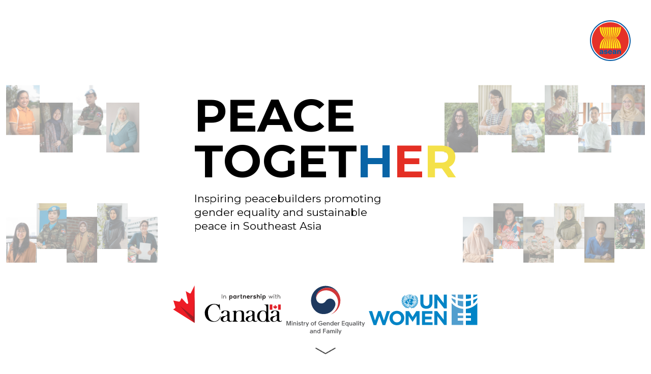

--- FILE ---
content_type: text/html
request_url: https://wps.asean.org/photo-exhibition-peace-together/
body_size: 42550
content:
<!DOCTYPE html>
<html lang="en">
  <head>
    <!-- Basic Page Needs –––––––––––––––––––––––––––––––––––––––––––––––––– -->
    <meta charset="utf-8" />
    <title>Women, Peace and Security - Peace Together</title>
    <meta name="description" content="Inspiring peacebuilders promoting gender equality and sustainable peace in Southeast Asia" />
    <meta name="author" content="" />

    <meta property="og:title" content="Women, Peace and Security - Peace Together" />
    <meta property="og:description" content="Inspiring peacebuilders promoting gender equality and sustainable peace in Southeast Asia" />
    <meta property="og:image" content="images/share-image.jpg" />
    <meta property="og:url" content="" />

    <meta name="twitter:title" content="Women, Peace and Security - Peace Together" />
    <meta name="twitter:description" content="Inspiring peacebuilders promoting gender equality and sustainable peace in Southeast Asia" />
    <meta name="twitter:image" content="images/share-image.jpg" />
    <meta name="twitter:card" content="summary_large_image" />

    <!-- Mobile Specific Metas –––––––––––––––––––––––––––––––––––––––––––––––––– -->
    <meta name="viewport" content="width=device-width, initial-scale=1" />

    <!-- FONT –––––––––––––––––––––––––––––––––––––––––––––––––– -->
    <link rel="preconnect" href="https://fonts.googleapis.com" />
    <link rel="preconnect" href="https://fonts.gstatic.com" crossorigin />
    <link href="https://fonts.googleapis.com/css2?family=Montserrat:ital,wght@0,400;0,500;0,700;1,400&display=swap" rel="stylesheet" />

    <!-- CSS –––––––––––––––––––––––––––––––––––––––––––––––––– -->
    <link rel="stylesheet" href="https://cdnjs.cloudflare.com/ajax/libs/fullPage.js/4.0.15/fullpage.min.css" integrity="sha512-FKlWnaJrtBEqH+gNy8kvp+/61S+8iOKb5tG+EKCQ3Fc3iUYr9MvnywpkZBcuNKrxQxlnZYpNwDgkZ2atX7wVVg==" crossorigin="anonymous" referrerpolicy="no-referrer" />
    <link rel="stylesheet" href="https://cdnjs.cloudflare.com/ajax/libs/bootstrap/5.2.3/css/bootstrap.min.css" integrity="sha512-SbiR/eusphKoMVVXysTKG/7VseWii+Y3FdHrt0EpKgpToZeemhqHeZeLWLhJutz/2ut2Vw1uQEj2MbRF+TVBUA==" crossorigin="anonymous" referrerpolicy="no-referrer" />
    <link rel="stylesheet" href="css/style.css?v=1676787815904" />
	  
	  <!-- Google Tag Manager -->
<script>(function(w,d,s,l,i){w[l]=w[l]||[];w[l].push({'gtm.start':
new Date().getTime(),event:'gtm.js'});var f=d.getElementsByTagName(s)[0],
j=d.createElement(s),dl=l!='dataLayer'?'&l='+l:'';j.async=true;j.src=
'https://www.googletagmanager.com/gtm.js?id='+i+dl;f.parentNode.insertBefore(j,f);
})(window,document,'script','dataLayer','GTM-T38TZQZ');</script>
<!-- End Google Tag Manager -->
	  
	  
	  
    <!-- Favicon –––––––––––––––––––––––––––––––––––––––––––––––––– -->
    
	<link rel=icon href=https://wps.asean.org/wp-content/uploads/2022/04/WPS_ASEAN_LOTUS_RED-02-150x150.png sizes=32x32>
    <link rel=icon href=https://wps.asean.org/wp-content/uploads/2022/04/WPS_ASEAN_LOTUS_RED-02-300x300.png sizes=192x192>

    <link rel=apple-touch-icon href=https://wps.asean.org/wp-content/uploads/2022/04/WPS_ASEAN_LOTUS_RED-02-300x300.png>

<meta name="msapplication-TileImage" content="https://wps.asean.org/wp-content/uploads/2022/04/WPS_ASEAN_LOTUS_RED-02-300x300.png">
	  
	  
	  
	  
    <script>
      const hash = window.location.hash;
      const cbString = '?v=1676787815904';
    </script>
	  
	  
  </head>

  <body>
	  <!-- Google Tag Manager (noscript) -->
<noscript><iframe src="https://www.googletagmanager.com/ns.html?id=GTM-T38TZQZ"
height="0" width="0" style="display:none;visibility:hidden"></iframe></noscript>
<!-- End Google Tag Manager (noscript) -->
	  
	  
    <div id="fullpage">
      <div class="section" data-anchor="cover">
        <!-- prettier-ignore -->
        <section id="cover-section">
  <div class="container">
    <div class="inner-container">
      <div class="top-container">
        <div class="asean-logo-container">
          <!-- <img class="asean-logo" src="images/asean-logo.svg" alt="" /> -->
        </div>
      </div>

      <div class="content-container">
        <div class="text-container">
          <h1 class="peace-together">PEACE<br />TOGET<span class="blue">H</span><span class="red">E</span><span class="yellow">R</span></h1>
          <div class="subheading">Inspiring peacebuilders promoting gender equality and sustainable peace in Southeast Asia</div>
        </div>
      </div>

      <!-- <div class="bottom-container">
        <div class="bottom-logo-container">
          <img class="bottom-logo" src="images/bottom-logo.svg" alt="" />
        </div>
      </div> -->

      <div class="bottom-container">
        <div class="bottom-logo-container">
          <div>
            <img class="bottom-logo lazyload" data-src="images/logo-canada.svg" alt="" />
          </div>

          <div>
            <img class="bottom-logo lazyload" data-src="images/logo-ministry.svg" alt="" />
          </div>

          <div>
            <a href="https://asiapacific.unwomen.org/en" target="_blank">
              <img class="bottom-logo lazyload" data-src="images/logo-un-women.svg" alt="" />
            </a>
          </div>
        </div>
    </div>
  </div>
</section>

      </div>
      <div class="section" id="opening-section-wrapper" data-anchor="opening-gallery">
        <!-- prettier-ignore -->
        <section id="opening-section">
  <div class="section-wrapper">
    <div class="bg-top-left lazyload" data-bg="images/bg-opening-top-left.svg"></div>
    <!-- <div class="bg-bottom-right lazyload" data-bg="images/bg-opening-bottom-right.svg"></div> -->

    <div class="container">
      <div class="top-container">
        <div class="peace-together-container">
          <div class="peace-together">PEACE<br />TOGET<span class="blue">H</span><span class="red">E</span><span class="yellow">R</span></div>
        </div>
      </div>
      <div class="content-container">
        <div>
          <h2 class="title">Inspiring peacebuilders promoting gender equality and sustainable peace in Southeast Asia</h2>
        </div>
        <div>
          <p>How can we build sustainable peace in South-East Asia? The answer is very complex, but more and more people are starting to recognize that it can’t be done unless we involve women in all efforts to prevent, resolve and recover from conflicts.</p>

          <p>In this exhibition, Peace Together: Inspiring Peacebuilders Promoting Gender Equality and Sustainable Peace in Southeast Asia, we meet 21 extraordinary people who have made lives better in homes and communities, and across the 10 countries of the Association of Southeast Asian Nations and beyond.</p>

          <p>ASEAN launched its <a href="https://wps.asean.org/resources/asean-rpa-wps/" target="_blank">Regional Plan of Action on Women, Peace and Security</a> in December 2022; these stories and photos show what we can do to make this agenda a reality in the day-to-day lives of people.</p>

          <p>The 21 leaders profiled here come from various backgrounds and areas of work, but the core message of the women, peace and security agenda – “No peace without women” – is echoed across all stories.</p>

          <p>This exhibition is part of UN Women’s project (2021-2025), <a target="_blank" href="https://wps.asean.org/resources/project-explainer-empowering-women-for-sustainable-peace-preventing-violence-and-promoting-social-cohesion-in-asean/">Empowering Women for Sustainable Peace: Preventing Violence and Promoting Social Cohesion in ASEAN</a>, funded by the Governments of Canada and the Republic of Korea.</p>
        </div>
      </div>
    </div>

    <!-- <div class="opening-bottom lazyload" data-bg="images/opening-bottom.png"></div> -->
  </div>
</section>

<section id="gallery" class="gallery-section gallery-popup">
  <div class="bg-top-left lazyload" data-bg="images/bg-gallery-top-left.png"></div>
  <div class="bg-bottom-right lazyload" data-bg="images/bg-gallery-bottom-right.svg"></div>
  <div class="container">
    <div class="inner-container">
      <div class="top-container">
        <div class="peace-together">PEACE<br />TOGET<span class="blue">H</span><span class="red">E</span><span class="yellow">R</span></div>
      </div>

      <div class="gallery-container">
        <div class="gallery-title">
          <div class="bold">21 Inspiring Peacebuilders:</div>
          <div>The Stories</div>
        </div>
        <div class="gallery-items top">
          <div class="gallery-item">
            <a href="#" data-slide="changseng-maniphe">
              <img src="images/cover/WPS_SBJ_Laos_Phoonsab_19.jpg" alt="" />
              <div class="overlay">
                <div class="bt">View</div>
                <div class="text-container">
                  <div class="name">Changseng Maniphe</div>
                  <div class="location">
                    Phongsaly Province
                    <br />
                    Lao PDR
                  </div>
                </div>
              </div>
            </a>
          </div>
          <div class="gallery-item">
            <a href="#" data-slide="aminatur-rizqiyah">
              <img src="images/cover/WPS_SBJ_Indonesia_Idealita_52_2.jpg" alt="" />
              <div class="overlay">
                <div class="bt">View</div>
                <div class="text-container">
                  <div class="name">Aminatur Rizqiyah</div>
                  <div class="location">
                    East Java Province
                    <br />
                    Indonesia
                  </div>
                </div>
              </div>
            </a>
          </div>
          <div class="gallery-item">
            <a href="#" data-slide="kim-borany">
              <img src="images/cover/WPS_SBJ_CMD_Kim_S_C_10.JPG" alt="" />
              <div class="overlay">
                <div class="bt">View</div>
                <div class="text-container">
                  <div class="name">Kim Borany</div>
                  <div class="location">
                    Phnom Penh
                    <br />
                    Cambodia
                  </div>
                </div>
              </div>
            </a>
          </div>
          <div class="gallery-item">
            <a href="#" data-slide="patemoh-pohitaedaoh">
              <img src="images/cover/WPS_SBJ_THA_Patimoh_Ploy_15.jpg" alt="" />
              <div class="overlay">
                <div class="bt">View</div>
                <div class="text-container">
                  <div class="name">Patemoh Pohitaedaoh</div>
                  <div class="location">
                    Yala Province
                    <br />
                    Thailand
                  </div>
                </div>
              </div>
            </a>
          </div>
          <div class="gallery-item">
            <a href="#" data-slide="mahi-ramakrishnan">
              <img src="images/cover/WPS_SBJ_Malaysia_NanaSafiana_53.jpg" alt="" />
              <div class="overlay">
                <div class="bt">View</div>
                <div class="text-container">
                  <div class="name">Mahi Ramakrishnan</div>
                  <div class="location">
                    Kuala Lumpur
                    <br />
                    Malaysia
                  </div>
                </div>
              </div>
            </a>
          </div>

          <div class="gallery-item">
            <a href="#" data-slide="srey-sotheavy">
              <img src="images/cover/WPS_SBJ_CMD_Sotheavy_S_C_52.jpg" alt="" />
              <div class="overlay">
                <div class="bt">View</div>
                <div class="text-container">
                  <div class="name">Srey Sotheavy</div>
                  <div class="location">
                    Phnom Penh
                    <br />
                    Cambodia
                  </div>
                </div>
              </div>
            </a>
          </div>
          <div class="gallery-item">
            <a href="#" data-slide="sapai-khaing">
              <img src="images/cover/11. WPS_SBJ_MYM_Sapai_ThiHa_51.jpg" alt="" />
              <div class="overlay">
                <div class="bt">View</div>
                <div class="text-container">
                  <div class="name">Sapai Khaing</div>
                  <div class="location">
                    Yangon <br />
                    Myanmar
                  </div>
                </div>
              </div>
            </a>
          </div>
          <div class="gallery-item">
            <a href="#" data-slide="amparo-miciano">
              <img src="images/cover/WPS_SBJ_PHI_Amparo_Lyka_39.jpg" alt="" />
              <div class="overlay">
                <div class="bt">View</div>
                <div class="text-container">
                  <div class="name">Amparo Miciano</div>
                  <div class="location">
                    Manilla
                    <br />
                    Philippines
                  </div>
                </div>
              </div>
            </a>
          </div>
          <div class="gallery-item">
            <a href="#" data-slide="adam">
              <img src="images/cover/WPS_SBJ_THA_Adam_Ploy_8.jpg" alt="" />
              <div class="overlay">
                <div class="bt">View</div>
                <div class="text-container">
                  <div class="name">Wae-Ismail NaeSae (Adam)</div>
                  <div class="location">
                    Pattani Province <br />
                    Thailand
                  </div>
                </div>
              </div>
            </a>
          </div>
          <div class="gallery-item">
            <a href="#" data-slide="nurredha-misuari">
              <img src="images/cover/WPS_SBJ_PHI_Nurredha_Louie_3.jpg" alt="" />
              <div class="overlay">
                <div class="bt">View</div>
                <div class="text-container">
                  <div class="name">Nurredha Misuari</div>
                  <div class="location">
                    Bangsamoro
                    <br />
                    Philippines
                  </div>
                </div>
              </div>
            </a>
          </div>
        </div>
        <div class="gallery-items bottom">
          <div class="gallery-item">
            <a href="#" data-slide="hoang-thi-ngoc-ha">
              <img src="images/cover/WPS_SBJ_VIE_Hoang_Chris_23.jpg" alt="" />
              <div class="overlay">
                <div class="bt">View</div>
                <div class="text-container">
                  <div class="name">Hoang Thi Ngoc Ha</div>
                  <div class="location">
                    Hanoi
                    <br />
                    Viet Nam
                  </div>
                </div>
              </div>
            </a>
          </div>
          <div class="gallery-item">
            <a href="#" data-slide="chea-yaren">
              <img src="images/cover/WPS_SBJ_CMD_Chea_S_C_38.jpg" alt="" />
              <div class="overlay">
                <div class="bt">View</div>
                <div class="text-container">
                  <div class="name">Chea Yaren</div>
                  <div class="location">
                    Phnom Penh <br />
                    Cambodia
                  </div>
                </div>
              </div>
            </a>
          </div>
          <div class="gallery-item">
            <a href="#" data-slide="suraiya-kamaruzzaman">
              <img src="images/cover/WPS_SBJ_Indonesia_Riska_13.jpg" alt="" />

              <div class="overlay">
                <div class="bt">View</div>
                <div class="text-container">
                  <div class="name">Suraiya Kamaruzzaman</div>
                  <div class="location">
                    Aceh <br />
                    Indonesia
                  </div>
                </div>
              </div>
            </a>
          </div>
          <div class="gallery-item">
            <a href="#" data-slide="norsuriati-haji-sharbini">
              <img src="images/cover/WPS_SBJ_BND_Norsuriati_CK_3.jpg" alt="" />

              <div class="overlay">
                <div class="bt">View</div>
                <div class="text-container">
                  <div class="name">Norsuriati Haji Sharbini</div>
                  <div class="location">
                    Bandar Seri Begawan <br />
                    Brunei Darussalam
                  </div>
                </div>
              </div>
            </a>
          </div>
          <div class="gallery-item">
            <a href="#" data-slide="tamara-nair">
              <img src="images/cover/WPS_SBJ_SIN_Tamara_Amrita_36_v2.jpg" alt="" />
              <div class="overlay">
                <div class="bt">View</div>
                <div class="text-container">
                  <div class="name">Tamara Nair</div>
                  <div class="location">Singapore</div>
                </div>
              </div>
            </a>
          </div>

          <div class="gallery-item">
            <a href="#" data-slide="soraya-jamjuree">
              <img src="images/cover/18. WPS_SBJ_THA_Soraya_Ploy_9.jpg" alt="" />
              <div class="overlay">
                <div class="bt">View</div>
                <div class="text-container">
                  <div class="name">Soraya Jamjuree</div>
                  <div class="location">
                    Pattani Province
                    <br />
                    Thailand
                  </div>
                </div>
              </div>
            </a>
          </div>
          <div class="gallery-item">
            <a href="#" data-slide="froilyn-mendoza">
              <img src="images/cover/WPS_SBJ_PHI_Froilyn_Louie_7.jpg" alt="" />
              <div class="overlay">
                <div class="bt">View</div>
                <div class="text-container">
                  <div class="name">Froilyn Mendoza</div>
                  <div class="location">
                    Maguindanao Province
                    <br />
                    Philippines
                  </div>
                </div>
              </div>
            </a>
          </div>
          <div class="gallery-item">
            <a href="#" data-slide="nguyen-thanh-hai">
              <img src="images/cover/WPS_SBJ_VIE_Hai_Linh_43.jpg" alt="" />
              <div class="overlay">
                <div class="bt">View</div>
                <div class="text-container">
                  <div class="name">Nguyen Thanh Hai</div>
                  <div class="location">
                    Hanoi
                    <br />
                    Viet Nam
                  </div>
                </div>
              </div>
            </a>
          </div>
          <div class="gallery-item">
            <a href="#" data-slide="nur-safitri-lasibani">
              <img src="images/cover/WPS_SBJ_IND_Nur_Nurul_4.jpg" alt="" />
              <div class="overlay">
                <div class="bt">View</div>
                <div class="text-container">
                  <div class="name">Nur Safitri Lasibani</div>
                  <div class="location">
                    Central Sulawesi
                    <br />
                    Indonesia
                  </div>
                </div>
              </div>
            </a>
          </div>
          <div class="gallery-item">
            <a href="#" data-slide="lilianne-fan">
              <img src="images/cover/WPS_SBJ_Malaysia_Nana_36.jpg" alt="" />
              <div class="overlay">
                <div class="bt">View</div>
                <div class="text-container">
                  <div class="name">Lilianne Fan</div>
                  <div class="location">
                    Kuala Lumpur
                    <br />
                    Malaysia
                  </div>
                </div>
              </div>
            </a>
          </div>

          <div class="gallery-item">
            <a href="#" data-slide="chea-maysaros">
              <img src="images/cover/chea-maysaros.jpg" alt="" />
              <div class="overlay">
                <div class="bt">View</div>
                <div class="text-container">
                  <div class="name">Chea Maysaros</div>
                  <div class="location">
                    Phnom Penh
                    <br />
                    Cambodia
                  </div>
                </div>
              </div>
            </a>
          </div>
        </div>
      </div>
    </div>
  </div>
</section>


      </div>
      <!-- <div class="section" data-anchor="gallery"> -->
      <!-- prettier-ignore -->
      
      <!-- </div> -->
      <div class="section" data-anchor="acknowledgement">
        <!-- prettier-ignore -->
        <section id="acknowledgement-section">
  <div class="bg-top-left lazyload" data-bg="images/bg-opening-top-left.svg"></div>
  <div class="bg-bottom-right lazyload" data-bg="images/bg-closing-bottom-right.svg"></div>

  <div class="container">
    <div class="top-container">
      <!-- <div class="placeholder"></div> -->
      <div class="peace-together-container">
        <div class="peace-together">PEACE<br />TOGET<span class="blue">H</span><span class="red">E</span><span class="yellow">R</span></div>
      </div>
      <!-- <div class="asean-logo"> -->
      <!-- <img src="images/asean-logo.svg" alt="" /> -->
      <!-- </div> -->
    </div>

    <div class="content-container">
      <p>
        <strong>Peace Together: Inspiring Peacebuilders Promoting Gender Equality and Sustainable Peace in South-East Asia</strong>
      </p>

      <p>UN Women thanks the 21 peacebuilders profiled here who shared their stories so as to motivate others to join the movement towards more peaceful and just communities. We also thank the photographers who captured these stories in the cities and countryside of the 10 countries of ASEAN.</p>

      <p>We thank the <a href="https://satubumijaya.co.id/" target="_blank">Satu Bumi Jaya</a> team based in Bali, Indonesia for their creative design of content, storytelling and development of this exhibition.</p>

      <p>This exhibition was created under a partnership between ASEAN and UN Women and funded by the Governments of Canada and the Republic of Korea. This initiative was made possible under the leadership of Cambodia as the Chair of ASEAN in 2022, particularly the strategic guidance and continuous support from the ASEAN Committee on Women Cambodia. Special thanks must be given to the ASEAN Secretariat Poverty, Eradication and Gender Division for supporting the coordination of this initiative.</p>

      <p>And for their support on this exhibition, we also thank (in alphabetical order of family names):</p>

      <div class="credit-container">
        <!-- <p>Last but not least, the project is driven by the dedicated work and support of the following individuals: (in alphabetical order of last names):</p> -->
        <div class="credit-names row">
          <div class="col-md-4">
            <div>Natalie Shobana Ambrose</div>
            <div>Hosianna (Oci) Rugun Anggreni</div>
            <div>Carol Dawonlay vda Bello</div>
            <div>Kittiphong Boonprakhom</div>
            <div>Madona (Dona) Antonia Carini</div>
            <div>Ruangkhao (Ryce) Chanchai</div>
            <div>Arphone Chantachone</div>
            <div>Areefeen Damrongrasmee</div>
            <div>Devikara (Prim) Devakula</div>
            <div>Cristina Fernández Escorza</div>
          </div>
          <div class="col-md-4">
            <div>Dewi (Elsya) Fitriyana</div>
            <div>Ani Gamawati</div>
            <div>Xinyue Gu</div>
            <div>Faisal Hamad</div>
            <div>Captain Nurbazilah Hj Jamaludin</div>
            <div>Ho Truong Nguyen</div>
            <div>Naruedee (Pond) Janthasing</div>
            <div>Yoomi Jun</div>
            <div>Sophea Khun</div>
            <div>Sara Lehman</div>
          </div>
          <div class="col-md-4">
            <div>Emma Leslie</div>
            <div>Salma Pir Rasul</div>
            <div>Nery Nuyda Ronatay</div>
            <div>Zullia Saida</div>
            <div>Kaemnakone Sayabouapha</div>
            <div>Jerome Villanueva</div>
            <div>Vu Thu Hong</div>
            <div>Kartika Budhi Wijayanti</div>
            <div>Dina Zaman</div>
          </div>
        </div>
      </div>

      <div class="btn-container mb-5">
        <div>
          <a href="#opening-gallery" id="back-to-gallery" class="btn btn-primary">
            <span>
              <svg xmlns="http://www.w3.org/2000/svg" fill="none" viewBox="0 0 24 24" stroke-width="1.5" stroke="currentColor" class="w-6 h-6">
                <path stroke-linecap="round" stroke-linejoin="round" d="M2.25 15.75l5.159-5.159a2.25 2.25 0 013.182 0l5.159 5.159m-1.5-1.5l1.409-1.409a2.25 2.25 0 013.182 0l2.909 2.909m-18 3.75h16.5a1.5 1.5 0 001.5-1.5V6a1.5 1.5 0 00-1.5-1.5H3.75A1.5 1.5 0 002.25 6v12a1.5 1.5 0 001.5 1.5zm10.5-11.25h.008v.008h-.008V8.25zm.375 0a.375.375 0 11-.75 0 .375.375 0 01.75 0z" />
              </svg>
            </span>
            <span> Back to gallery </span>
          </a>
        </div>
        <div>
          <button id="share-button" class="btn btn-primary">
            <span>
              <svg xmlns="http://www.w3.org/2000/svg" fill="none" viewBox="0 0 24 24" stroke-width="1.5" stroke="currentColor" class="w-6 h-6">
                <path stroke-linecap="round" stroke-linejoin="round" d="M7.217 10.907a2.25 2.25 0 100 2.186m0-2.186c.18.324.283.696.283 1.093s-.103.77-.283 1.093m0-2.186l9.566-5.314m-9.566 7.5l9.566 5.314m0 0a2.25 2.25 0 103.935 2.186 2.25 2.25 0 00-3.935-2.186zm0-12.814a2.25 2.25 0 103.933-2.185 2.25 2.25 0 00-3.933 2.185z" />
              </svg>
            </span>
            <span> Share </span>
          </button>
        </div>
      </div>
      <!-- <div class="email-container">
        <a href="mailto:wps.asean@unwomen.org">
          <span>
            <img class="lazyload" data-src="images/icon/email.svg" alt="" />
          </span>
          <span> wps.asean@unwomen.org </span>
        </a>
      </div> -->

      <div class="bottom-container">
        <div class="bottom-logo-container">
          <div>
            <img class="bottom-logo lazyload" data-src="images/logo-canada.svg" alt="" />
          </div>

          <div>
            <img class="bottom-logo lazyload" data-src="images/logo-ministry.svg" alt="" />
          </div>

          <div>
            <a href="https://asiapacific.unwomen.org/en" target="_blank">
              <img class="bottom-logo lazyload" data-src="images/logo-un-women.svg" alt="" />
            </a>
          </div>
        </div>
      </div>
    </div>
  </div>
  <div class="closing-bottom lazyload" data-bg="images/closing-bottom.png"></div>
</section>

      </div>
    </div>
    <!-- prettier-ignore -->
    <section class="gallery-section gallery-bg on-cover">
  <div class="bg-top-left lazyload" data-bg="images/bg-gallery-top-left.svg"></div>
  <div class="bg-bottom-right lazyload" data-bg="images/bg-gallery-bottom-right.svg"></div>
  <div class="container">
    <div class="inner-container">
      <div class="top-container">
        <div class="peace-together">PEACE<br />TOGET<span class="blue">H</span><span class="red">E</span><span class="yellow">R</span></div>
      </div>

      <div class="gallery-container">
        <div class="gallery-title">
          <div class="bold">21 Inspiring Peacebuilders:</div>
          <div>The Stories</div>
        </div>
        <div class="gallery-items top">
          <div class="gallery-item">
            <a href="#">
              <img src="images/cover/WPS_SBJ_Laos_Phoonsab_19.jpg" alt="" />
            </a>
          </div>
          <div class="gallery-item">
            <a href="#" data-slide="aminatur-rizkiyah">
              <img src="images/cover/WPS_SBJ_Indonesia_Idealita_52_2.jpg" alt="" />
              <div class="overlay">
                <div class="bt">View</div>
                <div class="text-container">
                  <div class="name">Aminatur Rizkiyah</div>
                  <div class="location">
                    East Java Province
                    <br />
                    Indonesia
                  </div>
                </div>
              </div>
            </a>
          </div>
          <div class="gallery-item">
            <a href="#">
              <img src="images/cover/WPS_SBJ_CMD_Kim_S_C_10.JPG" alt="" />
            </a>
          </div>
          <div class="gallery-item">
            <a href="#">
              <img src="images/cover/WPS_SBJ_THA_Patimoh_Ploy_15.jpg" alt="" />
            </a>
          </div>
          <div class="separator"></div>
          <div class="gallery-item">
            <a href="#">
              <img src="images/cover/WPS_SBJ_Malaysia_NanaSafiana_53.jpg" alt="" />
            </a>
          </div>

          <div class="gallery-item">
            <a href="#">
              <img src="images/cover/WPS_SBJ_CMD_Sotheavy_S_C_52.jpg" alt="" />
            </a>
          </div>
          <div class="gallery-item">
            <a href="#">
              <img src="images/cover/11. WPS_SBJ_MYM_Sapai_ThiHa_51.jpg" alt="" />
            </a>
          </div>
          <div class="gallery-item">
            <a href="#">
              <img src="images/cover/WPS_SBJ_PHI_Amparo_Lyka_39.jpg" alt="" />
            </a>
          </div>
          <div class="gallery-item">
            <a href="#">
              <img src="images/cover/WPS_SBJ_THA_Adam_Ploy_8.jpg" alt="" />
            </a>
          </div>
          <div class="gallery-item">
            <a href="#">
              <img src="images/cover/WPS_SBJ_PHI_Nurredha_Louie_3.jpg" alt="" />
            </a>
          </div>
        </div>

        <div class="gallery-items bottom">
          <div class="gallery-item">
            <a href="#">
              <img src="images/cover/WPS_SBJ_VIE_Hoang_Chris_23.jpg" alt="" />
            </a>
          </div>
          <div class="gallery-item">
            <a href="#">
              <img src="images/cover/WPS_SBJ_CMD_Chea_S_C_38.jpg" alt="" />
            </a>
          </div>
          <div class="gallery-item">
            <a href="#">
              <img src="images/cover/WPS_SBJ_Indonesia_Riska_13.jpg" alt="" />
            </a>
          </div>
          <div class="gallery-item">
            <a href="#">
              <img src="images/cover/WPS_SBJ_BND_Norsuriati_CK_3.jpg" alt="" />
            </a>
          </div>

          <div class="gallery-item">
            <a href="#">
              <img src="images/cover/WPS_SBJ_SIN_Tamara_Amrita_36_v2.jpg" alt="" />
            </a>
          </div>

          <div class="separator"></div>

          <div class="gallery-item">
            <a href="#">
              <img src="images/cover/18. WPS_SBJ_THA_Soraya_Ploy_9.jpg" alt="" />
            </a>
          </div>
          <div class="gallery-item">
            <a href="#">
              <img src="images/cover/WPS_SBJ_PHI_Froilyn_Louie_7.jpg" alt="" />
            </a>
          </div>
          <div class="gallery-item">
            <a href="#">
              <img src="images/cover/WPS_SBJ_VIE_Hai_Linh_43.jpg" alt="" />
            </a>
          </div>
          <div class="gallery-item">
            <a href="#">
              <img src="images/cover/WPS_SBJ_IND_Nur_Nurul_4.jpg" alt="" />
            </a>
          </div>
          <div class="gallery-item">
            <a href="#">
              <img src="images/cover/WPS_SBJ_Malaysia_Nana_36.jpg" alt="" />
            </a>
          </div>

          <div class="gallery-item">
            <a href="#">
              <img src="images/cover/chea-maysaros.jpg" alt="" />
            </a>
          </div>
        </div>
      </div>
    </div>
  </div>
</section>


    <div id="asean-emblem">
      <a href="https://wps.asean.org" target="_blank">
        <svg enable-background="new 0 0 400 400" viewBox="0 0 400 400" xmlns="http://www.w3.org/2000/svg">
          <path d="m200 395c-107.5 0-195-87.5-195-195s87.5-195 195-195 195 87.5 195 195-87.5 195-195 195z" fill="#fff" />
          <path d="m400 200c0 110.5-89.5 200-200 200s-200-89.5-200-200 89.5-200 200-200 200 89.5 200 200zm-200 190c104.8 0 190-85.2 190-190s-85.2-190-190-190-190 85.2-190 190 85.2 190 190 190z" fill="#065aa2" />
          <path d="m200 381c-99.8 0-181-81.2-181-181s81.2-181 181-181 181 81.2 181 181-81.2 181-181 181z" fill="#e53228" />
          <path d="m95.4 305.2c.2-5 2.5-8.1 5.9-10.1 3.3-1.9 7.7-2.6 12-2.6 8.9 0 17.6 1.9 17.6 12.6v16.5c0 3.2 0 6.7 1.5 9.7h-12.4c-.5-1.2-.6-2.3-.7-3.5-3.2 3.3-7.9 4.6-12.4 4.6-7.2 0-12.9-3.6-12.9-11.4 0-12.3 13.4-11.4 21.9-13.1 2.1-.4 3.3-1.2 3.3-3.5 0-2.8-3.4-3.9-6-3.9-3.4 0-5.6 1.5-6.2 4.7zm16 19.5c5.9 0 7.8-3.3 7.6-11.1-1.7 1.1-5 1.3-7.6 2-2.8.6-5.1 1.8-5.1 4.8-.1 3.1 2.3 4.3 5.1 4.3z" fill="#065aa2" />
          <path d="m148.6 318.9c0 1.8.8 3.2 2.1 4.2 1.2.9 2.8 1.3 4.6 1.3 2.4 0 5.8-1 5.8-4 0-2.9-3.9-3.5-6-4-7.8-2-17.5-2.2-17.5-12.3 0-9.1 9.8-11.5 17.2-11.5 8.3 0 16.9 2.4 17.4 12.2h-11.4c0-1.6-.6-2.6-1.6-3.3s-2.4-1-3.9-1c-2 0-5.3.2-5.3 2.8 0 3.6 8.3 4.2 13.9 5.4 7.6 1.6 9.6 7.1 9.6 10.2 0 10.1-9.6 13.4-18.1 13.4-8.9 0-18.1-3-18.5-13.5z" fill="#065aa2" />
          <path d="m190 315.5c.2 5.1 3.2 8.5 8.4 8.5 3 0 5.9-1.4 7-4.1h11.6c-2.3 8.7-10.3 12.5-18.7 12.5-12.3 0-20.6-7.4-20.6-20 0-11.6 9.2-19.8 20.3-19.8 13.5 0 20.3 10.2 19.7 23zm15.3-7c-.2-4.2-3.2-7.7-7.3-7.7-4.4 0-7.2 3.1-8 7.7z" fill="#065aa2" />
          <path d="m223.4 305.2c.2-5 2.6-8.1 5.9-10.1 3.3-1.9 7.7-2.6 12-2.6 8.9 0 17.6 1.9 17.6 12.6v16.5c0 3.2 0 6.7 1.5 9.7h-12.4c-.4-1.2-.6-2.3-.7-3.5-3.2 3.3-7.9 4.6-12.4 4.6-7.2 0-12.9-3.6-12.9-11.4 0-12.3 13.4-11.4 21.9-13.1 2.1-.4 3.3-1.2 3.3-3.5 0-2.8-3.4-3.9-6-3.9-3.4 0-5.6 1.5-6.2 4.7zm16 19.5c5.9 0 7.8-3.3 7.5-11.1-1.7 1.1-4.9 1.3-7.6 2-2.8.6-5.1 1.8-5.1 4.8 0 3.1 2.4 4.3 5.2 4.3z" fill="#065aa2" />
          <path d="m267 293.6h12v5.1h.1c2.3-3.9 7.4-6.2 11.9-6.2 12.5 0 13.6 9.1 13.6 14.6v24.2h-12.3v-18.3c0-5.2.6-10.4-6.2-10.4-4.6 0-6.7 3.9-6.7 8.1v20.6h-12.4z" fill="#065aa2" />
          <g fill="#feeb17">
            <path d="m152 172.2c-38.1-38.2-40.8-88.7-40.8-103.1 0-.6 0-1 0-1.5h-15.8c0 42.4 16.6 84.1 50.9 104.6-34.4 20.5-50.9 62.1-50.9 104.5h15.8c0-.4 0-.9 0-1.5 0-14.4 2.7-64.8 40.8-103z" />
            <path d="m163.4 172.2c-27.8-39.6-30.6-88.2-30.6-102.8 0-.7 0-1.3 0-1.8h-15.9v1.5c0 14 3.5 64.4 40.8 103.1-37.3 38.6-40.9 89.1-40.8 103.1v1.5h15.9c0-.5 0-1.1 0-1.8 0-14.6 2.7-63.2 30.6-102.8z" />
            <path d="m174.4 172.2c-18.5-40.4-20-86.9-20-102 0-1 0-1.8 0-2.5h-15.9v1.8c0 14.3 1.5 58.2 29.6 101.4l1 1.4-1 1.3c-28.1 43.2-29.6 87.2-29.6 101.4v1.8h15.9c0-.7 0-1.5 0-2.5 0-15.3 1.5-61.7 20-102.1z" />
            <path d="m185.8 172.2c-9-39.6-9.9-82.6-9.9-99.6 0-2.1 0-3.8 0-5h-15.9v2.5c0 14.9 1.7 62.4 20.1 101.6l.2.4-.2.4c-18.4 39.3-20.1 86.8-20.1 101.7v2.5h15.9c0-1.2 0-2.9 0-5 0-16.9 1-59.9 9.9-99.5z" />
            <path d="m181.6 67.6v5c0 16.8 1 59.9 9.9 98.9l.1.7-.1.6c-8.9 39.1-9.9 82.1-9.9 98.9v5h15.7v-209.1z" />
            <path d="m253.6 172.2c34.4-20.5 50.9-62.1 50.9-104.6h-15.8v1.5c0 14.4-2.7 64.9-40.8 103.1 38.1 38.2 40.8 88.6 40.8 103.1v1.5h15.8c.1-42.5-16.5-84.1-50.9-104.6z" />
            <path d="m283.2 69.1c0-.6 0-1 0-1.5h-15.9v1.8c0 14.6-2.8 63.2-30.6 102.8 27.8 39.6 30.6 88.2 30.6 102.7v1.8h15.9c0-.4 0-.9 0-1.5 0-14-3.5-64.5-40.9-103.1 37.3-38.6 40.9-89 40.9-103z" />
            <path d="m231 172.2 1-1.4c28.1-43.2 29.7-87.1 29.6-101.4 0-.7 0-1.3 0-1.8h-15.9v2.5c0 15.2-1.6 61.7-20.1 102 18.5 40.4 20.1 86.8 20.1 102v2.5h15.9c0-.5 0-1.1 0-1.8 0-14.2-1.5-58.2-29.6-101.4z" />
            <path d="m219.7 172.2.2-.4c18.4-39.2 20.1-86.8 20.1-101.6 0-1 0-1.8 0-2.5h-15.9v5c0 17-1 59.9-9.9 99.6 9 39.6 9.9 82.6 9.9 99.5v5h15.9c0-.7 0-1.5 0-2.5 0-14.9-1.7-62.4-20.1-101.7z" />
            <path d="m208.4 172.2.1-.7c9-39 9.9-82.1 9.9-98.9 0-2.1 0-3.8 0-5h-15.7v209.1h15.7c0-1.2 0-2.9 0-5 0-16.8-1-59.9-9.9-98.9z" />
          </g>
        </svg>
      </a>
    </div>

    <div id="popup">
      <div class="overlay"></div>
      <div class="wrapper">
        <div id="popup-close">
          <svg viewBox="0 0 46.36 46.36" xmlns="http://www.w3.org/2000/svg">
            <g fill="#fff">
              <path d="m21.62-8.04h3.12v62.44h-3.12z" transform="matrix(.70710678 .70710678 -.70710678 .70710678 23.18 -9.6)" />
              <path d="m21.62-8.04h3.12v62.44h-3.12z" transform="matrix(-.70710678 .70710678 -.70710678 -.70710678 55.96 23.18)" />
            </g>
          </svg>
        </div>
        <div class="popup-content"></div>
      </div>
    </div>

    <!-- prettier-ignore -->
    <div id="popup-share">
  <div class="overlay"></div>
  <div class="wrapper">
    <div id="popup-share-close">
      <svg viewBox="0 0 46.36 46.36" xmlns="http://www.w3.org/2000/svg">
        <g fill="#fff">
          <path d="m21.62-8.04h3.12v62.44h-3.12z" transform="matrix(.70710678 .70710678 -.70710678 .70710678 23.18 -9.6)" />
          <path d="m21.62-8.04h3.12v62.44h-3.12z" transform="matrix(-.70710678 .70710678 -.70710678 -.70710678 55.96 23.18)" />
        </g>
      </svg>
    </div>
    <div class="content-container">
      <div class="mb-2 text-center">
        <strong>SHARE TO</strong>
      </div>
      <div class="social-media-link-container">
        <div class="social-media">
          <a target="_blank" href="https://www.facebook.com/sharer/sharer.php?u=https%3A//satubumijaya.github.io/women-peace-security-landing-page/">
            <div class="img-container">
              <img class="lazyload" data-src="images/icon/facebook.svg" alt="" />
            </div>
            <div class="text">Facebook</div>
          </a>
        </div>
        <div class="social-media">
          <a target="_blank" href="https://twitter.com/intent/tweet?text=https%3A//satubumijaya.github.io/women-peace-security-landing-page/">
            <div class="img-container">
              <img class="lazyload" data-src="images/icon/twitter.svg" alt="" />
            </div>
            <div class="text">Twitter</div>
          </a>
        </div>
        <div class="social-media">
          <div id="copy-tooltip">Link copied</div>
          <a href="#" id="copy-link-button">
            <div class="img-container">
              <input type="hidden" id="link-input" value="https://satubumijaya.github.io/women-peace-security-landing-page/" />
              <img class="lazyload" data-src="images/icon/link.svg" alt="" />
            </div>
            <div class="text">Copy link</div>
          </a>
        </div>
        <!-- <div class="social-media">
        <a href="#">
          <img class="lazyload" data-src="images/icon/instagram.svg" alt="" />
        </a>
      </div> -->
        <div class="social-media">
          <a target="_blank" href="https://www.linkedin.com/shareArticle?mini=true&url=https%3A//satubumijaya.github.io/women-peace-security-landing-page/">
            <div class="img-container">
              <img class="lazyload" data-src="images/icon/linkedin.svg" alt="" />
            </div>
            <div class="text">LinkedIn</div>
          </a>
        </div>
      </div>
    </div>
  </div>
</div>


    <script src="https://cdnjs.cloudflare.com/ajax/libs/lazysizes/5.3.2/plugins/unveilhooks/ls.unveilhooks.min.js" integrity="sha512-hQ7LIAYhD17CZh6bDzdQI7NThUHmZGcAbGDfCWHO/sOEPRAdlkQFg4gTsKhWWbI1PMUvjD7JjA+5x3pH23Bnyg==" crossorigin="anonymous" referrerpolicy="no-referrer"></script>
    <script src="https://cdnjs.cloudflare.com/ajax/libs/lazysizes/5.3.2/lazysizes.min.js" integrity="sha512-q583ppKrCRc7N5O0n2nzUiJ+suUv7Et1JGels4bXOaMFQcamPk9HjdUknZuuFjBNs7tsMuadge5k9RzdmO+1GQ==" crossorigin="anonymous" referrerpolicy="no-referrer"></script>

    <script src="https://cdnjs.cloudflare.com/ajax/libs/jquery/3.6.3/jquery.min.js" integrity="sha512-STof4xm1wgkfm7heWqFJVn58Hm3EtS31XFaagaa8VMReCXAkQnJZ+jEy8PCC/iT18dFy95WcExNHFTqLyp72eQ==" crossorigin="anonymous" referrerpolicy="no-referrer"></script>

    <script src="https://cdnjs.cloudflare.com/ajax/libs/fullPage.js/4.0.15/fullpage.extensions.min.js" integrity="sha512-QcZ7etKhfhydELhc4TIgR6eEmaAI8EAZZz8y6g0shr+VOAqUFCfjD3LJzKJuusHlWTSpKsjajWAoL9q9Fuilpg==" crossorigin="anonymous" referrerpolicy="no-referrer"></script>
    <script src="https://cdnjs.cloudflare.com/ajax/libs/fullPage.js/4.0.15/fullpage.min.js" integrity="sha512-rNf09cQHIWzD8BU37lIb3rInygeWXW2hVqJ7niVtTPXWuVR3aFiph1eFIeDiEQV8J45u0qfp7ng8I3TzJHY4Eg==" crossorigin="anonymous" referrerpolicy="no-referrer"></script>
    <script src="https://cdnjs.cloudflare.com/ajax/libs/slick-carousel/1.8.1/slick.min.js" integrity="sha512-XtmMtDEcNz2j7ekrtHvOVR4iwwaD6o/FUJe6+Zq+HgcCsk3kj4uSQQR8weQ2QVj1o0Pk6PwYLohm206ZzNfubg==" crossorigin="anonymous" referrerpolicy="no-referrer"></script>
    <script type="text/javascript" src="js/functions.js?v=1676787815904"></script>
  </body>
</html>


--- FILE ---
content_type: text/css
request_url: https://wps.asean.org/photo-exhibition-peace-together/css/style.css?v=1676787815904
body_size: 34505
content:
body {
  line-height: 2;
  color: #000;
}
body p {
  margin-bottom: 1.3em;
}
body p a {
  text-decoration: underline;
  color: #000;
}
body p a:hover {
  color: #005f9b;
  filter: none;
}
body a {
  color: #005f9b;
  transition: 0.2s all ease-in-out;
  text-decoration: none;
}
body a:hover {
  filter: brightness(0.8);
}

h1 {
  font-weight: 700;
  line-height: 1.2;
}

h2 {
  font-weight: 700;
  line-height: 1.4;
}

h3 {
  font-weight: 700;
  line-height: 1.2;
}

h4 {
  font-weight: 700;
  line-height: 1.2;
}

h5 {
  font-weight: 700;
  line-height: 1.2;
}

body {
  font-family: "Montserrat", sans-serif;
}

.peace-together {
  font-weight: bold;
  color: #000;
  line-height: 1;
  text-transform: uppercase;
}
.peace-together .red {
  color: #e42f24;
}
.peace-together .yellow {
  color: #f4e149;
}
.peace-together .blue {
  color: #0964a6;
}

.fp-watermark {
  display: none !important;
}

#asean-emblem {
  position: fixed;
  top: 40px;
  right: 40px;
  z-index: 5;
}
#asean-emblem svg {
  width: 80ppx;
  height: 80px;
}
@media (max-width: 767px) {
  #asean-emblem {
    right: 20px;
    top: 30px;
  }
  #asean-emblem svg {
    width: 60px;
    height: 60px;
  }
}

@keyframes pulse {
  0% {
    opacity: 0;
    background-position: center top;
    background-size: 20% auto;
  }
  10% {
    opacity: 0;
  }
  50% {
    opacity: 0.8;
    background-size: 100% auto;
  }
  90% {
    opacity: 0;
    background-size: 100% auto;
  }
  100% {
    opacity: 0;
    background-position: center 80%;
    background-size: 100% auto;
  }
}
/* Slider */
.slick-slider {
  position: relative;
  display: block;
  box-sizing: border-box;
  -webkit-touch-callout: none;
  -webkit-user-select: none;
  -khtml-user-select: none;
  -moz-user-select: none;
  -ms-user-select: none;
  user-select: none;
  -ms-touch-action: pan-y;
  touch-action: pan-y;
  -webkit-tap-highlight-color: transparent;
}

.slick-list {
  position: relative;
  overflow: hidden;
  display: block;
  margin: 0;
  padding: 0;
}
.slick-list:focus {
  outline: none;
}
.slick-list.dragging {
  cursor: pointer;
  cursor: hand;
}

.slick-slider .slick-track,
.slick-slider .slick-list {
  -webkit-transform: translate3d(0, 0, 0);
  -moz-transform: translate3d(0, 0, 0);
  -ms-transform: translate3d(0, 0, 0);
  -o-transform: translate3d(0, 0, 0);
  transform: translate3d(0, 0, 0);
}

.slick-track {
  position: relative;
  left: 0;
  top: 0;
  display: block;
  margin-left: auto;
  margin-right: auto;
}
.slick-track:before, .slick-track:after {
  content: "";
  display: table;
}
.slick-track:after {
  clear: both;
}
.slick-loading .slick-track {
  visibility: hidden;
}

.slick-slide {
  float: left;
  height: 100%;
  min-height: 1px;
  display: none;
}
[dir=rtl] .slick-slide {
  float: right;
}
.slick-slide img {
  display: block;
}
.slick-slide.slick-loading img {
  display: none;
}
.slick-slide.dragging img {
  pointer-events: none;
}
.slick-initialized .slick-slide {
  display: block;
}
.slick-loading .slick-slide {
  visibility: hidden;
}
.slick-vertical .slick-slide {
  display: block;
  height: auto;
  border: 1px solid transparent;
}

.slick-arrow.slick-hidden {
  display: none;
}

.slick-arrow {
  position: absolute;
  top: 50%;
  transform: translateY(-50%);
  cursor: pointer;
  padding: 10px;
}
.slick-arrow svg {
  width: 20px;
  transition: 0.2s all ease-in-out;
}
.slick-arrow.slick-prev {
  left: -50px;
}
.slick-arrow.slick-prev:hover svg {
  transform: translateX(-5px);
}
.slick-arrow.slick-next {
  right: -50px;
}
.slick-arrow.slick-next:hover svg {
  transform: translateX(5px);
}
.slick-arrow.slick-disabled {
  cursor: default;
  opacity: 0;
}

.btn.btn-primary {
  background-color: #438dc9;
  border-color: #438dc9;
  transition: 0.3s ease-in-out;
  font-size: 14px;
  font-weight: bold;
  text-transform: uppercase;
}
.btn.btn-primary svg {
  max-height: 16px;
  height: 16px;
  display: inline-block;
  margin-right: 5px;
  vertical-align: text-top;
}
.btn.btn-primary span {
  display: inline-block;
}
.btn.btn-primary:hover {
  background-color: #005f9b;
  border-color: #005f9b;
}

section#cover-section {
  padding-top: 40px;
  padding-bottom: 60px;
  min-height: calc(100vh - 100px);
}
section#cover-section:after {
  content: "";
  background-image: url("../images/chevron-down.png");
  width: 40px;
  height: 40px;
  background-size: contain;
  background-position: center;
  background-repeat: no-repeat;
  position: absolute;
  left: 50%;
  bottom: 10px;
  transform: translateX(-50%);
  opacity: 0.6;
  animation: pulse 1.5s 0.5s infinite normal ease forwards;
}
section#cover-section h1 {
  margin-bottom: 15px;
  margin-top: 0;
  font-size: 90px;
  font-weight: 700;
}
section#cover-section .subheading {
  font-size: 21px;
  max-width: 400px;
  line-height: 1.3;
  color: #000;
}
section#cover-section .asean-logo {
  width: 80px;
}
section#cover-section .inner-container {
  height: calc(100vh - 100px);
  display: flex;
  flex-direction: column;
  justify-content: space-between;
}
section#cover-section .content-container {
  margin: 80px 0 40px 0;
  display: flex;
  justify-content: center;
}
section#cover-section .top-container {
  display: flex;
}
section#cover-section .top-container .asean-logo-container {
  margin-left: auto;
}
section#cover-section .bottom-container {
  display: flex;
}
section#cover-section .bottom-container .bottom-logo-container {
  margin: auto;
  width: 100%;
  max-width: 600px;
  display: flex;
  justify-content: space-between;
  gap: 30px;
}
section#cover-section .bottom-container .bottom-logo {
  width: 100%;
  max-height: 100px;
}
@media (max-width: 992px) {
  section#cover-section h1 {
    font-size: 60px;
  }
  section#cover-section .subheading {
    font-size: 18px;
  }
}
@media (max-width: 767px) {
  section#cover-section {
    min-height: 0;
    padding-top: 20px;
    padding-bottom: 20px;
  }
  section#cover-section h1 {
    font-size: 44px;
  }
  section#cover-section .subheading {
    font-size: 16px;
  }
  section#cover-section .asean-logo {
    width: 60px;
  }
  section#cover-section .inner-container {
    height: calc(100vh - 140px);
  }
}

section#opening-section {
  padding: 80px 0;
  padding-bottom: 0;
  min-height: 100vh;
  position: relative;
}
section#opening-section .bg-top-left {
  background-repeat: no-repeat;
  background-size: 20% auto;
  background-position: top left;
  position: absolute;
  top: 0;
  left: 0;
  right: 0;
  bottom: 0;
  z-index: -1;
}
section#opening-section .bg-bottom-right {
  background-repeat: no-repeat;
  background-size: 40% auto;
  background-position: bottom right;
  position: absolute;
  top: 0;
  left: 0;
  right: 0;
  bottom: 0;
  z-index: -1;
}
section#opening-section .peace-together {
  font-size: 28px;
}
section#opening-section .top-container {
  display: flex;
  justify-content: center;
}
section#opening-section .content-container {
  max-width: 880px;
  margin: auto;
  margin-top: 80px;
  padding-bottom: 80px;
}
section#opening-section .content-container h2 {
  font-size: 23px;
  text-align: center;
  color: #005f9b;
  margin-bottom: 80px;
}
@media (max-width: 767px) {
  section#opening-section {
    padding: 60px 0;
  }
  section#opening-section .bg-top-left {
    background-size: 60% auto;
  }
  section#opening-section .bg-bottom-right {
    background-size: 90% auto;
  }
  section#opening-section .content-container {
    margin-top: 60px;
    padding-bottom: 0;
  }
  section#opening-section .content-container h2 {
    font-size: 20px;
    margin-bottom: 60px;
  }
}

section.gallery-section {
  padding-top: 60px;
  padding-bottom: 60px;
  min-height: calc(100vh - 120px);
  position: relative;
}
section.gallery-section:after {
  content: "";
  background-image: url("../images/chevron-down.png");
  width: 40px;
  height: 40px;
  background-size: contain;
  background-position: center;
  background-repeat: no-repeat;
  position: absolute;
  left: 50%;
  bottom: 10px;
  transform: translateX(-50%);
  opacity: 0.6;
  animation: pulse 1.5s 0.5s infinite normal ease forwards;
}
section.gallery-section .bg-top-left {
  background-repeat: no-repeat;
  background-size: 45% auto;
  background-position: top left;
  position: absolute;
  top: 0;
  left: 0;
  right: 0;
  bottom: 0;
  z-index: -1;
  opacity: 0;
  transition: 1.5s opacity ease-in-out;
  transition-delay: 1s;
}
section.gallery-section .bg-bottom-right {
  background-repeat: no-repeat;
  background-size: 20% auto;
  background-position: bottom right;
  position: absolute;
  top: 0;
  left: 0;
  right: 0;
  bottom: 0;
  z-index: -1;
}
section.gallery-section .inner-container {
  min-height: calc(100vh - 120px);
}
section.gallery-section .top-container {
  display: flex;
  justify-content: center;
}
section.gallery-section .peace-together {
  font-size: 28px;
}
section.gallery-section .gallery-container {
  margin-top: 70px;
}
section.gallery-section .gallery-container .gallery-title {
  text-align: center;
  color: #438dc9;
  font-weight: 400;
  margin-bottom: 20px;
  font-size: 22px;
  line-height: 1.3;
}
section.gallery-section .gallery-container .gallery-title .bold {
  font-weight: 600;
}
section.gallery-section .gallery-container .gallery-items {
  display: flex;
  flex-wrap: wrap;
  justify-content: center;
}
section.gallery-section .gallery-container .gallery-items .gallery-item {
  flex: 1 0 9%;
  flex-grow: 0;
  position: relative;
}
section.gallery-section .gallery-container .gallery-items .gallery-item img {
  width: 100%;
  transition: 0.4s all ease-in-out;
}
section.gallery-section .gallery-container .gallery-items .gallery-item a {
  display: block;
  position: relative;
  overflow: hidden;
}
section.gallery-section .gallery-container .gallery-items .gallery-item a .overlay {
  opacity: 0;
  position: absolute;
  left: 0;
  top: 0;
  right: 0;
  bottom: 0;
  background-color: rgba(67, 141, 201, 0.6);
  transition: opacity 0.4s ease-in-out;
}
section.gallery-section .gallery-container .gallery-items .gallery-item a .overlay .bt {
  text-transform: uppercase;
  font-size: 8px;
  color: #fff;
  padding: 5px 10px;
  border-radius: 4px;
  background-color: rgba(255, 255, 255, 0.5);
  position: absolute;
  left: 50%;
  top: 50%;
  font-weight: 600;
  transform: translate(-50%, -50%);
}
section.gallery-section .gallery-container .gallery-items .gallery-item a .overlay .text-container {
  position: absolute;
  left: 10px;
  bottom: 10px;
  right: 10px;
  color: #fff;
  line-height: 1.3;
}
section.gallery-section .gallery-container .gallery-items .gallery-item a .overlay .text-container .name {
  font-size: 9px;
  font-weight: bold;
}
section.gallery-section .gallery-container .gallery-items .gallery-item a .overlay .text-container .location {
  font-size: 8px;
}
section.gallery-section .gallery-container .gallery-items .gallery-item a:hover {
  filter: none;
}
section.gallery-section .gallery-container .gallery-items .gallery-item a:hover .overlay {
  opacity: 1;
}
section.gallery-section .gallery-container .gallery-items .gallery-item a:hover img {
  transform: scale(1.1);
}
@media (max-width: 992px) {
  section.gallery-section .gallery-container .gallery-items .gallery-item .bt {
    display: none;
  }
}
@media (max-width: 767px) {
  section.gallery-section .bg-top-left {
    background-size: 80% auto;
  }
  section.gallery-section .bg-bottom-right {
    background-size: 45% auto;
  }
  section.gallery-section .top-container .peace-together {
    font-size: 28px;
  }
  section.gallery-section .container {
    padding: 0;
    width: 100%;
    max-width: 100%;
  }
  section.gallery-section .gallery-container {
    margin-top: 50px;
  }
  section.gallery-section .gallery-container .gallery-title {
    font-size: 18px;
  }
  section.gallery-section .gallery-container .gallery-items .gallery-item {
    flex: 1 0 20%;
    flex-shrink: 1;
    flex-grow: 0;
  }
  section.gallery-section .gallery-container .gallery-items .gallery-item .bt {
    display: none;
  }
  section.gallery-section .gallery-container .gallery-items .gallery-item .name {
    font-size: 8px;
  }
  section.gallery-section .gallery-container .gallery-items .gallery-item .location {
    font-size: 7px;
  }
}

.gallery-section.gallery-popup .gallery-items .gallery-item {
  transition: 0.5s all ease-in-out;
}

.fp-section.active .gallery-section.gallery-popup .bg-top-left {
  opacity: 1;
}
section.gallery-section.gallery-bg {
  position: fixed;
  top: 0;
  bottom: 0;
  left: 0;
  right: 0;
  z-index: -1;
  opacity: 0.1;
  transition: all 0.6s ease-in-out;
}
section.gallery-section.gallery-bg:after {
  display: none;
}
section.gallery-section.gallery-bg .gallery-container {
  transition: all 0.4s ease-in-out;
}
section.gallery-section.gallery-bg .gallery-item {
  transition: all 0.4s ease-in-out;
  transition-delay: 0.4s;
}
section.gallery-section.gallery-bg .gallery-items {
  transition: all 0.4s ease-in-out;
}
section.gallery-section.gallery-bg .separator {
  transition: all 0.4s ease-in-out;
  width: 0;
  flex-shrink: 0;
}
section.gallery-section.gallery-bg .container {
  transition: all 0.6s ease-in-out;
}
section.gallery-section.gallery-bg .gallery-items {
  flex-wrap: nowrap;
}
section.gallery-section.gallery-bg .gallery-items .gallery-item {
  flex-grow: 0;
  flex-shrink: 1;
}
section.gallery-section.gallery-bg .bg-top-left,
section.gallery-section.gallery-bg .bg-bottom-right,
section.gallery-section.gallery-bg .top-container,
section.gallery-section.gallery-bg .gallery-title {
  opacity: 0;
  visibility: hidden;
}
section.gallery-section.gallery-bg.hidden {
  opacity: 0;
}
section.gallery-section.gallery-bg.fade {
  opacity: 0;
}
section.gallery-section.gallery-bg.on-cover {
  opacity: 0.4;
}
section.gallery-section.gallery-bg.on-cover .container {
  width: 2000px;
  max-width: 100%;
}
section.gallery-section.gallery-bg.on-cover .gallery-container {
  transform: translateY(-60px);
}
section.gallery-section.gallery-bg.on-cover .gallery-items.top .gallery-item:nth-child(odd) {
  transform: translateY(-35%);
}
section.gallery-section.gallery-bg.on-cover .gallery-items.bottom {
  transform: translateY(100px);
}
section.gallery-section.gallery-bg.on-cover .gallery-items.bottom .gallery-item:nth-child(odd) {
  transform: translateY(30%);
}
section.gallery-section.gallery-bg.on-cover .gallery-items .separator {
  width: 600px;
}
@media (max-width: 992px) {
  section.gallery-section.gallery-bg.on-cover .gallery-items .separator {
    width: 200px;
  }
}
@media (max-width: 767px) {
  section.gallery-section.gallery-bg.on-cover {
    opacity: 0.2;
    width: 100%;
    max-width: 100%;
  }
  section.gallery-section.gallery-bg.on-cover .container {
    width: 100%;
    max-width: 100%;
  }
  section.gallery-section.gallery-bg.on-cover .gallery-items {
    flex-shrink: 1;
    flex-grow: 0;
    flex-basis: 20%;
  }
  section.gallery-section.gallery-bg.on-cover .gallery-items.top {
    transform: translateY(-80px);
  }
  section.gallery-section.gallery-bg.on-cover .gallery-items.bottom {
    transform: translateY(-50px);
  }
  section.gallery-section.gallery-bg.on-cover .gallery-items .separator {
    width: 200px;
  }
  section.gallery-section.gallery-bg .gallery-items {
    flex-wrap: wrap;
  }
  section.gallery-section.gallery-bg .gallery-items .gallery-item {
    flex-shrink: 1;
    flex-grow: 0;
    flex-basis: 20%;
  }
  section.gallery-section.gallery-bg .container {
    width: 100%;
    max-width: 100%;
  }
}

section#acknowledgement-section {
  padding: 80px 0;
  padding-bottom: 0;
  position: relative;
}
section#acknowledgement-section .bg-top-left {
  background-repeat: no-repeat;
  background-size: 20% auto;
  background-position: top left;
  position: absolute;
  top: 0;
  left: 0;
  right: 0;
  bottom: 0;
  z-index: -1;
}
section#acknowledgement-section .bg-bottom-right {
  background-repeat: no-repeat;
  background-size: 30% auto;
  background-position: bottom right;
  position: absolute;
  top: 0;
  left: 0;
  right: 0;
  bottom: 0;
  z-index: -1;
}
section#acknowledgement-section .top-container {
  display: flex;
  align-items: center;
  justify-content: center;
}
section#acknowledgement-section .top-container .placeholder {
  width: 80px;
  background-color: transparent;
}
section#acknowledgement-section .top-container .peace-together {
  font-size: 28px;
}
section#acknowledgement-section .top-container .asean-logo img {
  max-width: 80px;
  width: 100%;
}
section#acknowledgement-section .content-container {
  max-width: 880px;
  text-align: center;
  margin: 80px auto;
}
section#acknowledgement-section .content-container .credit-container {
  margin-top: 100px;
  margin-bottom: 100px;
}
section#acknowledgement-section .content-container .credit-container .credit-names {
  margin-top: 80px;
}
section#acknowledgement-section .content-container .btn-container {
  display: flex;
  max-width: 400px;
  margin-left: auto;
  margin-right: auto;
  gap: 20px;
}
section#acknowledgement-section .content-container .btn-container > div {
  flex: 1;
}
section#acknowledgement-section .content-container .btn-container > div .btn {
  display: block;
  width: 100%;
}
section#acknowledgement-section .content-container .social-media-link-container {
  display: flex;
  justify-content: center;
  align-items: center;
  margin-bottom: 20px;
}
section#acknowledgement-section .content-container .social-media-link-container .social-media {
  margin: 0 12px;
}
section#acknowledgement-section .content-container .social-media-link-container .social-media a {
  transition: 0.2s all ease-in-out;
}
section#acknowledgement-section .content-container .social-media-link-container .social-media a:hover {
  filter: brightness(0.8);
}
section#acknowledgement-section .content-container .social-media-link-container .social-media img {
  height: 24px;
}
section#acknowledgement-section .content-container .email-container {
  margin-bottom: 80px;
}
section#acknowledgement-section .content-container .email-container a {
  text-decoration: none;
  color: #005fa0;
  margin: auto;
  display: flex;
  gap: 10px;
  width: fit-content;
  margin: auto;
  font-size: 14px;
  font-weight: 500;
}
section#acknowledgement-section .content-container .email-container img {
  height: 18px;
}
section#acknowledgement-section .content-container .bottom-container {
  display: flex;
}
section#acknowledgement-section .content-container .bottom-container .bottom-logo-container {
  margin: auto;
  width: 100%;
  max-width: 600px;
  display: flex;
  justify-content: space-between;
  gap: 30px;
}
section#acknowledgement-section .content-container .bottom-container .bottom-logo {
  width: 100%;
  max-height: 100px;
}
section#acknowledgement-section .closing-bottom {
  padding-top: 200px;
  background-size: cover;
  background-position: top center;
}
@media (max-width: 767px) {
  section#acknowledgement-section {
    padding-top: 60px;
  }
  section#acknowledgement-section .top-container .placeholder {
    width: 60px;
  }
  section#acknowledgement-section .top-container .asean-logo {
    width: 60px;
  }
  section#acknowledgement-section .content-container {
    margin-top: 60px;
  }
  section#acknowledgement-section .closing-bottom {
    padding-top: 150px;
  }
  section#acknowledgement-section .content-container .btn-container {
    flex-direction: column;
    gap: 10px;
  }
}

#popup {
  position: fixed;
  top: 0;
  left: 0;
  right: 0;
  bottom: 0;
  display: flex;
  align-items: center;
  justify-content: center;
  opacity: 0;
  visibility: hidden;
  transition: 0.2s all ease-in-out;
  padding: 40px 100px;
  z-index: 100;
}
#popup.open {
  opacity: 1;
  visibility: visible;
}
#popup .overlay {
  background-color: rgba(0, 0, 0, 0.8);
  top: 0;
  left: 0;
  right: 0;
  bottom: 0;
  position: absolute;
}
#popup .wrapper {
  position: relative;
  width: 100%;
  height: 100%;
}
#popup .wrapper .popup-content {
  max-width: 100%;
  max-height: 100%;
}
#popup .wrapper .photo-copyright {
  position: absolute;
  font-size: 12px;
  left: 20px;
  bottom: 10px;
  color: #fff;
  filter: drop-shadow(0px 2px 3px black);
}
#popup #popup-close {
  background-color: #438dc9;
  position: absolute;
  right: -60px;
  top: 0;
  width: 40px;
  height: 40px;
  padding: 10px;
  cursor: pointer;
}
#popup #popup-close svg {
  width: 20px;
  vertical-align: top;
}
#popup .cover-slide {
  display: flex;
  position: absolute;
  background-color: #fff;
  left: 0;
  right: 0;
  top: 0;
  bottom: 0;
}
#popup .cover-slide .photo-container {
  width: 40%;
  background-position: right center;
  background-size: cover;
  background-repeat: no-repeat;
}
#popup .cover-slide .photo-container .peace-together {
  display: none;
}
#popup .cover-slide .content-container {
  padding: 40px;
  width: 60%;
  display: flex;
  flex-direction: column;
  gap: 20px;
  position: relative;
  z-index: 1;
}
#popup .cover-slide .content-container .bg {
  position: absolute;
  z-index: -1;
  left: 0;
  right: 0;
  top: 0;
  bottom: 0;
  background-size: auto 35%;
  background-repeat: no-repeat;
}
#popup .cover-slide .content-container .top-container {
  display: flex;
}
#popup .cover-slide .content-container .bottom-container {
  margin-top: auto;
  margin-bottom: auto;
  max-width: 800px;
  width: 100%;
}
#popup .cover-slide .content-container .peace-together {
  margin-left: auto;
  font-size: 20px;
}
#popup .cover-slide .content-container .title .name {
  font-size: 45px;
  text-align: left;
  font-weight: bold;
  color: #438dc9;
}
#popup .cover-slide .content-container .title .separator {
  display: flex;
  width: 100%;
  margin: 20px auto 25px auto;
}
#popup .cover-slide .content-container .title .separator > div {
  width: 50%;
  height: 5px;
}
#popup .cover-slide .content-container .title .separator > div:first-child {
  background-color: #005f9b;
}
#popup .cover-slide .content-container .title .separator > div:last-child {
  background-color: #438dc9;
}
#popup .cover-slide .content-container .title .meta {
  display: flex;
  font-size: 14px;
  line-height: 1.5;
}
#popup .cover-slide .content-container .title .meta .occupation {
  width: 50%;
  color: #005f9b;
  margin-right: 10px;
}
#popup .cover-slide .content-container .title .meta .location {
  width: 50%;
  color: #438dc9;
  margin-right: 10px;
}
#popup .cover-slide .content-container .quote {
  margin-top: 50px;
  font-weight: bold;
  color: #005f9b;
  line-height: 1.2;
  position: relative;
  font-size: 16px;
  padding: 30px 20px;
}
#popup .cover-slide .content-container .quote:before {
  content: "";
  position: absolute;
  top: 0;
  left: -10px;
  width: 40px;
  height: 40px;
  background-image: url(../images/quote-blue.svg);
  background-repeat: no-repeat;
  background-position: top left;
}
#popup .cover-slide .content-container .quote:after {
  content: "";
  position: absolute;
  bottom: 0;
  right: -10px;
  width: 40px;
  height: 40px;
  background-image: url(../images/quote-blue.svg);
  background-repeat: no-repeat;
  background-position: top left;
  transform: rotate(180deg);
}
#popup .cover-slide.photo-right {
  flex-direction: row-reverse;
}
#popup .cover-slide.photo-right .photo-container {
  background-position: left center;
}
#popup .cover-slide.photo-right .photo-copyright {
  right: 20px;
  left: auto;
}
#popup .cover-slide.photo-right .content-container .bg {
  transform: rotate(180deg) scaleX(-1);
}
#popup .cover-slide.photo-right .content-container .peace-together {
  margin-right: auto;
  margin-left: 0;
}
#popup .slides {
  max-height: calc(100vh - 80px);
}
#popup .slides .slide {
  background-position: center;
  background-size: cover;
  background-repeat: no-repeat;
  position: relative;
}
#popup .slides .slide:before {
  content: "";
  position: relative;
  padding-top: 66.6%;
  display: block;
  max-width: 100%;
  max-height: calc(100vh - 80px);
}
#popup .slides .slide .bg-slide {
  position: absolute;
  left: 0;
  top: 0;
  right: 0;
  bottom: 0;
  background-position: center;
  background-size: cover;
  background-repeat: no-repeat;
}
#popup .slides .slide img {
  max-width: 100%;
  height: auto;
}
#popup .slides .slide .slide-content {
  position: absolute;
  padding: 30px;
  font-size: 14px;
  line-height: 1.5;
  color: #fff;
}
#popup .slides .slide .slide-content p {
  color: #fff;
}
#popup .slides .slide .slide-content p:last-child {
  margin-bottom: 0;
}
#popup .slides .slide .slide-content div.quote {
  color: #005f9b;
  text-align: center;
  font-weight: bold;
  position: relative;
  padding: 30px 20px;
  font-size: 16px;
  margin-top: 30px;
}
#popup .slides .slide .slide-content div.quote:before {
  content: "";
  position: absolute;
  top: 0;
  left: -10px;
  width: 40px;
  height: 40px;
  background-image: url(../images/quote.svg);
  background-repeat: no-repeat;
  background-position: top left;
}
#popup .slides .slide .slide-content div.quote:after {
  content: "";
  position: absolute;
  bottom: 0;
  right: -10px;
  width: 40px;
  height: 40px;
  background-image: url(../images/quote.svg);
  background-repeat: no-repeat;
  background-position: top left;
  transform: rotate(180deg);
}
#popup .slides .slide .slide-content.right {
  top: 50%;
  width: 50%;
  transform: translateY(-50%);
  padding-left: 60px;
  right: 0;
  background-color: rgba(0, 95, 155, 0.8);
  background: linear-gradient(90deg, rgba(0, 95, 160, 0) 0%, rgba(0, 95, 160, 0.8) 25%, rgba(0, 95, 160, 0.8) 100%);
}
#popup .slides .slide .slide-content.right.small {
  width: 40%;
}
#popup .slides .slide .slide-content.right .photo-copyright {
  left: 20px;
  left: auto;
}
#popup .slides .slide .slide-content.left {
  top: 50%;
  width: 50%;
  transform: translateY(-50%);
  padding-right: 60px;
  left: 0;
  background-color: rgba(67, 141, 201, 0.8);
  background: linear-gradient(270deg, rgba(124, 168, 203, 0) 0%, rgba(124, 168, 203, 0.8) 25%, rgba(124, 168, 203, 0.8) 100%);
}
#popup .slides .slide .slide-content.left.small {
  width: 40%;
}
#popup .slides .slide .slide-content.bottom {
  bottom: 0;
  left: 50%;
  transform: translateX(-50%);
  max-width: 880px;
  width: calc(100% - 40px);
  padding: 60px 60px 40px 60px;
  padding: 40px 30px 20px 30px;
  background-color: rgba(67, 141, 201, 0.8);
  background: linear-gradient(180deg, rgba(124, 168, 203, 0) 0%, rgba(124, 168, 203, 0.8) 25%, rgba(124, 168, 203, 0.8) 100%);
}
#popup .slides .slide .slide-content.bottom .quote {
  padding: 20px 15px;
  margin-top: 20px;
}
#popup .slides .slide .slide-content.pull-bottom {
  top: auto;
  bottom: 20px;
  transform: none;
}
#popup .slides .slide .slide-content.pull-top {
  top: 20px;
  bottom: auto;
  transform: none;
}
#popup .slides .slide .cover-slide .photo-copyright {
  left: 20px;
  right: auto;
}
#popup .slides .slide .cover-slide.photo-right .photo-copyright {
  left: auto;
  right: 20px;
}
#popup .slides .slide .photo-copyright {
  left: auto;
  right: 20px;
}
#popup .slides .slide.right .photo-copyright {
  left: 20px;
  right: auto;
}
#popup .slides .slide.bottom .photo-copyright {
  transform: rotate(-90deg);
  transform-origin: bottom left;
  left: 26px;
  right: auto;
  bottom: 20px;
}
#popup .slides.color-red .slide .cover-slide .name {
  color: #ff614d;
}
#popup .slides.color-red .slide .cover-slide .separator > div:first-child {
  background-color: #ff3a21;
}
#popup .slides.color-red .slide .cover-slide .separator > div:last-child {
  background-color: #f18880;
}
#popup .slides.color-red .slide .cover-slide .meta .occupation {
  color: #ff3a21;
}
#popup .slides.color-red .slide .cover-slide .meta .location {
  color: #f18880;
}
#popup .slides.color-red .slide .cover-slide .quote {
  color: #740000;
}
#popup .slides.color-red .slide .cover-slide .quote:before, #popup .slides.color-red .slide .cover-slide .quote:after {
  background-image: url(../images/quote-red.svg);
}
#popup .slides.color-red .slide .slide-content.right {
  background-color: rgba(139, 64, 54, 0.8);
  background: linear-gradient(90deg, rgba(139, 64, 54, 0) 0%, rgba(139, 64, 54, 0.8) 25%, rgba(139, 64, 54, 0.8) 100%);
}
#popup .slides.color-red .slide .slide-content.left {
  background-color: rgba(180, 105, 96, 0.8);
  background: linear-gradient(270deg, rgba(180, 105, 96, 0) 0%, rgba(180, 105, 96, 0.8) 25%, rgba(180, 105, 96, 0.8) 100%);
}
#popup .slides.color-red .slide .slide-content.bottom {
  background-color: rgba(180, 105, 96, 0.8);
  background: linear-gradient(180deg, rgba(180, 105, 96, 0) 0%, rgba(180, 105, 96, 0.8) 25%, rgba(180, 105, 96, 0.8) 100%);
}
#popup .slides.color-red .slide .slide-content.bottom .quote {
  color: #740000;
}
@media (max-width: 1200px) {
  #popup {
    padding: 40px 40px;
  }
}
@media (max-width: 768px) {
  #popup .slick-arrow {
    top: -42px;
    opacity: 1;
    transform: none;
    padding: 0 10px;
  }
  #popup .slick-arrow svg {
    height: 22px;
  }
  #popup .slick-arrow.slick-prev {
    left: 10px;
  }
  #popup .slick-arrow.slick-next {
    left: 60px;
    right: auto;
  }
  #popup .slick-arrow:hover svg {
    transform: none;
  }
}
@media (max-width: 768px) {
  #popup {
    padding: 0;
  }
  #popup #popup-close {
    right: 10px;
    top: 10px;
    width: 30px;
    height: 30px;
    padding: 8px;
    position: fixed;
    z-index: 200;
  }
  #popup #popup-close svg {
    width: 14px;
  }
  #popup .popup-content {
    margin: 50px 0;
  }
  #popup .popup-content {
    margin: 50px 0;
  }
  #popup .wrapper {
    max-width: 100% !important;
    max-height: 100% !important;
    overflow-x: scroll;
  }
  #popup .photo-copyright {
    font-size: 10px !important;
  }
  #popup .slides .slide {
    padding: 0 15px;
    margin-bottom: 40px;
  }
  #popup .slides .slide:before {
    display: none;
  }
  #popup .slides .slide .bg-slide {
    position: relative;
    padding-top: 66.6%;
  }
  #popup .slides .slide .slide-content {
    left: 0 !important;
    width: 100% !important;
    transform: none !important;
    padding: 20px !important;
    position: relative !important;
    bottom: 0 !important;
  }
  #popup .slides .slide .slide-content.right {
    background-color: rgba(0, 95, 155, 0.8) !important;
  }
  #popup .slides .slide .slide-content.left {
    background-color: rgba(67, 141, 201, 0.8) !important;
  }
  #popup .slides .slide .slide-content.bottom {
    background-color: rgba(67, 141, 201, 0.8) !important;
  }
  #popup .slides .slide .photo-copyright {
    left: 20px !important;
    right: auto !important;
    transform: none !important;
    bottom: 10px !important;
  }
  #popup .slides.color-red .slide-content.right {
    background-color: rgba(139, 64, 54, 0.8) !important;
  }
  #popup .slides.color-red .slide-content.left {
    background-color: rgba(180, 105, 96, 0.8) !important;
  }
  #popup .slides.color-red .slide-content.bottom {
    background-color: rgba(180, 105, 96, 0.8) !important;
  }
  #popup .slides.color-red .slide-content.bottom .quote {
    color: #740000;
  }
  #popup .cover-slide {
    position: relative;
    flex-wrap: wrap;
  }
  #popup .cover-slide .top-container .peace-together {
    font-size: 18px;
  }
  #popup .cover-slide .photo-container {
    position: relative;
    width: 100%;
    padding-top: 50%;
    padding-top: 100%;
    background-size: contain;
    background-position: left;
  }
  #popup .cover-slide .photo-container .peace-together {
    position: absolute;
    top: 20px;
    right: 20px;
    font-size: 14px;
    z-index: 3;
    display: block;
  }
  #popup .cover-slide .content-container {
    width: 100%;
    padding: 20px;
  }
  #popup .cover-slide .content-container .top-container {
    display: none;
  }
  #popup .cover-slide .content-container .title .name {
    font-size: 24px;
  }
  #popup .cover-slide .content-container .title .meta {
    font-size: 12px;
  }
  #popup .cover-slide .content-container .quote {
    font-size: 14px;
  }
  #popup .cover-slide.photo-right .photo-container {
    background-position: right;
  }
  #popup .cover-slide.photo-right .photo-container .peace-together {
    left: 20px;
    right: auto;
    display: block;
  }
}
@media (max-width: 767px) {
  #popup .slides .slide {
    padding: 0 5px;
  }
}

#popup-share {
  position: fixed;
  top: 0;
  left: 0;
  right: 0;
  bottom: 0;
  display: flex;
  align-items: center;
  justify-content: center;
  opacity: 0;
  visibility: hidden;
  transition: 0.2s all ease-in-out;
  padding: 60px 40px;
  z-index: 100;
}
#popup-share .overlay {
  background-color: rgba(0, 0, 0, 0.8);
  top: 0;
  left: 0;
  right: 0;
  bottom: 0;
  position: absolute;
}
#popup-share.open {
  opacity: 1;
  visibility: visible;
}
#popup-share #popup-share-close {
  background-color: #438dc9;
  position: absolute;
  right: -60px;
  top: 0;
  width: 40px;
  height: 40px;
  padding: 10px;
  cursor: pointer;
}
#popup-share #popup-share-close svg {
  width: 20px;
  vertical-align: top;
}
#popup-share .wrapper {
  width: 100%;
  max-width: 600px;
  padding: 20px 40px;
  background-color: #fff;
  position: relative;
}
#popup-share .social-media-link-container {
  display: flex;
  justify-content: center;
}
#popup-share .social-media-link-container .social-media {
  position: relative;
  margin: 0 12px;
}
#popup-share .social-media-link-container .social-media #copy-tooltip {
  content: "";
  position: absolute;
  left: 50%;
  transform: translateX(-50%);
  padding: 5px 10px;
  background-color: #438dc9;
  color: #fff;
  font-size: 14px;
  line-height: 1;
  top: -30px;
  border-radius: 2px;
  opacity: 0;
  visibility: hidden;
  transition: 0.1s ease-in-out;
}
#popup-share .social-media-link-container .social-media #copy-tooltip.show {
  opacity: 0.8;
  visibility: visible;
}
#popup-share .social-media-link-container .social-media a {
  transition: 0.2s all ease-in-out;
  text-align: center;
  display: block;
}
#popup-share .social-media-link-container .social-media a div.text {
  line-height: 1.4;
  display: inline-block;
  font-size: 14px;
  white-space: nowrap;
}
#popup-share .social-media-link-container .social-media a:hover {
  filter: brightness(0.8);
}
#popup-share .social-media-link-container .social-media .img-container {
  display: flex;
  height: 30px;
  justify-content: center;
}
#popup-share .social-media-link-container .social-media img {
  display: block;
  height: 24px;
  margin: auto;
}
@media (max-width: 768px) {
  #popup-share {
    padding: 20px;
  }
  #popup-share #popup-share-close {
    right: 0;
    top: 0;
    width: 30px;
    height: 30px;
    padding: 8px;
    position: absolute;
    z-index: 200;
  }
  #popup-share #popup-share-close svg {
    width: 14px;
  }
  #popup-share .wrapper {
    padding: 20px;
  }
}

--- FILE ---
content_type: image/svg+xml
request_url: https://wps.asean.org/photo-exhibition-peace-together/images/bg-closing-bottom-right.svg
body_size: 3332
content:
<svg viewBox="0 0 586.22 692.69" xmlns="http://www.w3.org/2000/svg"><g opacity=".3"><path d="m30.07 459.29s20.28-44.75 29.51-60.14 58.07-52.18 58.07-67.14-10.75-35.49-18.37-49.87c-3.79-7.15-58.69 9.31-64.92-17.19-2.32-9.87 6.06-12.64 6.24-16.98.17-4.33-6.93-5.2-7.97-9.18s2.6-7.97 2.77-9.53-4.33-4.5-4.68-7.97c-.35-3.46 6.24-7.44 5.9-11.08-.35-3.64-11.14-6.31-11.23-13-.15-10.84 20.19-18.39 25.1-36.05-3.96-2.31-11.78-4.94-9.02-4.74 2.6.19 6.47.75 9.83.59.52-5.89.73-16.63 3.54-21.64 4.4-7.86 19.24-32.31 22.31-36.16 3.08-3.85.77-13.08 10-23.85 6.67-7.78 39.41-25.98 79.11-24.2-.34-2.02-1.08-4.07-2.41-6.26-5.99-9.87-11.61-21.55 8.33-36.5s38.86-5.56 50.78-4.72 21.16 3.79 29.49 22.81c1 2.28 1.88 4.56 2.65 6.83-21.66.38-36.47 6.02-36.47 6.02-6.62-8.99-15.14-1.89-24.6.95-7.96 2.39-28.31 18.84-34.57 26.54-13.56 14.68-26.71 48.9-17 61.31 0 .01.02.02.03.04-1.08 2.95-1.97 5.92-2.48 8.81-1.79 10.31 1.19 21.74-.28 30.64-3.03 18.35-16.02 24.47-16.03 31.66 0 7.19 9.87 8.08 10.63 10.06 1.55 4-2.82 5.53-4.2 8.66-1.62 3.69.06 6.78 3.54 7.83 1.9.58-1.01 1.67-2.38 2.42-2.11 1.16-3.38 4.86-.18 8.12 2.19 2.23 5.03 1.73 5.22 4.9.12 1.94-4.81 8.79-1.46 17.05 3.35 8.25 15.21 11.24 24.55 12.22s18.46-.52 22.99 3.12c1.87 1.51 7.96 12.64 15.42 25.31-1.5-1.16-2.27-3.2-2.27-3.2-2.32 2.1-6.57 3.67-11.67 7.25-5.97 4.19-11.95 6.61-15.74 17.33-3.78 10.72-10.41 24.29-18.92 29.65-8.52 5.36-29.96 23.34-37.53 41.32-6.04 14.35-20.16 124.48-25.63 176.56h-86.07l30.07-108.59z" fill="#0063b0"/><path d="m471.77 113.8c-2.38 8.74-2.25 26.98-4.7 36.71-7.18 28.5-29.35 34.26-31.6 41s1.97 12.12 3.91 13.79c1.95 1.68 5.88 3.83 6.17 7.05.28 3.22-5.92 8.22-5.66 12.24s6.93 7.64 6.93 7.64-3.72 1.57-4.55 4.09c-1.52 4.6-.32 8.82 2 11.31s-5.99 10.22-.74 20.45 24.55 9.32 37.23 13.8 23.87 12.34 32.27 28.87c32.63 64.23 18.41 189.04 2.46 257.12h-186.67c13.07-51.53 2.15-153.08 44.29-191 18.22-16.4 55.48-41.73 58.69-54s-.67-37.85-8.18-42.89-48.46-4.54-54.48-8.47-.82-19.47-2.5-22.14c-1.68-2.68-5.81-2.89-6.88-7.34-1.07-4.46 2.89-5.81 2.5-8.42s-4.52-2.82-5.12-6.22 2.67-6.6 4.35-9.1 3.3-8.9.8-10.58-9.27-3.46-10.34-7.92 2.67-9.16 4.84-11.63c3.37-3.83 12.05-18.44 13.94-29.59 1.37-11.49-1.78-19.32-2.35-24.51-1.59-14.59 4.42-28.06 4.42-28.06-2.11-6.62.78-21.76 6.52-30.79s30.7-26.78 45.87-29.63 39.27 2 39.27 2 5.02-7 17.44-6.88c9.47.09 36.71-.09 60.53 19.2-10.16 1.86-24.59 5.9-39.29 14.78-15.4 9.3-27.5 25.01-31.35 39.14z" fill="#66b7e6"/><path d="m111.73 391.32c7.57-17.98 29.02-35.95 37.53-41.32 8.52-5.36 15.14-18.92 18.92-29.65 3.78-10.72 9.76-13.14 15.74-17.33 5.1-3.58 9.35-5.14 11.67-7.25 0 0 3.31 8.99 9.94 0 6.62-8.99 26.6-45.98 38.67-88.09-3.86-2.76-14.03-5.48-22.57-19.03-42.62-64.51-71.62-50.88-79.16-60.52-9.7-12.41 3.44-46.63 17-61.31 6.25-7.7 26.61-24.15 34.57-26.54 9.46-2.84 17.98-9.94 24.6-.95 0 0 25.83-9.85 59.18-4.4s61.45 25.08 61.45 25.08c-3.02.97-19.28 17.99-20.72 21.11-1.44 3.13.66 11.87.66 11.87-10.58 12.61-19.54 24.04-23.86 40.04-3.19 11.81-1.72 18.82-2.18 25.69-1.56 23.42-16.38 34.35-18.32 38.83-3.3 7.62 6.14 8.58 6.42 12.94.28 4.35-5.7 8.93-4.54 12.22.6 1.7 4.35 4.15 8.17 6.2 0 0-9.03 4.61-5.47 10.26 3.12 4.95 6.71 6.07 6.06 10.28-.66 4.21-8.29 10.2.47 18.51s33.06 5.85 43.45 8.45c23.04 5.74 33.66 45.95 33.66 45.95s-1.45 4.41-4.93 9.76c-14.13 21.71-74.53 34.73-88.28 94.45-2.44 10.58-8.24 98.17-10.99 141.3h-172.77c5.47-52.08 19.59-162.21 25.63-176.56z" fill="#009ddc"/><path d="m0 0h586.22v692.69h-586.22z" fill="#66b7e6" opacity="0"/></g></svg>

--- FILE ---
content_type: application/javascript
request_url: https://wps.asean.org/photo-exhibition-peace-together/js/functions.js?v=1676787815904
body_size: 6014
content:
let galleryTransitionSet = 0;

new fullpage('#fullpage', {
  //options here
  autoScrolling: true,
  keyboardScrolling: false,
  scrollHorizontally: false,
  fadingEffect: true,
  css3: true,
  easingcss3: 'ease-in-out',
  scrollingSpeed: 700,
  beforeLeave: function (origin, destination, direction, trigger) {
    if (destination.isFirst) {
      console.log('add class on-cover');
      $('.gallery-section.gallery-bg').addClass('on-cover');
    } else {
      console.log('delete class on-cover');
      $('.gallery-section.gallery-bg').removeClass('on-cover');
    }

    if (destination.isLast) {
      $('.gallery-section.gallery-bg').addClass('hidden');
    } else {
      $('.gallery-section.gallery-bg').removeClass('hidden');
    }
    if (origin.index == 2) {
      // removeGalleryTransition();
    } else {
      if (!galleryTransitionSet) {
        // setGalleryTransition();
      }
    }

    // console.log('origin index:' + origin.index);
    // console.log('origin: ', origin);
    // console.log('destination:', destination);
  },
  afterLoad: function (origin, destination, direction) {
    if (destination.index === 2) {
      setTimeout(() => {
        $('.gallery-section.gallery-bg').css('opacity', 0);
      }, 800);
    } else {
      $('.gallery-section.gallery-bg').css('opacity', '');
    }
  },
});

function setGalleryTransition() {
  $('.gallery-section.gallery-popup .gallery-item').each(function () {
    const rand = (1000 + Math.floor(Math.random() * 1000)) / 1000;
    $(this).css('transition-delay', `${rand}s`);
  });
  galleryTransitionSet = 1;
}

function removeGalleryTransition() {
  $('.gallery-section.gallery-popup .gallery-item').each(function () {
    $(this).css('transition-delay', null);
    $(this).attr('style', null);
  });
  galleryTransitionSet = 0;
}

let isPopupOpened = false;

$(function () {
  setGalleryTransition();

  if (hash.startsWith('#slide-')) {
    fullpage_api.moveTo('opening-gallery', 0);
    const popup = hash.replace('#slide-', '');
    var galleryTop = $('#gallery').offset().top;
    $('#opening-section-wrapper .fp-overflow').animate({ scrollTop: galleryTop - 100 });
    popupOpen(popup);
  }

  $(document).on('keyup', function (e) {
    if (e.key == 'Escape') {
      popupClose();
    }
  });
  var galleryBgFaded = false;
  $('#opening-section-wrapper .fp-overflow').scroll(function (event) {
    var scroll = $(this).scrollTop();
    if (!galleryBgFaded) {
      if (scroll > 300) {
        galleryBgFaded = true;
        $('.gallery-bg').addClass('fade');
      }
    } else {
      if (scroll < 300) {
        galleryBgFaded = false;
        $('.gallery-bg').removeClass('fade');
      }
    }
    // Do something
  });

  $('.gallery-item a').click(function (e) {
    e.preventDefault();
    const slide = $(this).attr('data-slide');
    if (slide) {
      popupOpen(slide);
    }
  });

  $('#popup-close').click(function (e) {
    e.preventDefault();
    popupClose();
  });

  $('#share-button').click(function () {
    $('#popup-share').addClass('open');
  });

  $('#popup-share-close, #popup-share .overlay').click(function () {
    $('#popup-share').removeClass('open');
  });

  $('#copy-link-button').click(function () {
    var linkCopy = $('#link-input').val();
    navigator.clipboard.writeText(linkCopy);

    console.log('copied: ' + linkCopy);
    $('#copy-tooltip').addClass('show');

    setTimeout(function () {
      $('#copy-tooltip').removeClass('show');
    }, 3000);
  });

  function popupClose() {
    fullpage_api.setAllowScrolling(true);
    $('#popup').removeClass('open');
    $('#popup .popup-content').html('');
    window.location.hash = `opening-gallery`;
  }

  function popupOpen(slide) {
    $('#popup .popup-content').load(`popups/${slide}.html?v${cbString}`, function () {
      $('#popup .popup-content .slides').slick({
        infinite: false,
        accessibility: false,
        adaptiveHeight: false,
        dots: false,
        arrows: true,
        prevArrow: `<div class="slick-arrow slick-prev">
        <svg viewBox="0 0 23.05 42.09" xmlns="http://www.w3.org/2000/svg"><path d="m2 19.04 19.05-19.04 2 2-19.04 19.05 19.04 19.04-2 2-19.05-19.04-2-2z" fill="#fff"/></svg>
        </div>`,
        nextArrow: `<div class="slick-arrow slick-next">
        <svg viewBox="0 0 23.05 42.09" xmlns="http://www.w3.org/2000/svg"><path d="m21.05 19.04-19.05-19.04-2 2 19.04 19.05-19.04 19.04 2 2 19.05-19.04 2-2z" fill="#fff"/></svg>
        </div>`,
        responsive: [
          {
            breakpoint: 769,
            settings: {
              arrows: true,
              centerMode: true,
              centerPadding: '80px',
              slidesToShow: 1,
            },
          },
          {
            breakpoint: 768,
            settings: {
              arrows: true,
              centerMode: true,
              centerPadding: '20px',
              slidesToShow: 1,
            },
          },
        ],
      });
      $('#popup .popup-content .slides').on('afterChange', function (event, slick, currentSlide) {
        $('#popup .wrapper').animate({ scrollTop: 0 }, 150);
      });
    });

    /* calculate size */

    isPopupOpened = true;
    fullpage_api.setAllowScrolling(false);
    $('#popup').addClass('open');
    window.location.hash = `slide-${slide}`;
  }

  calculatePopupSize();

  // var doit;
  // window.onresize = function () {
  //   clearTimeout(doit);
  //   calculatePopupSize();
  //   doit = setTimeout(resizedw, 200);
  // };

  $(window).resize(function () {
    calculatePopupSize();
    // $('body').find('#popup .popup-content .slides').slick('setPosition');
    $('#popup .popup-content .slides').slick('setPosition');
  });

  function calculatePopupSize() {
    var paddingX = 200;
    var paddingY = 80;
    var elHeight = $(window).innerHeight() - paddingY;
    var elWidth = $(window).innerWidth() - paddingX;

    var ratio = 3 / 2;

    if (elWidth / elHeight > ratio) {
      elWidth = elHeight * ratio;
    }

    $('#popup .wrapper').css('max-width', `${elWidth}px`);
    $('#popup .wrapper').css('max-height', `${elHeight}px`);
  }
});


--- FILE ---
content_type: application/javascript; charset=utf-8
request_url: https://cdnjs.cloudflare.com/ajax/libs/fullPage.js/4.0.15/fullpage.min.js
body_size: 16324
content:
/*!
* fullPage 4.0.15
* https://github.com/alvarotrigo/fullPage.js
*
* @license GPLv3 for open source use only
* or Fullpage Commercial License for commercial use
* http://alvarotrigo.com/fullPage/pricing/
*
* Copyright (C) 2018 http://alvarotrigo.com/fullPage - A project by Alvaro Trigo
*/
!function(n,t){"object"==typeof exports&&"undefined"!=typeof module?module.exports=t():"function"==typeof define&&define.amd?define(t):(n="undefined"!=typeof globalThis?globalThis:n||self).fullpage=t()}(this,(function(){"use strict";var n,t,e,i;Array.prototype.find||Object.defineProperty(Array.prototype,"find",{value:function(n){if(null==this)throw new TypeError('"this" is null or not defined');var t=Object(this),e=t.length>>>0;if("function"!=typeof n)throw new TypeError("predicate must be a function");for(var i=arguments[1],o=0;o<e;){var r=t[o];if(n.call(i,r,o,t))return r;o++}}}),Array.from||(Array.from=(n=Object.prototype.toString,t=function(t){return"function"==typeof t||"[object Function]"===n.call(t)},e=Math.pow(2,53)-1,i=function(n){var t=function(n){var t=Number(n);return isNaN(t)?0:0!==t&&isFinite(t)?(t>0?1:-1)*Math.floor(Math.abs(t)):t}(n);return Math.min(Math.max(t,0),e)},function(n){var e=this,o=Object(n);if(null==n)throw new TypeError("Array.from requires an array-like object - not null or undefined");var r,a=arguments.length>1?arguments[1]:void 0;if(void 0!==a){if(!t(a))throw new TypeError("Array.from: when provided, the second argument must be a function");arguments.length>2&&(r=arguments[2])}for(var u,c=i(o.length),l=t(e)?Object(new e(c)):new Array(c),f=0;f<c;)u=o[f],l[f]=a?void 0===r?a(u,f):a.call(r,u,f):u,f+=1;return l.length=c,l}));var o=window,r=document,a=navigator.userAgent.match(/(iPhone|iPod|iPad|Android|playbook|silk|BlackBerry|BB10|Windows Phone|Tizen|Bada|webOS|IEMobile|Opera Mini)/),u=/(Mac|iPhone|iPod|iPad)/i.test(o.navigator.userAgent),c="ontouchstart"in o||navigator.msMaxTouchPoints>0||navigator.maxTouchPoints,l=!!window.MSInputMethodContext&&!!document.documentMode,f={test:{},shared:{}},s=["parallax","scrollOverflowReset","dragAndMove","offsetSections","fadingEffect","responsiveSlides","continuousHorizontal","interlockedSlides","scrollHorizontally","resetSliders","cards","dropEffect","waterEffect"];function v(n,t){o.console&&o.console[n]&&o.console[n]("fullPage: "+t)}function d(n){return"none"!==o.getComputedStyle(n).display}function h(n){return Array.from(n).filter((function(n){return d(n)}))}function p(n,t){return(t=arguments.length>1?t:document)?t.querySelectorAll(n):null}function g(n){n=n||{};for(var t=1,e=arguments.length;t<e;++t){var i=arguments[t];if(i)for(var o in i)i.hasOwnProperty(o)&&"__proto__"!=o&&"constructor"!=o&&("[object Object]"!==Object.prototype.toString.call(i[o])?n[o]=i[o]:n[o]=g(n[o],i[o]))}return n}function m(n,t){return null!=n&&n.classList.contains(t)}function w(){return"innerHeight"in o?o.innerHeight:r.documentElement.offsetHeight}function b(){return o.innerWidth}function y(n,t){var e;for(e in n=x(n),t)if(t.hasOwnProperty(e)&&null!==e)for(var i=0;i<n.length;i++)n[i].style[e]=t[e];return n}function S(n){return n.previousElementSibling}function T(n){return n.nextElementSibling}function M(n){return n[n.length-1]}function A(n,t){n=k(n)?n[0]:n;for(var e=null!=t?p(t,n.parentNode):n.parentNode.childNodes,i=0,o=0;o<e.length;o++){if(e[o]==n)return i;1==e[o].nodeType&&i++}return-1}function x(n){return k(n)?n:[n]}function O(n){n=x(n);for(var t=0;t<n.length;t++)n[t].style.display="none";return n}function j(n){n=x(n);for(var t=0;t<n.length;t++)n[t].style.display="block";return n}function k(n){return"[object Array]"===Object.prototype.toString.call(n)||"[object NodeList]"===Object.prototype.toString.call(n)}function L(n,t){n=x(n);for(var e=0;e<n.length;e++)n[e].classList.add(t);return n}function D(n,t){n=x(n);for(var e=t.split(" "),i=0;i<e.length;i++){t=e[i];for(var o=0;o<n.length;o++)n[o].classList.remove(t)}return n}function E(n,t){t.appendChild(n)}function R(n,t,e){var i;t=t||r.createElement("div");for(var o=0;o<n.length;o++){var a=n[o];(e&&!o||!e)&&(i=t.cloneNode(!0),a.parentNode.insertBefore(i,a)),i.appendChild(a)}return n}function P(n,t){R(n,t,!0)}function z(n,t){for(n.appendChild(t);n.firstChild!==t;)t.appendChild(n.firstChild)}function C(n){for(var t=r.createDocumentFragment();n.firstChild;)t.appendChild(n.firstChild);n.parentNode.replaceChild(t,n)}function F(n,t){return n&&1===n.nodeType?Q(n,t)?n:F(n.parentNode,t):null}function N(n,t){I(n,n.nextSibling,t)}function B(n,t){I(n,n,t)}function I(n,t,e){k(e)||("string"==typeof e&&(e=J(e)),e=[e]);for(var i=0;i<e.length;i++)n.parentNode.insertBefore(e[i],t)}function H(){var n=r.documentElement;return(o.pageYOffset||n.scrollTop)-(n.clientTop||0)}function W(n){return Array.prototype.filter.call(n.parentNode.children,(function(t){return t!==n}))}function V(n){n.preventDefault()}function U(n,t){return n.getAttribute(t)}function _(n,t,e){r.addEventListener(n,t,"undefined"===e?null:e)}function q(n,t,e){o.addEventListener(n,t,"undefined"===e?null:e)}function G(n,t,e){r.removeEventListener(n,t,"undefined"===e?null:e)}function K(n,t,e){o.removeEventListener(n,t,"undefined"===e?null:e)}function Y(n){if("function"==typeof n)return!0;var t=Object.prototype.toString.call(n);return"[object Function]"===t||"[object GeneratorFunction]"===t}function $(n,t,e){var i;e=void 0===e?{}:e,"function"==typeof o.CustomEvent?i=new CustomEvent(t,{detail:e}):(i=r.createEvent("CustomEvent")).initCustomEvent(t,!0,!0,e),n.dispatchEvent(i)}function Q(n,t){return(n.matches||n.t||n.msMatchesSelector||n.mozMatchesSelector||n.webkitMatchesSelector||n.oMatchesSelector).call(n,t)}function X(n,t){if("boolean"==typeof t)for(var e=0;e<n.length;e++)n[e].style.display=t?"block":"none";return n}function J(n){var t=r.createElement("div");return t.innerHTML=n.trim(),t.firstChild}function Z(n){n=x(n);for(var t=0;t<n.length;t++){var e=n[t];e&&e.parentElement&&e.parentNode.removeChild(e)}}function nn(n,t,e){for(var i=n[e],o=[];i;)(Q(i,t)||null==t)&&o.push(i),i=i[e];return o}function tn(n,t){return nn(n,t,"nextElementSibling")}function en(n,t){return nn(n,t,"previousElementSibling")}function on(n){return Object.keys(n).map((function(t){return n[t]}))}function rn(n){return n[n.length-1]}function an(n,t){for(var e=0,i=n.slice(Math.max(n.length-t,1)),o=0;o<i.length;o++)e+=i[o];return Math.ceil(e/t)}function un(n,t){n.setAttribute(t,U(n,"data-"+t)),n.removeAttribute("data-"+t)}function cn(n,t){var e=[n];do{n=n.parentNode,e.push(n)}while(!Q(n,t));return e}o.NodeList&&!NodeList.prototype.forEach&&(NodeList.prototype.forEach=function(n,t){t=t||window;for(var e=0;e<this.length;e++)n.call(t,this[e],e,this)}),"function"!=typeof Object.assign&&Object.defineProperty(Object,"assign",{value:function(n,t){if(null==n)throw new TypeError("Cannot convert undefined or null to object");for(var e=Object(n),i=1;i<arguments.length;i++){var o=arguments[i];if(null!=o)for(var r in o)Object.prototype.hasOwnProperty.call(o,r)&&(e[r]=o[r])}return e},writable:!0,i:!0}),String.prototype.padStart||(String.prototype.padStart=function(n,t){return n>>=0,t=String(void 0!==t?t:" "),this.length>n?String(this):((n-=this.length)>t.length&&(t+=Array.apply(null,Array(n)).map((function(){return t})).join("")),t.slice(0,n)+String(this))}),window.fp_utils={$:p,deepExtend:g,hasClass:m,getWindowHeight:w,css:y,prev:S,next:T,last:M,index:A,getList:x,hide:O,show:j,isArrayOrList:k,addClass:L,removeClass:D,appendTo:E,wrap:R,wrapAll:P,unwrap:C,closest:F,after:N,before:B,insertBefore:I,getScrollTop:H,siblings:W,preventDefault:V,isFunction:Y,trigger:$,matches:Q,toggle:X,createElementFromHTML:J,remove:Z,untilAll:nn,nextAll:tn,prevAll:en,showError:v};var ln=Object.freeze({__proto__:null,showError:v,isVisible:d,o:h,$:p,deepExtend:g,hasClass:m,getWindowHeight:w,u:b,css:y,prev:S,next:T,last:M,index:A,getList:x,hide:O,show:j,isArrayOrList:k,addClass:L,removeClass:D,appendTo:E,wrap:R,wrapAll:P,l:z,unwrap:C,closest:F,after:N,before:B,insertBefore:I,getScrollTop:H,siblings:W,preventDefault:V,v:U,h:_,p:q,g:G,S:K,isFunction:Y,trigger:$,matches:Q,toggle:X,createElementFromHTML:J,remove:Z,untilAll:nn,nextAll:tn,prevAll:en,toArray:on,T:rn,M:an,A:un,O:cn});function fn(n){return fn="function"==typeof Symbol&&"symbol"==typeof Symbol.iterator?function(n){return typeof n}:function(n){return n&&"function"==typeof Symbol&&n.constructor===Symbol&&n!==Symbol.prototype?"symbol":typeof n},fn(n)}var sn={j:{},L:function(n,t){var e=this;return"object"!==fn(this.j[n])&&(this.j[n]=[]),this.j[n].push(t),function(){return e.removeListener(n,t)}},removeListener:function(n,t){if("object"===fn(this.j[n])){var e=this.j[n].indexOf(t);e>-1&&this.j[n].splice(e,1)}},D:function(n){for(var t=this,e=arguments.length,i=new Array(e>1?e-1:0),o=1;o<e;o++)i[o-1]=arguments[o];"object"===fn(this.j[n])&&this.j[n].forEach((function(n){return n.apply(t,i)}))},once:function(n,t){var e=this,i=this.L(n,(function(){i();for(var n=arguments.length,o=new Array(n),r=0;r<n;r++)o[r]=arguments[r];t.apply(e,o)}))}},vn={R:0,P:0,slides:[],C:[],F:null,N:null,B:!1,I:!1,H:!1,W:!1,V:!1,U:void 0,_:void 0,q:!1,G:!0,K:"none",Y:"none",X:!1,J:!1,Z:!0,nn:0,tn:w(),en:!1,on:{},scrollY:0,scrollX:0};function dn(n){Object.assign(vn,n)}function hn(){return vn}o.state=vn;var pn="onAfterRenderNoAnchor",gn="onClickOrTouch",mn="moveSlideLeft",wn="moveSlideRight",bn="onInitialise",yn="bindEvents",Sn="onDestroy",Tn="contentChanged",Mn="onScrollOverflowScrolled",An="onScrollPageAndSlide",xn="onKeyDown",On="onMenuClick",jn="scrollPage",kn="landscapeScroll",Ln="scrollBeyondFullpage",Dn="onPerformMovement",En="afterSectionLoads",Rn="afterSlideLoads";function Pn(n){sn.D(gn,{e:n,target:n.target})}function zn(){["click","touchstart"].forEach((function(n){G(n,Pn)}))}function Cn(){dn({Z:!0})}sn.L(yn,(function(){["click","touchstart"].forEach((function(n){_(n,Pn)})),q("focus",Cn),sn.L(Sn,zn)}));var Fn="fullpage-wrapper",Nn="."+Fn,Bn="fp-responsive",In="fp-notransition",Hn="fp-destroyed",Wn="fp-enabled",Vn="active",Un=".active",_n="fp-completely",qn="fp-section",Gn="."+qn,Kn=".fp-tableCell",Yn="#fp-nav",$n="fp-slide",Qn="."+$n,Xn=".fp-slide.active",Jn="fp-slides",Zn=".fp-slides",nt="fp-slidesContainer",tt="."+nt,et="fp-table",it="fp-overflow",ot="."+it,rt="fp-is-overflow",at=".fp-slidesNav",ut=".fp-slidesNav a",ct="fp-controlArrow",lt="."+ct,ft="fp-prev",st=".fp-controlArrow.fp-prev",vt=".fp-controlArrow.fp-next",dt={menu:!1,anchors:[],lockAnchors:!1,navigation:!1,navigationPosition:"right",navigationTooltips:[],showActiveTooltip:!1,slidesNavigation:!1,slidesNavPosition:"bottom",scrollBar:!1,hybrid:!1,licenseKey:"",credits:{enabled:!0,label:"Made with fullPage.js",position:"right"},css3:!0,scrollingSpeed:700,autoScrolling:!0,fitToSection:!0,rn:600,easing:"easeInOutCubic",easingcss3:"ease",loopBottom:!1,loopTop:!1,loopHorizontal:!0,continuousVertical:!1,continuousHorizontal:!1,scrollHorizontally:!1,interlockedSlides:!1,dragAndMove:!1,offsetSections:!1,resetSliders:!1,fadingEffect:!1,normalScrollElements:null,scrollOverflow:!0,scrollOverflowReset:!1,touchSensitivity:5,touchWrapper:null,bigSectionsDestination:null,keyboardScrolling:!0,animateAnchor:!0,recordHistory:!0,allowCorrectDirection:!1,scrollOverflowMacStyle:!0,controlArrows:!0,controlArrowsHTML:['<div class="fp-arrow"></div>','<div class="fp-arrow"></div>'],controlArrowColor:"#fff",verticalCentered:!0,sectionsColor:[],paddingTop:0,paddingBottom:0,fixedElements:null,responsive:0,responsiveWidth:0,responsiveHeight:0,responsiveSlides:!1,parallax:!1,parallaxOptions:{type:"reveal",percentage:62,property:"translate"},cards:!1,cardsOptions:{perspective:100,fadeContent:!0,fadeBackground:!0},sectionSelector:".section",slideSelector:".slide",afterLoad:null,beforeLeave:null,onLeave:null,afterRender:null,afterResize:null,afterReBuild:null,afterSlideLoad:null,onSlideLeave:null,afterResponsive:null,onScrollOverflow:null,lazyLoading:!0,observer:!0},ht=null,pt=!1,gt=g({},dt),mt=null;function wt(n){return ht}function bt(){return mt||dt}function yt(){return gt}function St(n,t,e){mt[n]=t,"internal"!==e&&(gt[n]=t)}function Tt(){if(!bt().anchors.length){var n=p(bt().sectionSelector.split(",").join("[data-anchor],")+"[data-anchor]",ht);n.length&&n.length===p(bt().sectionSelector,ht).length&&(pt=!0,n.forEach((function(n){bt().anchors.push(U(n,"data-anchor").toString())})))}if(!bt().navigationTooltips.length){var t=p(bt().sectionSelector.split(",").join("[data-tooltip],")+"[data-tooltip]",ht);t.length&&t.forEach((function(n){bt().navigationTooltips.push(U(n,"data-tooltip").toString())}))}}var Mt=function(n){this.anchor=n.anchor,this.item=n.item,this.index=n.index(),this.isLast=this.index===n.item.parentElement.querySelectorAll(n.selector).length-1,this.isFirst=!this.index,this.isActive=n.isActive},At=function(n,t){this.parent=this.parent||null,this.selector=t,this.anchor=U(n,"data-anchor")||bt().anchors[A(n,bt().sectionSelector)],this.item=n,this.isVisible=d(n),this.isActive=m(n,Vn),this.an=m(n,it)||null!=p(ot,n)[0],this.un=t===bt().sectionSelector,this.cn=F(n,tt)||F(n,Nn),this.index=function(){return this.siblings().indexOf(this)}};function xt(n){return n.map((function(n){return n.item}))}function Ot(n,t){return n.find((function(n){return n.item===t}))}At.prototype.siblings=function(){return this.un?this.isVisible?vn.C:vn.ln:this.parent?this.parent.slides:0},At.prototype.prev=function(){var n=this.siblings(),t=(this.un?n.indexOf(this):this.parent.slides.indexOf(this))-1;return t>=0?n[t]:null},At.prototype.next=function(){var n=this.siblings(),t=(this.un?n.indexOf(this):this.parent.slides.indexOf(this))+1;return t<n.length?n[t]:null},At.prototype.prevPanel=function(){return this.prev()||(this.parent?this.parent.prev():null)},At.prototype.nextPanel=function(){return this.next()||(this.parent?this.parent.next():null)},At.prototype.sn=function(){return this.un?vn.C:vn.vn};var jt,kt=function(n){Mt.call(this,n)},Lt=function(n){Mt.call(this,n)};function Dt(n){var t=p(Xn,n);return t.length&&(n=t[0]),n}function Et(n){return n?n.activeSlide?n.activeSlide:n:null}function Rt(n){var t,e,i=bt();return i.autoScrolling&&!i.scrollBar?(t=-n,e=p(Nn)[0]):(t=n,e=window),{options:t,element:e}}function Pt(n,t){!bt().autoScrolling||bt().scrollBar||n.self!=window&&m(n,Jn)?n.self!=window&&m(n,Jn)?n.scrollLeft=t:n.scrollTo(0,t):n.style.top=t+"px"}function zt(n){var t="transform "+bt().scrollingSpeed+"ms "+bt().easingcss3;return D(n,In),y(n,{"-webkit-transition":t,transition:t})}function Ct(n,t){var e=n.index(),i=A(t,Gn);return e==i?"none":e>i?"up":"down"}function Ft(n){return L(n,In)}function Nt(n){return{"-webkit-transform":n,"-moz-transform":n,"-ms-transform":n,transform:n}}function Bt(n,t){t?zt(wt()):Ft(wt()),clearTimeout(jt),y(wt(),Nt(n)),f.test.dn=n,jt=setTimeout((function(){D(wt(),In)}),10)}function It(n){var t=Math.round(n);if(bt().css3&&bt().autoScrolling&&!bt().scrollBar)Bt("translate3d(0px, -"+t+"px, 0px)",!1);else if(bt().autoScrolling&&!bt().scrollBar)y(wt(),{top:-t+"px"}),f.test.top=-t+"px";else{var e=Rt(t);Pt(e.element,e.options)}}function Ht(n,t){St("scrollingSpeed",n,t)}f.setScrollingSpeed=Ht;var Wt,Vt=null,Ut=null,_t=null;function qt(n,t,e,i){var r,a=function(n){return n.self!=o&&m(n,Jn)?n.scrollLeft:!bt().autoScrolling||bt().scrollBar?H():n.offsetTop}(n),u=t-a,c=!1,l=vn.q;dn({q:!0}),Wt&&window.cancelAnimationFrame(Wt),Wt=function(f){r||(r=f);var s=Math.floor(f-r);if(vn.q){var v=t;e&&(v=o.fp_easings[bt().easing](s,a,u,e)),s<=e&&Pt(n,v),s<e?window.requestAnimationFrame(Wt):void 0===i||c||(i(),dn({q:!1}),c=!0)}else c||l||(i(),dn({q:!1}),c=!0)},window.requestAnimationFrame(Wt)}function Gt(n){return n&&!n.item?new kt(new $e(n)):n?new kt(n):null}function Kt(n){return n?new Lt(n):null}function Yt(n,t){var e=function(n,t){var e={afterRender:function(){return{section:Gt(hn().F),hn:Kt(hn().F.activeSlide)}},onLeave:function(){return{origin:Gt(t.items.origin),destination:Gt(t.items.destination),direction:t.direction,trigger:hn().N}},afterLoad:function(){return e.onLeave()},afterSlideLoad:function(){return{section:Gt(t.items.section),origin:Gt(t.items.origin),destination:Gt(t.items.destination),direction:t.direction,trigger:hn().N}},onSlideLeave:function(){return e.afterSlideLoad()},beforeLeave:function(){return e.onLeave()},onScrollOverflow:function(){return{section:Gt(hn().F),hn:Kt(hn().F.activeSlide),position:t.position,direction:t.direction}}};return e[n]()}(n,t);return $(wt(),n,e),!1!==bt()[n].apply(e[Object.keys(e)[0]],on(e))}function $t(n){var t=Dt(n);p("video, audio",t).forEach((function(n){n.hasAttribute("data-autoplay")&&"function"==typeof n.play&&n.play()})),p('iframe[src*="youtube.com/embed/"]',t).forEach((function(n){n.hasAttribute("data-autoplay")&&Qt(n),n.onload=function(){n.hasAttribute("data-autoplay")&&Qt(n)}}))}function Qt(n){n.contentWindow.postMessage('{"event":"command","func":"playVideo","args":""}',"*")}function Xt(n){var t=Dt(n);p("video, audio",t).forEach((function(n){n.hasAttribute("data-keepplaying")||"function"!=typeof n.pause||n.pause()})),p('iframe[src*="youtube.com/embed/"]',t).forEach((function(n){/youtube\.com\/embed\//.test(U(n,"src"))&&!n.hasAttribute("data-keepplaying")&&n.contentWindow.postMessage('{"event":"command","func":"pauseVideo","args":""}',"*")}))}function Jt(n){bt().lazyLoading&&p("img[data-src], img[data-srcset], source[data-src], source[data-srcset], video[data-src], audio[data-src], iframe[data-src]",Dt(n)).forEach((function(n){if(["src","srcset"].forEach((function(t){var e=U(n,"data-"+t);null!=e&&e&&(un(n,t),n.addEventListener("load",(function(){})))})),Q(n,"source")){var t=F(n,"video, audio");t&&(t.load(),t.onloadeddata=function(){})}}))}function Zt(){var n=hn().F.item,t=hn().F.activeSlide,e=ne(n),i=String(e);t&&(i=i+"-"+ne(t.item)),i=i.replace("/","-").replace("#","");var o=new RegExp("\\b\\s?fp-viewing-[^\\s]+\\b","g");Vt.className=Vt.className.replace(o,""),L(Vt,"fp-viewing-"+i)}function ne(n){if(!n)return null;var t=U(n,"data-anchor"),e=A(n);return null==t&&(t=e),t}function te(n,t,e){var i="";bt().anchors.length&&!bt().lockAnchors&&(n?(null!=e&&(i=e),null==t&&(t=n),dn({_:t}),ee(i+"/"+t)):null!=n?(dn({_:t}),ee(e)):ee(e)),Zt()}function ee(n){if(bt().recordHistory)location.hash=n;else if(a||c)o.history.replaceState(void 0,void 0,"#"+n);else{var t=o.location.href.split("#")[0];o.location.replace(t+"#"+n)}}function ie(n,t,e){var i="Section"===t?bt().anchors[n]:U(e,"data-anchor");return encodeURI(bt().navigationTooltips[n]||i||t+" "+(n+1))}function oe(n){V(n),dn({N:"horizontalNav"});var t=F(this,Gn),e=p(Zn,F(this,Gn))[0],i=Ot(hn().C,t).slides[A(F(this,"li"))];sn.D(kn,{slides:e,destination:i.item})}var re,ae={};function ue(n,t,e){"all"!==t?ae[e][t]=n:Object.keys(ae[e]).forEach((function(t){ae[e][t]=n}))}function ce(){return ae}function le(){var n=F(this,Gn);m(this,ft)?ce().m.left&&(dn({N:"slideArrow"}),sn.D(mn,{section:n})):ce().m.right&&(dn({N:"slideArrow"}),sn.D(wn,{section:n}))}function fe(){clearTimeout(re),dn({H:!1})}function se(n,t,e){var i,o,r=F(n,Gn),a=hn().C.filter((function(n){return n.item==r}))[0],u=a.slides.filter((function(n){return n.item==t}))[0],c={slides:n,destiny:t,direction:e,destinyPos:{left:t.offsetLeft},slideIndex:u.index(),section:r,sectionIndex:a.index(),anchorLink:a.anchor,slidesNav:p(at,r)[0],slideAnchor:u.anchor,prevSlide:a.activeSlide.item,prevSlideIndex:a.activeSlide.index(),items:{section:a,origin:a.activeSlide,destination:u},localIsResizing:vn.W};c.pn=(i=c.prevSlideIndex,o=c.slideIndex,i==o?"none":i>o?"left":"right"),c.direction=c.direction?c.direction:c.pn,c.localIsResizing||dn({G:!1}),bt().onSlideLeave&&!c.localIsResizing&&"none"!==c.pn&&Y(bt().onSlideLeave)&&!1===Yt("onSlideLeave",c)?dn({H:!1}):(L(t,Vn),D(W(t),Vn),qe(),c.localIsResizing||(Xt(c.prevSlide),Jt(t)),function(n){!bt().loopHorizontal&&bt().controlArrows&&(X(p(st,n.section),0!==n.slideIndex),X(p(vt,n.section),null!=T(n.destiny)))}(c),a.isActive&&!c.localIsResizing&&te(c.slideIndex,c.slideAnchor,c.anchorLink),function(n,t,e){var i,o,r=t.destinyPos;if(i=t.slidesNav,o=t.slideIndex,bt().slidesNavigation&&null!=i&&(D(p(Un,i),Vn),L(p("a",p("li",i)[o]),Vn)),dn({scrollX:Math.round(r.left)}),bt().css3){var a="translate3d(-"+Math.round(r.left)+"px, 0px, 0px)";f.test.gn[t.sectionIndex]=a,y(zt(p(tt,n)),Nt(a)),clearTimeout(re),re=setTimeout((function(){de(t)}),bt().scrollingSpeed)}else f.test.left[t.sectionIndex]=Math.round(r.left),qt(n,Math.round(r.left),bt().scrollingSpeed,(function(){de(t)}))}(n,c))}function ve(){clearTimeout(re)}function de(n){n.localIsResizing||(Y(bt().afterSlideLoad)&&Yt("afterSlideLoad",n),dn({G:!0}),$t(n.destiny),sn.D(Rn,n)),dn({H:!1})}function he(n,t){Ht(0,"internal"),void 0!==t&&dn({W:!0}),se(F(n,Zn),n),void 0!==t&&dn({W:!1}),Ht(yt().scrollingSpeed,"internal")}function pe(n,t){St("recordHistory",n,t)}function ge(n,t){n||It(0),St("autoScrolling",n,t);var e=hn().F.item;if(bt().autoScrolling&&!bt().scrollBar)y(_t,{overflow:"hidden",height:"100%"}),D(Vt,"fp-scrollable"),pe(yt().recordHistory,"internal"),y(wt(),{"-ms-touch-action":"none","touch-action":"none"}),null!=e&&It(e.offsetTop);else if(y(_t,{overflow:"visible",height:"initial"}),L(Vt,"fp-scrollable"),pe(!!bt().autoScrolling&&yt().recordHistory,"internal"),y(wt(),{"-ms-touch-action":"","touch-action":""}),null!=e){var i=Rt(e.offsetTop);i.element.scrollTo(0,i.options)}}function me(){var n=p(".fp-auto-height")[0]||Fe()&&p(".fp-auto-height-responsive")[0];bt().lazyLoading&&n&&p(".fp-section:not(.active)").forEach((function(n){var t,e,i,o,r;e=(t=n.getBoundingClientRect()).top,i=t.bottom,o=e+2<vn.tn&&e>0,r=i>2&&i<vn.tn,(o||r)&&Jt(n)}))}function we(){$(S(this),"click")}function be(){Z(p(Yn));var n=r.createElement("div");n.setAttribute("id","fp-nav");var t=r.createElement("ul");n.appendChild(t),E(n,Vt);var e=p(Yn)[0];L(e,"fp-"+bt().navigationPosition),bt().showActiveTooltip&&L(e,"fp-show-active");for(var i="",o=0;o<hn().C.length;o++){var a=hn().C[o],u="";bt().anchors.length&&(u=a.anchor),i+='<li><a href="#'+encodeURI(u)+'"><span class="fp-sr-only">'+ie(a.index(),"Section")+"</span><span></span></a>";var c=bt().navigationTooltips[a.index()];void 0!==c&&""!==c&&(i+='<div class="fp-tooltip fp-'+bt().navigationPosition+'">'+c+"</div>"),i+="</li>"}p("ul",e)[0].innerHTML=i;var l=p("li",p(Yn)[0])[hn().F.index()];L(p("a",l),Vn)}function ye(n){n.preventDefault&&V(n),dn({N:"verticalNav"});var t=A(F(this,"#fp-nav li"));sn.D(jn,{destination:hn().C[t]})}function Se(n,t){var e;e=n,bt().menu&&bt().menu.length&&p(bt().menu).forEach((function(n){null!=n&&(D(p(Un,n),Vn),L(p('[data-menuanchor="'+e+'"]',n),Vn))})),function(n,t){var e=p(Yn)[0];bt().navigation&&null!=e&&"none"!==e.style.display&&(D(p(Un,e),Vn),L(n?p('a[href="#'+n+'"]',e):p("a",p("li",e)[t]),Vn))}(n,t)}ae.m={up:!0,down:!0,left:!0,right:!0},ae.k=g({},ae.m),sn.L(gn,(function(n){var t=n.target;(Q(t,lt)||F(t,lt))&&le.call(t,n)})),f.landscapeScroll=se,sn.L(yn,(function(){sn.L(Dn,fe)})),f.setRecordHistory=pe,f.setAutoScrolling=ge,f.test.setAutoScrolling=ge,(new Date).getTime();var Te,Me,Ae,xe,Oe,je,ke=(Me=!0,Ae=(new Date).getTime(),xe=!o.fullpage_api,function(n,t){var e=(new Date).getTime(),i="wheel"===n?bt().scrollingSpeed:100;return Me=xe||e-Ae>=i,xe=!o.fullpage_api,Me&&(Te=t(),Ae=e),void 0===Te||Te});function Le(n,t){if(Y(bt().beforeLeave))return ke(hn().N,(function(){return Yt(n,t)}))}function De(n,t,e){var i=n.item;if(null!=i){var o,r,a=function(n){var t=n.offsetHeight,e=n.offsetTop,i=e,o=e>vn.nn,r=i-w()+t,a=bt().bigSectionsDestination;return t>w()?(o||a)&&"bottom"!==a||(i=r):(o||vn.W&&null==T(n))&&(i=r),dn({nn:i}),i}(i),u={element:i,callback:t,isMovementUp:e,dtop:a,yMovement:Ct(hn().F,i),anchorLink:n.anchor,sectionIndex:n.index(),activeSlide:n.activeSlide?n.activeSlide.item:null,leavingSection:hn().F.index()+1,localIsResizing:vn.W,items:{origin:hn().F,destination:n},direction:null};if(!(hn().F.item==i&&!vn.W||bt().scrollBar&&H()===u.dtop&&!m(i,"fp-auto-height"))){if(null!=u.activeSlide&&(o=U(u.activeSlide,"data-anchor"),r=A(u.activeSlide,null)),!u.localIsResizing){var c=u.yMovement;if(void 0!==e&&(c=e?"up":"down"),u.direction=c,Y(bt().beforeLeave)&&!1===Le("beforeLeave",u))return;if(Y(bt().onLeave)&&!Yt("onLeave",u))return}bt().autoScrolling&&bt().continuousVertical&&void 0!==u.isMovementUp&&(!u.isMovementUp&&"up"==u.yMovement||u.isMovementUp&&"down"==u.yMovement)&&(u=function(n){dn({en:!0});var t=hn().F.item;return n.isMovementUp?B(t,tn(t,Gn)):N(t,en(t,Gn).reverse()),It(hn().F.item.offsetTop),function(){for(var n=p(Xn),t=0;t<n.length;t++)he(n[t],"internal")}(),n.mn=t,n.dtop=n.element.offsetTop,n.yMovement=Ct(hn().F,n.element),n}(u)),u.localIsResizing||Xt(hn().F.item),L(i,Vn),D(W(i),Vn),qe(),Jt(i),dn({G:f.test.wn}),te(r,o,u.anchorLink),function(n){var t=bt().scrollingSpeed<700,e=t?700:bt().scrollingSpeed;if(dn({K:"none",scrollY:Math.round(n.dtop)}),sn.D(Dn),bt().css3&&bt().autoScrolling&&!bt().scrollBar)Bt("translate3d(0px, -"+Math.round(n.dtop)+"px, 0px)",!0),bt().scrollingSpeed?(clearTimeout(Oe),Oe=setTimeout((function(){Ee(n),dn({G:!t||f.test.wn})}),bt().scrollingSpeed)):Ee(n);else{var i=Rt(n.dtop);f.test.top=-n.dtop+"px",clearTimeout(Oe),qt(i.element,i.options,bt().scrollingSpeed,(function(){bt().scrollBar?Oe=setTimeout((function(){Ee(n)}),30):(Ee(n),dn({G:!t||f.test.wn}))}))}t&&(clearTimeout(je),je=setTimeout((function(){dn({G:!0})}),e))}(u),dn({U:u.anchorLink}),Se(u.anchorLink,u.sectionIndex)}}}function Ee(n){dn({B:!1}),function(n){null!=n.mn&&(n.isMovementUp?B(p(Gn)[0],n.mn):N(p(Gn)[hn().C.length-1],n.mn),It(hn().F.item.offsetTop),function(){for(var n=p(Xn),t=0;t<n.length;t++)he(n[t],"internal")}(),dn({en:!1}))}(n),Y(bt().afterLoad)&&!n.localIsResizing&&Yt("afterLoad",n),qe(),n.localIsResizing||$t(n.element),L(n.element,_n),D(W(n.element),_n),me(),Ve.bn(),dn({G:!0}),sn.D(En,n),Y(n.callback)&&n.callback()}function Re(n,t){St("fitToSection",n,t)}function Pe(){vn.G&&(dn({W:!0}),De(vn.F),dn({W:!1}))}function ze(){var n=bt().responsive||bt().responsiveWidth,t=bt().responsiveHeight,e=n&&o.innerWidth<n,i=t&&o.innerHeight<t;n&&t?Ce(e||i):n?Ce(e):t&&Ce(i)}function Ce(n){var t=Fe();n?t||(ge(!1,"internal"),Re(!1,"internal"),O(p(Yn)),L(Vt,Bn),Y(bt().afterResponsive)&&bt().afterResponsive.call(wt(),n)):t&&(ge(yt().autoScrolling,"internal"),Re(yt().autoScrolling,"internal"),j(p(Yn)),D(Vt,Bn),Y(bt().afterResponsive)&&bt().afterResponsive.call(wt(),n))}function Fe(){return m(Vt,Bn)}function Ne(n){bt().verticalCentered&&(!bt().scrollOverflow&&Ve.yn(n.item)||Ve.Sn(n)||m(n.item,et)||L(n.item,et))}f.moveTo=moveTo,f.getScrollY=function(){return vn.scrollY},sn.L(Sn,(function(){clearTimeout(Oe),clearTimeout(je)})),f.setFitToSection=Re,f.fitToSection=Pe,f.setResponsive=Ce;var Be=null;function Ie(n){var t=n.item,e=n.Tn.length,i=n.index();!hn().F&&n.isVisible&&(L(t,Vn),qe()),Be=hn().F.item,bt().paddingTop&&y(t,{"padding-top":bt().paddingTop}),bt().paddingBottom&&y(t,{"padding-bottom":bt().paddingBottom}),void 0!==bt().sectionsColor[i]&&y(t,{"background-color":bt().sectionsColor[i]}),void 0!==bt().anchors[i]&&t.setAttribute("data-anchor",n.anchor),e||Ne(n)}function He(){bt().scrollOverflow&&!bt().scrollBar&&(Ve.Mn(),Ve.bn())}f.getActiveSection=function(){return hn().F},sn.L(yn,(function(){sn.L(pn,He),sn.L(Rn,Ve.bn)}));var We,Ve={An:null,xn:null,On:null,jn:function(n){if(!vn.G)return V(n),!1},bn:function(){if(bt().scrollOverflow){r.activeElement===this.An&&this.An.blur();var n=Ve.kn(hn().F.item);!n||a||c||(this.An=n,requestAnimationFrame((function(){n.focus()})))}},Mn:function(){bt().scrollOverflowMacStyle&&!u&&L(Vt,"fp-scroll-mac"),hn().vn.forEach((function(n){if(!(n.slides&&n.slides.length||m(n.item,"fp-auto-height-responsive")&&Fe())){var t,e=Dt(n.item),i=Ve.yn(n.item),o=(t=n).un?t:t.parent;if(l){var r=i?"addClass":"removeClass";ln[r](o.item,rt),ln[r](n.item,rt)}else L(o.item,rt),L(n.item,rt);n.an||(Ve.Ln(e),Ve.Dn(e)),n.an=!0}}))},Dn:function(n){Ve.kn(n).addEventListener("scroll",Ve.En),n.addEventListener("wheel",Ve.jn,{passive:!1}),n.addEventListener("keydown",Ve.jn,{passive:!1})},Ln:function(n){var t=document.createElement("div");t.className=it,z(n,t),t.setAttribute("tabindex","-1")},Rn:function(n){var t=p(ot,n)[0];t&&(C(t),n.removeAttribute("tabindex"))},kn:function(n){var t=Dt(n);return p(ot,t)[0]||t},an:function(n){return m(n,it)||null!=p(ot,n)[0]},Sn:function(n){return n.un&&n.activeSlide?n.activeSlide.an:n.an},yn:function(n){return Ve.kn(n).scrollHeight>o.innerHeight},Pn:function(n,t){if(!vn.G)return!1;if(bt().scrollBar)return!0;var e=Ve.kn(t);if(!bt().scrollOverflow||!m(e,it)||m(Dt(t),"fp-noscroll"))return!0;var i=l?1:0,o=e.scrollTop,r="up"===n&&o<=0,a="down"===n&&e.scrollHeight<=Math.ceil(e.offsetHeight+o)+i,u=r||a;return u||(this.xn=(new Date).getTime()),u},zn:function(){this.On=(new Date).getTime();var n=this.On-Ve.xn,t=(a||c)&&vn.X,e=vn.J&&n>600;return t&&n>400||e},En:(We=0,function(n){var t=n.target.scrollTop,e="none"!==vn.K?vn.K:We<t?"down":"up";We=t,Y(bt().onScrollOverflow)&&Yt("onScrollOverflow",{position:t,direction:e}),m(n.target,it)&&vn.G&&Ve.Pn(e,n.target)&&Ve.zn()&&Ve.yn(hn().F.item)&&sn.D(Mn,{direction:e})})},Ue=null,_e=null;function qe(){vn.F=null,vn.C.map((function(n){var t=m(n.item,Vn);n.isActive=t,n.an=Ve.an(n.item),t&&(vn.F=n),n.slides.length&&(n.activeSlide=null,n.slides.map((function(t){var e=m(t.item,Vn);t.an=Ve.an(n.item),t.isActive=e,e&&(n.activeSlide=t)})))})),function(){var n=vn.F,t=!!vn.F&&vn.F.slides.length,e=vn.F?vn.F.activeSlide:null;if(!n&&vn.C.length&&!hn().B&&Ue){var i=Ye(Ue,vn.C);i&&(vn.F=i,vn.F.isActive=!0,L(vn.F.item,Vn)),vn.F&&It(vn.F.item.offsetTop)}if(t&&!e&&_e){var o=Ye(_e,vn.F.slides);o&&(vn.F.activeSlide=o,vn.F.activeSlide.isActive=!0,L(vn.F.activeSlide.item,Vn)),vn.F.activeSlide&&he(vn.F.activeSlide.item,"internal")}}()}function Ge(){var n=p(bt().sectionSelector,wt()),t=h(n),e=Array.from(n).map((function(n){return new $e(n)})),i=e.filter((function(n){return n.isVisible})),o=i.reduce((function(n,t){return n.concat(t.slides)}),[]);Ue=Ke(vn.F),_e=Ke(vn.F?vn.F.activeSlide:null),vn.R=t.length,vn.P=i.reduce((function(n,t){return n+t.slides.length}),0),vn.C=i,vn.ln=e,vn.slides=o,vn.vn=vn.C.concat(vn.slides)}function Ke(n){if(!n)return null;var t=n?n.item:null,e=n.un?vn.ln:vn.F.Cn;if(t){var i=Ot(e,t);return i?i.index():null}return null}function Ye(n,t){var e,i=n-1,o=n;do{if(e=t[i]||t[o])break;i-=1,o+=1}while(i>=0||o<t.length);return e}var $e=function(n){var t=this;[].push.call(arguments,bt().sectionSelector),At.apply(this,arguments),this.Tn=p(bt().slideSelector,n),this.Cn=Array.from(this.Tn).map((function(n){return new Xe(n,t)})),this.slides=this.Cn.filter((function(n){return n.isVisible})),this.activeSlide=this.slides.length?this.slides.filter((function(n){return n.isActive}))[0]||this.slides[0]:null};$e.prototype=At.prototype,$e.prototype.constructor=$e;var Qe,Xe=function(n,t){this.parent=t,At.call(this,n,bt().slideSelector)};function Je(){L(p(bt().sectionSelector,wt()),qn),L(p(bt().slideSelector,wt()),$n)}function Ze(n){var t=n.slides.length,e=n.Tn,i=n.slides,o=100*t,a=100/t;if(!p(Zn,n.item)[0]){var u=r.createElement("div");u.className=Jn,P(e,u);var c=r.createElement("div");c.className=nt,P(e,c)}y(p(tt,n.item),{width:o+"%"}),t>1&&(bt().controlArrows&&function(n){var t=n.item,e=[J(bt().controlArrowsHTML[0]),J(bt().controlArrowsHTML[1])];N(p(Zn,t)[0],e),L(e,ct),L(e[0],ft),L(e[1],"fp-next"),"#fff"!==bt().controlArrowColor&&(y(p(vt,t),{"border-color":"transparent transparent transparent "+bt().controlArrowColor}),y(p(st,t),{"border-color":"transparent "+bt().controlArrowColor+" transparent transparent"})),bt().loopHorizontal||O(p(st,t))}(n),bt().slidesNavigation&&function(n){var t=n.item,e=n.slides.length;E(J('<div class="fp-slidesNav"><ul></ul></div>'),t);var i=p(at,t)[0];L(i,"fp-"+bt().slidesNavPosition);for(var o=0;o<e;o++)E(J('<li><a href="#"><span class="fp-sr-only">'+ie(o,"Slide",p(Qn,t)[o])+"</span><span></span></a></li>"),p("ul",i)[0]);y(i,{"margin-left":"-"+i.innerWidth/2+"px"});var r=n.activeSlide?n.activeSlide.index():0;L(p("a",p("li",i)[r]),Vn)}(n)),i.forEach((function(n){y(n.item,{width:a+"%"}),bt().verticalCentered&&Ne(n)}));var l=n.activeSlide||null;null!=l&&vn.F&&(0!==vn.F.index()||0===vn.F.index()&&0!==l.index())?he(l.item,"internal"):L(e[0],Vn)}Xe.prototype=At.prototype,Xe.prototype.constructor=$e;var ni={attributes:!1,subtree:!0,childList:!0,characterData:!0};function ti(){return h(p(bt().slideSelector,wt())).length!==hn().P}function ei(n){var t=ti();(ti()||h(p(bt().sectionSelector,wt())).length!==hn().R)&&!vn.en&&(bt().observer&&Qe&&Qe.disconnect(),Ge(),qe(),bt().anchors=[],Z(p(Yn)),Je(),Tt(),bt().navigation&&be(),t&&(Z(p(at)),Z(p(lt))),hn().C.forEach((function(n){n.slides.length?t&&Ze(n):Ie(n)}))),bt().observer&&Qe&&p(Nn)[0]&&Qe.observe(p(Nn)[0],ni)}sn.L(yn,(function(){var n,t,e;bt().observer&&"MutationObserver"in window&&p(Nn)[0]&&(n=p(Nn)[0],t=ni,(e=new MutationObserver(ei)).observe(n,t),Qe=e),sn.L(Tn,ei)})),f.render=ei;var ii=function(){var n=!1;try{var t=Object.defineProperty({},"passive",{get:function(){n=!0}});q("testPassive",null,t),K("testPassive",null,t)}catch(n){}return function(){return n}}();function oi(){return!!ii()&&{passive:!1}}var ri,ai,ui,ci,li=(ui=(new Date).getTime(),ci=[],{Fn:function(n){var t=(n=n||o.event).wheelDelta||-n.deltaY||-n.detail,e=Math.max(-1,Math.min(1,t)),i=void 0!==n.wheelDeltaX||void 0!==n.deltaX;ri=Math.abs(n.wheelDeltaX)<Math.abs(n.wheelDelta)||Math.abs(n.deltaX)<Math.abs(n.deltaY)||!i;var r=(new Date).getTime();ai=e<0?"down":"up",ci.length>149&&ci.shift(),ci.push(Math.abs(t));var a=r-ui;ui=r,a>200&&(ci=[])},Nn:function(){var n=an(ci,10)>=an(ci,70);return!!ci.length&&n&&ri},Bn:function(){return ai}});function fi(){var n=bt().css3?H()+w():rn(hn().C).item.offsetTop+rn(hn().C).item.offsetHeight,t=Rt(n);f.test.top=-n+"px",dn({G:!1}),qt(t.element,t.options,bt().scrollingSpeed,(function(){setTimeout((function(){dn({B:!0}),dn({G:!0})}),30)}))}function si(){wt().getBoundingClientRect().bottom>=0&&vi()}function vi(){var n=Rt(rn(hn().C).item.offsetTop);dn({G:!1}),qt(n.element,n.options,bt().scrollingSpeed,(function(){dn({G:!0}),dn({B:!1}),dn({In:!1})}))}var di,hi,pi,gi=(di=!1,hi={},pi={},function(n,t,e){switch(n){case"set":hi[t]=(new Date).getTime(),pi[t]=e;break;case"isNewKeyframe":var i=(new Date).getTime();di=i-hi[t]>pi[t]}return di});function mi(){var n=hn().F.next();n||!bt().loopBottom&&!bt().continuousVertical||(n=hn().C[0]),null!=n?De(n,null,!1):wt().scrollHeight<Vt.scrollHeight&&sn.D(Ln)}function wi(){var n=hn().F.prev();n||!bt().loopTop&&!bt().continuousVertical||(n=rn(hn().C)),null!=n&&De(n,null,!0)}f.moveSectionDown=mi,f.moveSectionUp=wi;var bi=0;function yi(n){bt().autoScrolling&&(vn.G&&(n.pageY<bi&&ce().m.up?wi():n.pageY>bi&&ce().m.down&&mi()),bi=n.pageY)}function Si(n){if(ce().m[n]){var t="down"===n?mi:wi;bt().scrollOverflow&&Ve.Sn(hn().F)?Ve.Pn(n,hn().F.item)&&Ve.zn()&&t():t()}}var Ti,Mi,Ai,xi,Oi=0,ji=0,ki=0,Li=0,Di=(o.PointerEvent&&(xi={down:"pointerdown",move:"pointermove"}),xi),Ei={Hn:"ontouchmove"in window?"touchmove":Di?Di.move:null,Wn:"ontouchstart"in window?"touchstart":Di?Di.down:null};function Ri(n){var t=F(n.target,Gn)||hn().F.item,e=Ve.Sn(hn().F);if(Pi(n)){dn({X:!0,J:!1}),bt().autoScrolling&&(e&&!vn.G||bt().scrollBar)&&V(n);var i=Fi(n);ki=i.y,Li=i.x;var r=Math.abs(Oi-ki)>o.innerHeight/100*bt().touchSensitivity,a=Math.abs(ji-Li)>b()/100*bt().touchSensitivity,u=p(Zn,t).length&&Math.abs(ji-Li)>Math.abs(Oi-ki),c=Oi>ki?"down":"up";dn({K:u?ji>Li?"right":"left":c}),u?!vn.H&&a&&(ji>Li?ce().m.right&&sn.D(wn,{section:t}):ce().m.left&&sn.D(mn,{section:t})):bt().autoScrolling&&vn.G&&r&&Si(c)}}function Pi(n){return void 0===n.pointerType||"mouse"!=n.pointerType}function zi(n){if(bt().fitToSection&&dn({q:!1}),Pi(n)){var t=Fi(n);Oi=t.y,ji=t.x}q("touchend",Ci)}function Ci(){K("touchend",Ci),dn({X:!1})}function Fi(n){var t={};return t.y=void 0!==n.pageY&&(n.pageY||n.pageX)?n.pageY:n.touches[0].pageY,t.x=void 0!==n.pageX&&(n.pageY||n.pageX)?n.pageX:n.touches[0].pageX,c&&Pi(n)&&bt().scrollBar&&void 0!==n.touches&&(t.y=n.touches[0].pageY,t.x=n.touches[0].pageX),t}function Ni(n){bt().autoScrolling&&Pi(n)&&ce().m.up&&(vn.G||V(n))}function Bi(n,t){var e=null==t?hn().F.item:t,i=Ot(vn.C,e),o=p(Zn,e)[0];if(!(null==o||vn.H||i.slides.length<2)){var r=i.activeSlide,a="left"===n?r.prev():r.next();if(!a){if(!bt().loopHorizontal)return;a="left"===n?rn(i.slides):i.slides[0]}dn({H:!f.test.wn}),se(o,a.item,n)}}function Ii(n){Bi("left",n)}function Hi(n){Bi("right",n)}function Wi(n){var t=hn().C.filter((function(t){return t.anchor===n}))[0];if(!t){var e=void 0!==n?n-1:0;t=hn().C[e]}return t}function Vi(n){null!=n&&se(F(n,Zn),n)}function Ui(n,t){var e=Wi(n);if(null!=e){var i=function(n,t){var e=t.slides.filter((function(t){return t.anchor===n}))[0];return null==e&&(n=void 0!==n?n:0,e=t.slides[n]),e?e.item:null}(t,e);e.anchor===vn.U||m(e.item,Vn)?Vi(i):De(e,(function(){Vi(i)}))}}function _i(n,t){var e=Wi(n);void 0!==t?Ui(n,t):null!=e&&De(e)}function qi(){clearTimeout(Mi),G("keydown",Gi),G("keyup",Ki)}function Gi(n){clearTimeout(Mi);var t,e=n.keyCode,i=[37,39].indexOf(e)>-1,o=bt().autoScrolling||bt().fitToSection||i;9===e?function(n){var t=n.shiftKey,e=r.activeElement,i=Ji(Dt(hn().F.item));function o(n){return V(n),i[0]?i[0].focus():null}if(!function(n){var t=Ji(r),e=t.indexOf(r.activeElement),i=t[n.shiftKey?e-1:e+1],o=F(i,Qn),a=F(i,Gn);return!o&&!a}(n)){e?null==F(e,".fp-section.active,.fp-section.active .fp-slide.active")&&(e=o(n)):o(n);var a=e==i[0],u=e==i[i.length-1],c=t&&a;if(c||!t&&u){V(n);var l=function(n){var t,e=n?"prevPanel":"nextPanel",i=[],o=Et((vn.F&&vn.F.activeSlide?vn.F.activeSlide:vn.F)[e]());do{(i=Ji(o.item)).length&&(t={Vn:o,Un:i[n?i.length-1:0]}),o=Et(o[e]())}while(o&&0===i.length);return t}(c),f=l?l.Vn:null;if(f){var s=f.un?f:f.parent;sn.D(An,{_n:s.index()+1,slideAnchor:f.un?0:f.index()}),Ai=l.Un,V(n)}}}}(n):Q(t=r.activeElement,"textarea")||Q(t,"input")||Q(t,"select")||"true"==U(t,"contentEditable")||""==U(t,"contentEditable")||!bt().keyboardScrolling||!o||(Ti=n.ctrlKey,Mi=setTimeout((function(){!function(n){var t=n.shiftKey,e=r.activeElement,i=Q(e,"video")||Q(e,"audio"),o=Ve.Pn("up",hn().F.item),a=Ve.Pn("down",hn().F.item),u=[37,39].indexOf(n.keyCode)>-1;if(function(n){(function(n){return[40,38,32,33,34].indexOf(n.keyCode)>-1&&!vn.B})(n)&&!F(n.target,ot)&&n.preventDefault()}(n),vn.G||u)switch(dn({N:"keydown"}),n.keyCode){case 38:case 33:ce().k.up&&o&&(vn.B?sn.D(xn,{e:n}):wi());break;case 32:if(t&&ce().k.up&&!i&&o){wi();break}case 40:case 34:if(ce().k.down&&a){if(vn.B)return;32===n.keyCode&&i||mi()}break;case 36:ce().k.up&&_i(1);break;case 35:ce().k.down&&_i(hn().C.length);break;case 37:ce().k.left&&Ii();break;case 39:ce().k.right&&Hi()}}(n)}),0))}function Ki(n){vn.Z&&(Ti=n.ctrlKey)}function Yi(){dn({Z:!1}),Ti=!1}function $i(n){Xi()}function Qi(n){F(Ai,Qn)&&!F(Ai,Xn)||Xi()}function Xi(){Ai&&(Ai.focus(),Ai=null)}function Ji(n){return[].slice.call(p('a[href], area[href], input:not([disabled]), select:not([disabled]), textarea:not([disabled]), button:not([disabled]), iframe, object, embed, [tabindex="0"], [contenteditable]',n)).filter((function(n){return"-1"!==U(n,"tabindex")&&null!==n.offsetParent}))}f.moveSlideLeft=Ii,f.moveSlideRight=Hi,f.moveTo=_i,sn.L(yn,(function(){q("blur",Yi),_("keydown",Gi),_("keyup",Ki),sn.L(Sn,qi),sn.L(Rn,$i),sn.L(En,Qi)}));var Zi=(new Date).getTime(),no=[];function to(n){n?(function(){var n,t="";o.addEventListener?n="addEventListener":(n="attachEvent",t="on");var e="onwheel"in r.createElement("div")?"wheel":void 0!==r.onmousewheel?"mousewheel":"DOMMouseScroll",i=oi();"DOMMouseScroll"==e?r[n](t+"MozMousePixelScroll",eo,i):r[n](t+e,eo,i)}(),wt().addEventListener("mousedown",io),wt().addEventListener("mouseup",oo)):(r.addEventListener?(G("mousewheel",eo,!1),G("wheel",eo,!1),G("MozMousePixelScroll",eo,!1)):r.detachEvent("onmousewheel",eo),wt().removeEventListener("mousedown",io),wt().removeEventListener("mouseup",oo))}function eo(n){var t=(new Date).getTime(),e=m(p(".fp-completely")[0],"fp-normal-scroll"),i=function(n,t){(new Date).getTime();var e=hn().B&&n.getBoundingClientRect().bottom>=0&&"up"===li.Bn(),i=hn().In;if(i)return V(t),!1;if(hn().B){if(e){var o;if(!(i||gi("isNewKeyframe","beyondFullpage")&&li.Nn()))return(o=Rt(rn(hn().C).item.offsetTop+rn(hn().C).item.offsetHeight)).element.scrollTo(0,o.options),dn({In:!1}),V(t),!1;if(li.Nn())return e=!1,dn({In:!0}),dn({N:"wheel"}),vi(),V(t),!1}else gi("set","beyondFullpage",1e3);if(!i&&!e)return!0}}(wt(),n);if(vn.J||dn({X:!1,J:!0,K:"none"}),!ce().m.down&&!ce().m.up)return V(n),!1;if(i)return!0;if(!1===i)return V(n),!1;if(bt().autoScrolling&&!Ti&&!e){var r=(n=n||o.event).wheelDelta||-n.deltaY||-n.detail,a=Math.max(-1,Math.min(1,r)),u=void 0!==n.wheelDeltaX||void 0!==n.deltaX,c=Math.abs(n.wheelDeltaX)<Math.abs(n.wheelDelta)||Math.abs(n.deltaX)<Math.abs(n.deltaY)||!u,l=a<0?"down":a>0?"up":"none";no.length>149&&no.shift(),no.push(Math.abs(r)),bt().scrollBar&&V(n);var f=t-Zi;return Zi=t,f>200&&(no=[]),dn({Y:l}),vn.G&&an(no,10)>=an(no,70)&&c&&(dn({N:"wheel"}),Si(a<0?"down":"up")),!1}bt().fitToSection&&dn({q:!1})}function io(n){var t;2==n.which&&(t=n.pageY,bi=t,wt().addEventListener("mousemove",yi))}function oo(n){2==n.which&&wt().removeEventListener("mousemove",yi)}function ro(n){n?(to(!0),function(){if(Ei.Hn&&(a||c)){bt().autoScrolling&&(Vt.removeEventListener(Ei.Hn,Ni,{passive:!1}),Vt.addEventListener(Ei.Hn,Ni,{passive:!1}));var n=bt().touchWrapper;n.removeEventListener(Ei.Wn,zi),n.removeEventListener(Ei.Hn,Ri,{passive:!1}),n.addEventListener(Ei.Wn,zi),n.addEventListener(Ei.Hn,Ri,{passive:!1})}}()):(to(!1),function(){if(Ei.Hn&&(a||c)){bt().autoScrolling&&(Vt.removeEventListener(Ei.Hn,Ri,{passive:!1}),Vt.removeEventListener(Ei.Hn,Ni,{passive:!1}));var n=bt().touchWrapper;n.removeEventListener(Ei.Wn,zi),n.removeEventListener(Ei.Hn,Ri,{passive:!1})}}())}f.setMouseWheelScrolling=to;var ao=!0;function uo(){["mouseenter","touchstart","mouseleave","touchend"].forEach((function(n){G(n,lo,!0)}))}function co(n,t){document["fp_"+n]=t,_(n,lo,!0)}function lo(n){var t=n.type,e=!1,i="mouseleave"===t?n.toElement||n.relatedTarget:n.target;i!=document&&i?("touchend"===t&&(ao=!1,setTimeout((function(){ao=!0}),800)),("mouseenter"!==t||ao)&&(bt().normalScrollElements.split(",").forEach((function(n){if(!e){var t=Q(i,n),o=F(i,n);(t||o)&&(f.shared.qn||ro(!1),f.shared.qn=!0,e=!0)}})),!e&&f.shared.qn&&(ro(!0),f.shared.qn=!1))):ro(!0)}function fo(n,t){Ht(0,"internal"),_i(n,t),Ht(yt().scrollingSpeed,"internal")}sn.L(yn,(function(){bt().normalScrollElements&&(["mouseenter","touchstart"].forEach((function(n){co(n,!1)})),["mouseleave","touchend"].forEach((function(n){co(n,!0)}))),sn.L(Sn,uo)})),f.silentMoveTo=fo;var so,vo,ho=w(),po=b(),go=!1;function mo(){clearTimeout(so),clearTimeout(vo),K("resize",wo)}function wo(){go||(bt().autoScrolling&&!bt().scrollBar||!bt().fitToSection)&&yo(w()),function(){if(a)for(var n=0;n<4;n++)vo=setTimeout((function(){window.requestAnimationFrame((function(){bt().autoScrolling&&!bt().scrollBar&&(dn({W:!0}),fo(vn.F.index()+1),dn({W:!1}))}))}),200*n)}(),go=!0,clearTimeout(so),so=setTimeout((function(){!function(){if(dn({W:!0}),yo(""),bt().autoScrolling||vn.B||function(){if(!bt().autoScrolling||bt().scrollBar){var n=.01*o.innerHeight;r.documentElement.style.setProperty("--vh","".concat(n,"px"))}}(),sn.D(Tn),qe(),ze(),a){var n=r.activeElement;if(!Q(n,"textarea")&&!Q(n,"input")&&!Q(n,"select")){var t=w();Math.abs(t-ho)>20*Math.max(ho,t)/100&&(bo(!0),ho=t)}}else e=w(),i=b(),vn.tn===e&&po===i||(dn({tn:e}),po=i,bo(!0));var e,i;dn({W:!1})}(),go=!1}),400)}function bo(n){if(!m(wt(),Hn)){dn({W:!0,tn:w(),Gn:b()});for(var t=hn().C,e=0;e<t.length;++e){var i=t[e],r=p(Zn,i.item)[0];i.slides.length>1&&se(r,i.activeSlide.item)}bt().scrollOverflow&&Ve.Mn();var a=hn().F.index();vn.B||a&&fo(a+1),dn({W:!1}),Y(bt().afterResize)&&n&&bt().afterResize.call(wt(),o.innerWidth,o.innerHeight),Y(bt().afterReBuild)&&!n&&bt().afterReBuild.call(wt()),$(wt(),"afterRebuild")}}function yo(n){var t=""===n?"":n+"px";hn().C.forEach((function(n){y(n.item,{height:t})}))}function So(){var n,t,e=o.location.hash;if(e.length){var i=e.replace("#","").split("/"),r=e.indexOf("#/")>-1;n=r?"/"+i[1]:decodeURIComponent(i[0]);var a=r?i[2]:i[1];a&&a.length&&(t=decodeURIComponent(a))}return{section:n,hn:t}}function To(){K("hashchange",Mo)}function Mo(){if(!vn.V&&!bt().lockAnchors){var n=So(),t=n.section,e=n.hn,i=void 0===vn.U,o=void 0===vn.U&&void 0===e&&!vn.H;t&&t.length&&(t&&t!==vn.U&&!i||o||!vn.H&&vn._!=e)&&sn.D(An,{_n:t,slideAnchor:e})}}function Ao(n){var t=n.target;F(t,bt().menu+" [data-menuanchor]")&&xo.call(t,n)}function xo(n){dn({N:"menu"}),!p(bt().menu)[0]||!bt().lockAnchors&&bt().anchors.length||(V(n),sn.D(On,{anchor:U(this,"data-menuanchor")}))}function Oo(n){var t=n.target;t&&F(t,"#fp-nav a")?ye.call(t,n.e):Q(t,".fp-tooltip")?we.call(t):(Q(t,ut)||null!=F(t,ut))&&oe.call(t,n.e)}f.reBuild=bo,sn.L(yn,(function(){wo(),q("resize",wo),sn.L(Sn,mo)})),f.setLockAnchors=function(n){bt().lockAnchors=n},sn.L(yn,(function(){q("hashchange",Mo),sn.L(Sn,To)})),sn.L(yn,(function(){_("wheel",li.Fn,oi()),sn.L(Ln,fi),sn.L(xn,si)})),sn.L(yn,(function(){sn.L(gn,Ao)})),sn.L(yn,(function(){sn.L(gn,Oo)}));var jo,ko,Lo=0;function Do(n){var t,e,i,o,r;if(!vn.W&&hn().F&&(rn(hn().C),!hn().B&&!hn().In&&(!bt().autoScrolling||bt().scrollBar))){var a=H(),u=function(n){var t=n>Lo?"down":"up";return Lo=n,dn({nn:n}),t}(a),c=0,l=a+w()/2,f=Vt.scrollHeight-w()===a,s=hn().C;if(dn({scrollY:a}),f)c=s.length-1;else if(a)for(var v=0;v<s.length;++v)s[v].item.offsetTop<=l&&(c=v);else c=0;if(i=u,o=hn().F.item.offsetTop,r=o+w(),("up"==i?r>=H()+w():o<=H())&&(m(hn().F.item,_n)||(L(hn().F.item,_n),D(W(hn().F.item),_n))),e=(t=s[c]).item,!t.isActive){dn({V:!0});var d,h,p=hn().F.item,g=hn().F.index()+1,b=Ct(hn().F,e),y=t.anchor,S=t.index()+1,T=t.activeSlide,M={F:p,sectionIndex:S-1,anchorLink:y,element:e,leavingSection:g,direction:b,items:{origin:hn().F,destination:t}};T&&(h=T.anchor,d=T.index()),vn.G&&(L(e,Vn),D(W(e),Vn),Y(bt().beforeLeave)&&Le("beforeLeave",M),Y(bt().onLeave)&&Yt("onLeave",M),Y(bt().afterLoad)&&Yt("afterLoad",M),Xt(p),Jt(e),$t(e),Se(y,S-1),bt().anchors.length&&dn({U:y}),te(d,h,y),qe()),clearTimeout(jo),jo=setTimeout((function(){dn({V:!1})}),100)}bt().fitToSection&&vn.G&&(clearTimeout(ko),ko=setTimeout((function(){vn.C.filter((function(n){var t=n.item.getBoundingClientRect();return Math.round(t.bottom)===Math.round(w())||0===Math.round(t.top)})).length||Pe()}),bt().rn))}}function Eo(n,t){void 0!==t?(t=t.replace(/ /g,"").split(",")).forEach((function(t){ue(n,t,"k")})):(ue(n,"all","k"),bt().keyboardScrolling=n)}function Ro(n){var t=n.index();void 0!==bt().anchors[t]&&n.isActive&&Se(bt().anchors[t],t),bt().menu&&bt().css3&&null!=F(p(bt().menu)[0],Nn)&&p(bt().menu).forEach((function(n){Vt.appendChild(n)}))}function Po(){var n,t,e=hn().F,i=hn().F.item;L(i,_n),Jt(i),me(),$t(i),t=Wi((n=So()).section),n.section&&t&&(void 0===t||t.index()!==A(Be))||!Y(bt().afterLoad)||Yt("afterLoad",{F:i,element:i,direction:null,anchorLink:e.anchor,sectionIndex:e.index(),items:{origin:hn().F,destination:hn().F}}),Y(bt().afterRender)&&Yt("afterRender")}function zo(n,t){void 0!==t?(t=t.replace(/ /g,"").split(",")).forEach((function(t){ue(n,t,"m")})):ue(n,"all","m")}function Co(){var n=So(),t=n.section,e=n.hn;t?bt().animateAnchor?Ui(t,e):fo(t,e):sn.D(pn,null)}function Fo(){Ge(),qe(),bt().scrollBar=bt().scrollBar||bt().hybrid,Tt(),function(){y(cn(wt(),"body"),{height:"100%",position:"relative"}),L(wt(),Fn),L(Ut,Wn),dn({tn:w()}),D(wt(),Hn),Je();for(var n=hn().ln,t=0;t<n.length;t++){var e=n[t],i=e.Tn;e.item.setAttribute("data-fp-styles",U(e.item,"style")),Ie(e),Ro(e),i.length>0&&Ze(e)}bt().fixedElements&&bt().css3&&p(bt().fixedElements).forEach((function(n){Vt.appendChild(n)})),bt().navigation&&be(),p('iframe[src*="youtube.com/embed/"]',wt()).forEach((function(n){var t,e;e=U(t=n,"src"),t.setAttribute("src",e+(/\?/.test(e)?"&":"?")+"enablejsapi=1")})),bt().scrollOverflow&&Ve.Mn()}(),zo(!0),ro(!0),ge(bt().autoScrolling,"internal"),ze(),Zt(),"complete"===r.readyState&&Co(),q("load",Co),Po(),Ge(),qe()}function No(){var n=bt().licenseKey;""===bt().licenseKey.trim()?(v("error","Fullpage.js requires a `licenseKey` option. Read about it on the following URL:"),v("error","https://github.com/alvarotrigo/fullPage.js#options")):bt()&&vn.Kn||r.domain.indexOf("alvarotrigo.com")>-1?n&&n.length:(v("error","Incorrect `licenseKey`. Get one for fullPage.js version 4 here:"),v("error","https://alvarotrigo.com/fullPage/pricing")),m(Ut,Wn)?v("error","Fullpage.js can only be initialized once and you are doing it multiple times!"):(bt().continuousVertical&&(bt().loopTop||bt().loopBottom)&&(bt().continuousVertical=!1,v("warn","Option `loopTop/loopBottom` is mutually exclusive with `continuousVertical`; `continuousVertical` disabled")),!bt().scrollOverflow||!bt().scrollBar&&bt().autoScrolling||v("warn","Options scrollBar:true and autoScrolling:false are mutually exclusive with scrollOverflow:true. Sections with scrollOverflow might not work well in Firefox"),!bt().continuousVertical||!bt().scrollBar&&bt().autoScrolling||(bt().continuousVertical=!1,v("warn","Scroll bars (`scrollBar:true` or `autoScrolling:false`) are mutually exclusive with `continuousVertical`; `continuousVertical` disabled")),s.forEach((function(n){bt()[n]&&v("warn","fullpage.js extensions require fullpage.extensions.min.js file instead of the usual fullpage.js. Requested: "+n)})),bt().anchors.forEach((function(n){var t=[].slice.call(p("[name]")).filter((function(t){return U(t,"name")&&U(t,"name").toLowerCase()==n.toLowerCase()})),e=[].slice.call(p("[id]")).filter((function(t){return U(t,"id")&&U(t,"id").toLowerCase()==n.toLowerCase()}));if(e.length||t.length){v("error","data-anchor tags can not have the same value as any `id` element on the site (or `name` element for IE).");var i=e.length?"id":"name";(e.length||t.length)&&v("error",'"'+n+'" is is being used by another element `'+i+"` property")}})))}function Bo(n,t){var e;if(Vt=p("body")[0],Ut=p("html")[0],_t=p("html, body"),!m(Ut,Wn))return"touchWrapper",e="string"==typeof n?p(n)[0]:n,dt.touchWrapper=e,function(n){mt=g({},dt,n),gt=Object.assign({},mt)}(t),function(n){ht=n}("string"==typeof n?p(n)[0]:n),sn.D(bn),No(),f.getFullpageData=function(){return{options:bt()}},f.version="4.0.15",f.test=Object.assign(f.test,{top:"0px",dn:"translate3d(0px, 0px, 0px)",gn:function(){for(var n=[],t=0;t<p(bt().sectionSelector,wt()).length;t++)n.push("translate3d(0px, 0px, 0px)");return n}(),left:function(){for(var n=[],t=0;t<p(bt().sectionSelector,wt()).length;t++)n.push(0);return n}(),options:bt(),setAutoScrolling:null}),f.shared=Object.assign(f.shared,{Yn:null,qn:!1}),o.fullpage_api=f,wt()&&(sn.D("beforeInit"),Fo(),sn.D(yn)),o.fullpage_api;No()}return sn.L(Sn,(function(){clearTimeout(jo),clearTimeout(ko)})),sn.L(yn,(function(){q("scroll",Do),r.body.addEventListener("scroll",Do),sn.L(An,(function(n){Ui(n._n,n.slideAnchor)})),sn.L(On,(function(n){_i(n.anchor,void 0)})),sn.L(Mn,(function(n){("down"===n.direction?mi:wi)()})),sn.L(jn,(function(n){De(n.destination)}))})),sn.L(Sn,(function(){K("scroll",Do)})),f.getActiveSlide=function(){return Kt(hn().F.activeSlide)},f.getScrollX=function(){return vn.scrollX},sn.L(yn,(function(){sn.L(Sn,ve),sn.L(kn,(function(n){se(n.slides,n.destination)})),sn.L(wn,(function(n){Hi(n.section)})),sn.L(mn,(function(n){Ii(n.section)}))})),sn.L(yn,(function(){var n=bt().credits.position,t=["left","right"].indexOf(n)>-1?"".concat(n,": 0;"):"",e='\n        <div class="fp-watermark" style="'.concat(t,'">\n            <a href="https://alvarotrigo.com/fullPage/" \n                rel="nofollow noopener" \n                target="_blank" \n                style="text-decoration:none; color: #000;">\n                    ').concat(bt().credits.label,"\n            </a>\n        </div>\n    "),i=rn(vn.C),o=!vn.Kn||bt().credits.enabled;i&&i.item&&o&&i.item.insertAdjacentHTML("beforeend",e)})),function(){sn.L(bn,(function(){var t,u,c;dn({Kn:(bt().licenseKey,t=bt().licenseKey,u=function(t){var e=parseInt("514").toString(16);if(!t||t.length<29||4===t.split(n[0]).length)return null;var i=["Each","for"][o()]().join(""),u=t[["split"]]("-"),c=[];u[i]((function(n,t){if(t<4){var i=function(n){var t=n[n.length-1],e=["NaN","is"][o()]().join("");return window[e](t)?r(t):function(n){return n-Vn.length}(t)}(n);c.push(i);var a=r(n[i]);if(1===t){var u=["pa","dS","t","art"].join("");a=a.toString()[u](2,"0")}e+=a,0!==t&&1!==t||(e+="-")}}));var l=0,f="";return t.split("-").forEach((function(n,t){if(t<4){for(var e=0,i=0;i<4;i++)i!==c[t]&&(e+=Math.abs(r(n[i])),isNaN(n[i])||l++);var o=a(e);f+=o}})),f+=a(l),{$n:new Date(e+"T00:00"),Qn:e.split("-")[2]===8*(Vn.length-2)+"",Xn:f}}(t),c=function(n){var t=i[o()]().join("");return n&&0===t.indexOf(n)&&n.length===t.length}(t),(u||c)&&(bt().credits&&u&&e<=u.$n&&u.Xn===t.split(n[0])[4]||c||u.Qn)||!1)})}));var n=["-"],t="2022-10-21".split("-"),e=new Date(t[0],t[1],t[2]),i=["se","licen","-","v3","l","gp"];function o(){return[["re","verse"].join("")]["".length]}function r(n){return n?isNaN(n)?n.charCodeAt(0)-72:n:""}function a(n){var t=72+n;return t>90&&t<97&&(t+=15),String.fromCharCode(t).toUpperCase()}}(),f.setKeyboardScrolling=Eo,f.shared.Yn=Po,f.setAllowScrolling=zo,f.destroy=function(n){ge(!1,"internal"),zo(!0),ro(!1),Eo(!1),L(wt(),Hn),sn.D(Sn),n&&(It(0),p("img[data-src], source[data-src], audio[data-src], iframe[data-src]",wt()).forEach((function(n){un(n,"src")})),p("img[data-srcset]").forEach((function(n){un(n,"srcset")})),Z(p("#fp-nav, .fp-slidesNav, .fp-controlArrow")),y(xt(hn().C),{height:"","background-color":"",padding:""}),y(xt(hn().slides),{width:""}),y(wt(),{height:"",position:"","-ms-touch-action":"","touch-action":""}),y(_t,{overflow:"",height:""}),D(Ut,Wn),D(Vt,Bn),Vt.className.split(/\s+/).forEach((function(n){0===n.indexOf("fp-viewing")&&D(Vt,n)})),xt(hn().vn).forEach((function(n){bt().scrollOverflow&&Ve.Rn(n),D(n,"fp-table active "+_n),U(n,"data-fp-styles")&&n.setAttribute("style",U(n,"data-fp-styles")),m(n,qn)&&!pt&&n.removeAttribute("data-anchor")})),Ft(wt()),[Kn,tt,Zn].forEach((function(n){p(n,wt()).forEach((function(n){C(n)}))})),y(wt(),{"-webkit-transition":"none",transition:"none"}),o.scrollTo(0,0),[qn,$n,nt].forEach((function(n){D(p("."+n),n)})))},o.fp_easings=g(o.fp_easings,{easeInOutCubic:function(n,t,e,i){return(n/=i/2)<1?e/2*n*n*n+t:e/2*((n-=2)*n*n+2)+t}}),o.jQuery&&function(n,t){n&&t?n.fn.fullpage=function(e){e=n.extend({},e,{$:n}),new t(this[0],e),Object.keys(f).forEach((function(n){bt().$.fn.fullpage[n]=f[n]}))}:v("error","jQuery is required to use the jQuery fullpage adapter!")}(o.jQuery,Bo),Bo}));


--- FILE ---
content_type: image/svg+xml
request_url: https://wps.asean.org/photo-exhibition-peace-together/images/icon/twitter.svg
body_size: 541
content:
<svg viewBox="0 0 25.05 24" xmlns="http://www.w3.org/2000/svg"><path d="m25.05 4.25c-.92.41-1.91.69-2.95.81 1.06-.64 1.88-1.64 2.26-2.84-.99.59-2.09 1.02-3.26 1.25-.94-1-2.27-1.62-3.75-1.62-2.84 0-5.14 2.3-5.14 5.14 0 .4.05.79.13 1.17-4.27-.21-8.06-2.26-10.59-5.37-.44.76-.7 1.64-.7 2.58 0 1.78.91 3.36 2.29 4.28-.84-.03-1.63-.26-2.33-.64v.07c0 2.49 1.77 4.57 4.12 5.04-.43.12-.89.18-1.35.18-.33 0-.65-.03-.97-.09.65 2.04 2.55 3.53 4.8 3.57-1.76 1.38-3.97 2.2-6.38 2.2-.41 0-.82-.02-1.23-.07 2.27 1.46 4.98 2.31 7.88 2.31 9.45 0 14.62-7.83 14.62-14.62 0-.22 0-.44-.01-.67 1-.72 1.88-1.63 2.56-2.66z" fill="#7ab3df"/><path d="m.52 0h24v24h-24z" fill="none"/></svg>

--- FILE ---
content_type: image/svg+xml
request_url: https://wps.asean.org/photo-exhibition-peace-together/images/logo-ministry.svg
body_size: 11987
content:
<?xml version="1.0" encoding="UTF-8"?>
<svg id="Layer_2" data-name="Layer 2" xmlns="http://www.w3.org/2000/svg" xmlns:xlink="http://www.w3.org/1999/xlink" viewBox="0 0 145.22 92.5">
  <defs>
    <style>
      .cls-1 {
        fill: none;
      }

      .cls-2 {
        clip-path: url(#clippath);
      }

      .cls-3 {
        fill: #d13739;
      }

      .cls-4 {
        fill: #1e395f;
      }

      .cls-5 {
        fill: #58595b;
      }

      .cls-6 {
        clip-path: url(#clippath-1);
      }

      .cls-7 {
        clip-path: url(#clippath-2);
      }
    </style>
    <clipPath id="clippath">
      <rect class="cls-1" width="145.22" height="92.5"/>
    </clipPath>
    <clipPath id="clippath-1">
      <rect class="cls-1" x="-16.33" y="-12.89" width="178.47" height="118.98"/>
    </clipPath>
    <clipPath id="clippath-2">
      <rect class="cls-1" x="-16.33" y="-12.89" width="178.47" height="118.98"/>
    </clipPath>
  </defs>
  <g id="Closing_Page" data-name="Closing Page">
    <g class="cls-2">
      <g class="cls-6">
        <polygon class="cls-5" points="9.36 66.46 9.36 74.47 8.07 74.47 8.07 68.03 5.98 74.47 4.74 74.47 2.65 68.03 2.65 74.47 1.36 74.47 1.36 66.46 3.34 66.46 5.36 72.71 7.38 66.46 9.36 66.46"/>
        <g class="cls-7">
          <path class="cls-5" d="M12.44,67.1c0,.22-.08,.42-.25,.58-.17,.16-.36,.25-.59,.25s-.43-.08-.59-.25c-.17-.16-.25-.36-.25-.58s.08-.43,.25-.59c.16-.16,.36-.25,.59-.25s.43,.08,.59,.25c.16,.17,.25,.36,.25,.59m-1.48,1.62h1.31v5.76h-1.31v-5.76Z"/>
          <path class="cls-5" d="M15.16,71.58v2.9h-1.3v-5.76h1.25v.77c.15-.27,.38-.49,.67-.65,.29-.17,.6-.25,.94-.25,.68,0,1.23,.23,1.64,.7,.41,.46,.61,1.08,.61,1.86v3.34h-1.31v-3.01c0-.61-.1-1.07-.3-1.36-.2-.3-.51-.44-.92-.44-.21,0-.42,.07-.63,.21-.2,.14-.36,.34-.47,.58-.13,.28-.2,.66-.2,1.13"/>
          <path class="cls-5" d="M22.01,67.1c0,.22-.08,.42-.25,.58-.17,.16-.36,.25-.59,.25s-.43-.08-.59-.25c-.17-.16-.25-.36-.25-.58s.08-.43,.25-.59c.16-.16,.36-.25,.59-.25s.43,.08,.59,.25c.16,.17,.25,.36,.25,.59m-1.48,1.62h1.31v5.76h-1.31v-5.76Z"/>
          <path class="cls-5" d="M22.9,73.41l.82-.84c.23,.31,.48,.56,.76,.74,.27,.16,.56,.24,.86,.24,.29,0,.54-.06,.74-.18,.2-.12,.3-.28,.3-.48s-.1-.35-.29-.47c-.2-.11-.43-.22-.7-.32-.31-.1-.64-.21-.97-.33-.44-.16-.77-.37-.98-.62-.21-.25-.31-.54-.31-.86,0-.47,.22-.88,.67-1.21,.44-.33,.97-.5,1.57-.5,.64,0,1.17,.15,1.58,.46,.21,.16,.37,.36,.49,.6l-.8,.78c-.11-.18-.23-.33-.38-.45-.25-.22-.57-.33-.95-.33-.22,0-.42,.06-.58,.17-.16,.11-.25,.24-.25,.4,0,.17,.09,.31,.28,.42,.18,.12,.45,.23,.82,.33,.13,.04,.28,.08,.45,.14,.56,.18,.98,.42,1.27,.71,.29,.29,.43,.64,.43,1.05,0,.48-.23,.89-.69,1.24-.46,.35-1.05,.52-1.76,.52-.6,0-1.13-.14-1.59-.41-.31-.18-.57-.45-.79-.79"/>
          <path class="cls-5" d="M30.44,66.87v1.85h1.25v1.06h-1.25v2.93c0,.28,.07,.47,.2,.57,.13,.1,.32,.16,.57,.16h.48v1.05h-.79c-.62,0-1.07-.14-1.36-.41-.28-.28-.43-.69-.43-1.23v-3.06h-.99v-1.06h.99v-1.85h1.32Z"/>
          <path class="cls-5" d="M32.78,74.47v-5.76h1.23v.86c.19-.28,.42-.5,.7-.66,.33-.2,.72-.3,1.16-.3h.09v1.17h-.14c-.54,0-.98,.16-1.3,.49-.3,.32-.45,.82-.45,1.51v2.68h-1.3Z"/>
          <polygon class="cls-5" points="38.72 74.26 36.46 68.72 37.81 68.72 39.38 72.65 40.93 68.72 42.27 68.72 39.07 76.7 37.73 76.7 38.72 74.26"/>
          <path class="cls-5" d="M48.65,74.61c-.84,0-1.56-.29-2.15-.87-.59-.58-.89-1.29-.89-2.14s.3-1.57,.89-2.15c.59-.58,1.31-.87,2.15-.87s1.57,.29,2.16,.87c.59,.58,.89,1.3,.89,2.15s-.3,1.57-.89,2.14c-.59,.58-1.31,.87-2.16,.87m0-1.08c.48,0,.88-.18,1.22-.55,.34-.36,.51-.83,.51-1.39s-.17-1.01-.51-1.38c-.34-.37-.75-.56-1.22-.56s-.87,.19-1.21,.56c-.34,.37-.51,.83-.51,1.38s.17,1.02,.51,1.39c.34,.36,.75,.55,1.21,.55"/>
          <path class="cls-5" d="M53.1,68.11c0-.54,.15-.94,.45-1.22,.3-.28,.76-.42,1.39-.42h.63v1.05h-.38c-.25,0-.44,.05-.57,.16-.13,.1-.2,.29-.2,.57v.48h1.15v1.06h-1.15v4.7h-1.32v-4.7h-.99v-1.06h.99v-.61Z"/>
          <path class="cls-5" d="M60.83,70.48c0,.86,.28,1.58,.83,2.16,.54,.57,1.2,.85,1.97,.85,.42,0,.81-.08,1.17-.23,.36-.15,.61-.31,.75-.48v-1.56h-2.41v-1.13h3.74v3.08c-.31,.42-.76,.77-1.33,1.04-.57,.27-1.21,.41-1.91,.41-1.16,0-2.14-.4-2.94-1.19-.8-.79-1.2-1.78-1.2-2.95s.4-2.17,1.2-2.96c.8-.79,1.78-1.19,2.94-1.19,1.24,0,2.21,.32,2.91,.97l-.55,.98c-.67-.54-1.46-.82-2.36-.82-.77,0-1.42,.28-1.97,.85-.55,.59-.83,1.31-.83,2.17"/>
          <path class="cls-5" d="M69.32,72.18c.08,.35,.24,.64,.49,.86,.37,.34,.85,.51,1.46,.51,.64,0,1.23-.23,1.78-.7l.39,.97c-.62,.54-1.36,.8-2.21,.8-.97,0-1.76-.28-2.37-.83-.61-.55-.91-1.28-.91-2.17s.27-1.61,.81-2.18c.54-.57,1.25-.86,2.12-.86s1.56,.28,2.11,.85c.55,.57,.82,1.27,.82,2.1,0,.23-.02,.44-.06,.64h-4.44Zm-.02-1.03h3.2c-.02-.38-.17-.72-.47-1.03-.3-.31-.68-.47-1.14-.47s-.87,.17-1.17,.51c-.22,.25-.36,.58-.41,.99"/>
          <path class="cls-5" d="M76.23,71.58v2.9h-1.3v-5.76h1.25v.77c.15-.27,.38-.49,.67-.65,.29-.17,.61-.25,.94-.25,.68,0,1.23,.23,1.64,.7,.41,.46,.61,1.08,.61,1.86v3.34h-1.31v-3.01c0-.61-.1-1.07-.3-1.36-.2-.3-.51-.44-.92-.44-.22,0-.42,.07-.63,.21-.2,.14-.36,.34-.47,.58-.13,.28-.2,.66-.2,1.13"/>
          <path class="cls-5" d="M83.99,68.58c.68,0,1.27,.28,1.76,.83v-2.94h1.31v8.01h-1.26v-.72c-.48,.57-1.08,.86-1.8,.86-.84,0-1.52-.3-2.05-.9-.52-.6-.78-1.3-.78-2.11s.26-1.52,.78-2.12c.52-.6,1.2-.9,2.05-.9m1.75,3.39c.02-.25,.02-.5,0-.74-.05-.44-.21-.8-.48-1.09-.31-.32-.69-.48-1.14-.48-.51,0-.9,.19-1.19,.56-.29,.37-.44,.83-.44,1.39s.15,1.02,.44,1.38c.29,.36,.69,.55,1.19,.55,.45,0,.83-.16,1.14-.48,.28-.29,.44-.65,.48-1.08"/>
          <path class="cls-5" d="M89.52,72.18c.08,.35,.24,.64,.49,.86,.37,.34,.85,.51,1.46,.51,.64,0,1.23-.23,1.78-.7l.39,.97c-.62,.54-1.36,.8-2.21,.8-.97,0-1.76-.28-2.37-.83-.61-.55-.91-1.28-.91-2.17s.27-1.61,.81-2.18c.54-.57,1.25-.86,2.12-.86s1.56,.28,2.11,.85c.55,.57,.82,1.27,.82,2.1,0,.23-.02,.44-.06,.64h-4.44Zm-.02-1.03h3.2c-.02-.38-.17-.72-.47-1.03-.3-.31-.68-.47-1.14-.47s-.87,.17-1.17,.51c-.22,.25-.36,.58-.41,.99"/>
          <path class="cls-5" d="M95.13,74.47v-5.76h1.23v.86c.19-.28,.42-.5,.7-.66,.33-.2,.72-.3,1.16-.3h.09v1.17h-.14c-.54,0-.98,.16-1.3,.49-.3,.32-.45,.82-.45,1.51v2.68h-1.3Z"/>
          <polygon class="cls-5" points="107.7 74.47 102.44 74.47 102.44 66.46 107.68 66.46 107.68 67.58 103.78 67.58 103.78 69.9 107.59 69.9 107.59 70.98 103.78 70.98 103.78 73.36 107.7 73.36 107.7 74.47"/>
          <path class="cls-5" d="M111.46,74.61c-.84,0-1.52-.3-2.05-.9-.52-.6-.78-1.3-.78-2.11s.26-1.52,.78-2.12c.52-.6,1.2-.9,2.05-.9,.71,0,1.31,.29,1.8,.87v-.74h1.26v7.99h-1.31v-2.91c-.47,.54-1.05,.82-1.76,.82m1.75-2.64c.02-.25,.02-.5,0-.74-.05-.44-.21-.8-.48-1.09-.31-.32-.69-.48-1.14-.48-.51,0-.9,.19-1.19,.56-.29,.37-.44,.83-.44,1.39s.15,1.02,.44,1.38c.29,.36,.69,.55,1.19,.55,.45,0,.83-.16,1.14-.48,.28-.29,.44-.65,.48-1.08"/>
          <path class="cls-5" d="M119.83,71.61v-2.9h1.31v5.76h-1.25v-.76c-.16,.28-.37,.5-.64,.64-.31,.17-.64,.25-.98,.25-.67,0-1.22-.23-1.63-.69-.41-.46-.61-1.08-.61-1.86v-3.34h1.3v3.02c0,.61,.1,1.06,.3,1.35,.2,.3,.51,.44,.92,.44,.21,0,.41-.07,.62-.21,.21-.14,.36-.33,.47-.57,.12-.28,.18-.66,.18-1.14"/>
          <path class="cls-5" d="M125.14,70.76h1.36c0-.38-.15-.66-.44-.85-.29-.19-.71-.28-1.26-.28h-.03c-.52,0-1.07,.12-1.66,.37l-.33-1.02c.61-.26,1.27-.39,2-.4h.02c.97,0,1.71,.19,2.23,.56,.52,.37,.78,.96,.78,1.78v3.56h-1.24v-.63c-.25,.25-.55,.43-.9,.57-.36,.13-.72,.2-1.09,.2-.69,0-1.25-.18-1.67-.55-.42-.36-.64-.81-.64-1.34,0-.59,.26-1.08,.79-1.46,.49-.34,1.19-.51,2.09-.51m-.36,2.82c.34,0,.67-.08,1-.25,.33-.16,.57-.35,.71-.57v-.98h-1.16c-.66,0-1.12,.08-1.38,.25-.25,.19-.38,.42-.38,.69,0,.25,.11,.45,.32,.61,.22,.16,.51,.24,.89,.24"/>
          <rect class="cls-5" x="129.31" y="66.46" width="1.3" height="8.01"/>
          <path class="cls-5" d="M133.68,67.1c0,.22-.08,.42-.25,.58-.16,.16-.36,.25-.59,.25s-.43-.08-.59-.25c-.17-.16-.25-.36-.25-.58s.08-.43,.25-.59c.16-.16,.36-.25,.59-.25s.43,.08,.59,.25c.17,.17,.25,.36,.25,.59m-1.48,1.62h1.31v5.76h-1.31v-5.76Z"/>
          <path class="cls-5" d="M136.78,66.87v1.85h1.25v1.06h-1.25v2.93c0,.28,.07,.47,.2,.57,.13,.1,.32,.16,.57,.16h.48v1.05h-.79c-.62,0-1.07-.14-1.36-.41-.28-.28-.43-.69-.43-1.23v-3.06h-.99v-1.06h.99v-1.85h1.32Z"/>
          <polygon class="cls-5" points="140.9 74.26 138.64 68.72 139.99 68.72 141.56 72.65 143.11 68.72 144.45 68.72 141.25 76.7 139.91 76.7 140.9 74.26"/>
          <path class="cls-5" d="M46.9,84.87h1.36c0-.38-.15-.66-.44-.85-.29-.19-.71-.28-1.26-.28h-.03c-.52,0-1.07,.12-1.66,.37l-.33-1.02c.61-.26,1.27-.39,2-.4h.02c.97,0,1.71,.19,2.23,.56,.52,.37,.78,.96,.78,1.78v3.56h-1.24v-.63c-.25,.25-.55,.43-.9,.57-.36,.13-.72,.2-1.09,.2-.69,0-1.25-.18-1.67-.55-.42-.36-.64-.81-.64-1.34,0-.59,.26-1.08,.79-1.46,.49-.34,1.19-.51,2.09-.51m-.36,2.82c.34,0,.67-.08,1-.25,.33-.16,.57-.35,.71-.57v-.98h-1.16c-.66,0-1.12,.08-1.38,.25-.25,.19-.38,.42-.38,.69,0,.25,.11,.45,.32,.61,.22,.16,.51,.24,.89,.24"/>
          <path class="cls-5" d="M52.36,85.68v2.9h-1.3v-5.76h1.25v.77c.15-.27,.38-.49,.67-.65,.29-.17,.61-.25,.94-.25,.68,0,1.23,.23,1.64,.7,.41,.46,.61,1.08,.61,1.86v3.34h-1.31v-3.01c0-.61-.1-1.07-.3-1.36-.2-.3-.51-.44-.92-.44-.22,0-.42,.07-.63,.21-.2,.14-.36,.34-.47,.58-.13,.28-.2,.66-.2,1.13"/>
          <path class="cls-5" d="M60.12,82.68c.68,0,1.27,.28,1.76,.83v-2.94h1.31v8.01h-1.26v-.72c-.48,.57-1.08,.86-1.8,.86-.84,0-1.53-.3-2.05-.9-.52-.6-.78-1.3-.78-2.11s.26-1.52,.78-2.12c.52-.6,1.2-.9,2.05-.9m1.75,3.39c.02-.25,.02-.5,0-.74-.05-.44-.21-.8-.48-1.09-.31-.32-.69-.48-1.14-.48-.51,0-.9,.19-1.2,.56-.29,.37-.44,.83-.44,1.39s.15,1.02,.44,1.38c.29,.36,.69,.55,1.2,.55,.45,0,.83-.16,1.14-.48,.28-.29,.44-.65,.48-1.08"/>
          <polygon class="cls-5" points="69.52 88.58 68.17 88.58 68.17 80.57 73.25 80.57 73.25 81.68 69.52 81.68 69.52 84 73.15 84 73.15 85.11 69.52 85.11 69.52 88.58"/>
          <path class="cls-5" d="M77.03,84.87h1.36c0-.38-.15-.66-.44-.85-.29-.19-.71-.28-1.26-.28h-.03c-.52,0-1.07,.12-1.66,.37l-.33-1.02c.61-.26,1.27-.39,2-.4h.02c.97,0,1.71,.19,2.23,.56,.52,.37,.78,.96,.78,1.78v3.56h-1.24v-.63c-.25,.25-.55,.43-.9,.57-.36,.13-.72,.2-1.09,.2-.69,0-1.25-.18-1.67-.55-.42-.36-.64-.81-.64-1.34,0-.59,.26-1.08,.79-1.46,.49-.34,1.19-.51,2.09-.51m-.36,2.82c.34,0,.67-.08,1-.25,.33-.16,.57-.35,.71-.57v-.98h-1.16c-.66,0-1.12,.08-1.38,.25-.25,.19-.38,.42-.38,.69,0,.25,.11,.45,.32,.61,.22,.16,.51,.24,.89,.24"/>
          <path class="cls-5" d="M87.32,82.68c.67,0,1.2,.23,1.57,.7,.38,.46,.56,1.08,.56,1.86v3.34h-1.29v-3.01c0-.61-.08-1.07-.25-1.36-.16-.29-.43-.44-.81-.44-.22,0-.42,.06-.58,.19-.16,.13-.3,.31-.4,.56-.11,.25-.16,.61-.16,1.06v3.01h-1.29v-3.01c0-.61-.08-1.07-.25-1.36-.17-.29-.44-.44-.8-.44-.22,0-.41,.06-.57,.19-.16,.13-.29,.31-.4,.56-.11,.28-.17,.66-.17,1.13h0s0,2.94,0,2.94h-1.29v-5.76h1.22v.77c.32-.6,.82-.91,1.5-.91,.72,0,1.25,.35,1.58,1.05,.2-.34,.44-.61,.72-.78,.28-.18,.65-.26,1.1-.26"/>
          <path class="cls-5" d="M92.46,81.2c0,.22-.08,.42-.25,.58-.17,.16-.36,.25-.59,.25s-.43-.08-.59-.25c-.17-.16-.25-.36-.25-.58s.08-.43,.25-.59c.16-.16,.36-.25,.59-.25s.43,.08,.59,.25c.16,.17,.25,.36,.25,.59m-1.48,1.62h1.31v5.76h-1.31v-5.76Z"/>
          <rect class="cls-5" x="93.89" y="80.57" width="1.3" height="8.01"/>
          <polygon class="cls-5" points="98.23 88.36 95.96 82.82 97.32 82.82 98.88 86.75 100.44 82.82 101.78 82.82 98.57 90.81 97.24 90.81 98.23 88.36"/>
          <path class="cls-4" d="M86.27,27.21c-4.52-3.07-10.31-1.82-13.35,2.8-2.54,3.86-6.37,4.34-7.85,4.34-4.83,0-8.14-3.4-9.12-6.92h0s-.02-.06-.03-.1c0-.04-.02-.08-.03-.12-.39-1.47-.48-2.17-.48-3.73,0-8.41,8.63-17.79,21.07-17.79s20.02,9.7,21.9,15.08c-.03-.09-.06-.19-.09-.29-3.61-10.54-13.61-18.11-25.37-18.11-14.81,0-26.81,12-26.81,26.81,0,13.24,9.55,24.57,22.79,24.57,10.56,0,17.66-5.92,20.92-14.08,1.79-4.46,.52-9.71-3.53-12.47"/>
          <path class="cls-3" d="M98.54,21.3c-1.57-5.26-8.91-15.61-22.07-15.61-12.44,0-21.07,9.37-21.07,17.78,0,1.56,.1,2.26,.48,3.73-.16-.64-.25-1.29-.25-1.91,0-8.76,8.78-14.84,17.8-14.84,12.21,0,22.11,9.9,22.11,22.11,0,9.57-5.51,17.86-13.51,21.84h0c10.32-3.73,17.68-13.61,17.68-25.22,0-2.75-.37-5.17-1.18-7.89"/>
        </g>
      </g>
      <rect class="cls-1" width="145.22" height="92.5"/>
    </g>
  </g>
</svg>

--- FILE ---
content_type: image/svg+xml
request_url: https://wps.asean.org/photo-exhibition-peace-together/images/bg-opening-top-left.svg
body_size: 13371
content:
<svg viewBox="0 0 393.64 865.73" xmlns="http://www.w3.org/2000/svg" xmlns:xlink="http://www.w3.org/1999/xlink"><clipPath id="a"><path d="m0 0h393.64v865.73h-393.64z"/></clipPath><g clip-path="url(#a)" opacity=".3"><g fill="#bcb130"><path d="m-201.9 1096.57c-30.7-38.07-35.68-96.03-11.83-137.82 21.73-38.09 62.99-61.49 96.5-77.62 36.48-17.56 67.93-34.31 83.23-61.4 11.66-20.65 12.59-44.36 13.56-69.46.73-18.65 1.48-37.94 6.49-57.92 10.96-43.65 30.88-78.71 59.2-104.2 20.39-18.35 47.28-29.95 68.43-38 34.73-13.23 67.99-10.51 97.34-8.1 61.09 5 73.75-3.35 87.14-12.18 61.89-41.06 60.95-92.57 59.19-107.38-4.27-35.92-36.7-94.33-105.54-98.17-33.94-1.89-70.37-6.38-105.36-12.98-23.39-4.41-46.01-15.57-63.7-31.4-18.5-16.57-30.28-36.7-34.07-58.23-2.71-15.39-1.88-31.05-1-47.62 1.01-19.02 2.05-38.68-2.69-58.03-6.21-25.33-20.86-48.88-41.25-66.32-20.32-17.41-45.93-29.27-74.06-34.33l.35-1.97c28.49 5.13 54.42 17.14 75.02 34.76 20.7 17.71 35.58 41.63 41.89 67.37 4.81 19.63 3.76 39.45 2.75 58.61-.87 16.46-1.7 32.01.97 47.17 3.71 21.08 15.27 40.82 33.43 57.09 17.42 15.6 39.7 26.58 62.73 30.93 34.91 6.58 71.25 11.06 105.1 12.95 70.05 3.9 103.06 63.36 107.41 99.93 2.02 16.96-1.2 35.67-9.05 52.68-10.05 21.77-27.22 40.81-51.02 56.6-26.63 17.57-56.64 15.11-88.41 12.51-30.56-2.5-62.15-5.09-96.46 7.98-20.99 7.99-47.66 19.49-67.8 37.62-28.03 25.22-47.74 59.95-58.6 103.2-4.96 19.78-5.71 38.96-6.43 57.51-.99 25.35-1.92 49.29-13.82 70.36-15.59 27.6-47.31 44.5-84.1 62.22-33.25 16.01-74.17 39.2-95.63 76.81-23.45 41.1-18.55 98.12 11.65 135.58l-1.56 1.26z"/><path d="m-199.31 1096.66c-14.62-19.2-24.08-43.75-26.64-69.13-2.67-26.53 2.13-51.77 13.9-72.98 17.16-30.93 48.03-55.78 97.17-78.21l.58-.26c33.1-15.11 67.34-30.73 84.47-57.15 13.31-20.51 15.47-44.99 17.76-70.92 1.52-17.2 3.09-34.99 7.85-53.46 12.1-46.98 30.6-82.26 56.55-107.84 16.02-15.8 38.7-29.33 69.32-41.37 33.34-13.12 64.13-11.3 93.91-9.56 30.57 1.8 59.45 3.49 84.91-13.22 22.81-15.07 39.46-33.2 49.49-53.88 10.15-20.93 10.99-39.18 9.91-50.79-1.41-15.17-9.05-38.65-26.23-59.06-13.11-15.58-36.55-34.84-73.71-38.15-30.97-2.76-65.86-7.87-103.7-15.2-47.87-9.27-87.43-44.37-96.2-85.36-3.33-15.56-3.01-31.55-2.67-48.49.37-18.16.75-36.94-3.71-55.47-6.26-26.07-19.85-49.65-39.3-68.17-19.96-18.98-45.31-32.41-73.35-38.82l.45-1.95c28.38 6.49 54.06 20.09 74.26 39.33 19.73 18.79 33.52 42.7 39.87 69.15 4.51 18.78 4.13 37.69 3.76 55.98-.34 16.82-.66 32.71 2.62 48.03 8.61 40.23 47.52 74.69 94.62 83.81 37.77 7.31 72.6 12.42 103.5 15.17 37.85 3.37 61.71 22.99 75.07 38.85 14.84 17.63 24.82 40.12 26.69 60.16 1.11 11.87.25 30.5-10.1 51.85-10.19 21.01-27.07 39.4-50.19 54.67-26.02 17.08-55.21 15.36-86.12 13.54-29.56-1.74-60.12-3.53-93.06 9.42-30.36 11.94-52.82 25.33-68.65 40.94-25.69 25.32-44.01 60.3-56.02 106.92-4.72 18.32-6.28 36.02-7.8 53.14-2.31 26.18-4.5 50.9-18.08 71.83-17.45 26.9-51.96 42.65-85.32 57.88l-.58.26c-48.72 22.24-79.31 46.82-96.25 77.36-11.57 20.85-16.29 45.68-13.65 71.81 2.52 25.02 11.84 49.21 26.24 68.12l-1.59 1.21z"/><path d="m-196.71 1096.74c-31.19-43.28-36.81-103.48-13.66-146.39 17.05-31.61 49.97-58.12 97.83-78.79l6.06-2.61c32.55-13.99 63.29-27.21 80.82-50.81 15.23-20.5 18.74-46.12 22.46-73.24 2.12-15.49 4.32-31.5 8.71-48.14 13.83-52.4 29.95-85.74 53.9-111.49 16.34-17.57 39.3-32.2 70.21-44.74 31.95-12.97 61.7-11.96 90.46-10.98 29.73 1.01 57.81 1.96 82.68-14.28 22.14-14.56 38.51-32.05 48.66-51.98 10.44-20.5 11.71-38.49 10.94-49.98-2.39-35.38-33.24-88.64-94.35-96.25-34.13-4.25-70.73-11.19-102.04-17.41-21.88-4.35-43.21-14.53-60.06-28.65-17.64-14.79-29.59-32.92-34.57-52.43-4.04-15.83-4.25-32.3-4.47-49.74-.22-17.18-.45-34.95-4.58-52.54-6.25-26.57-19.17-50.78-37.35-70.02-19.51-20.61-44.61-35.6-72.62-43.34l.53-1.93c28.36 7.84 53.78 23.02 73.52 43.9 18.43 19.5 31.52 44.03 37.85 70.94 4.19 17.8 4.41 35.68 4.64 52.97.22 17.32.43 33.67 4.41 49.27 4.88 19.11 16.61 36.88 33.92 51.39 16.6 13.91 37.61 23.94 59.17 28.22 31.27 6.22 67.83 13.15 101.9 17.39 62.25 7.75 93.67 62.03 96.1 98.1.79 11.73-.5 30.11-11.15 51.02-10.31 20.24-26.91 37.99-49.35 52.75-25.41 16.59-53.79 15.63-83.85 14.61-28.56-.97-58.08-1.97-89.64 10.83-30.63 12.43-53.36 26.9-69.5 44.25-23.71 25.49-39.69 58.58-53.44 110.64-4.36 16.52-6.55 32.47-8.66 47.9-3.75 27.39-7.3 53.25-22.83 74.17-17.85 24.03-48.83 37.35-81.63 51.46-2.02.87-4.04 1.74-6.06 2.61-47.44 20.49-80.02 46.7-96.86 77.9-22.8 42.26-17.24 101.58 13.52 144.27l-1.62 1.17z"/></g><g fill="#ea2f24"><path d="m-194.11 1096.83c-14.66-21.45-24.4-47.61-27.45-73.67-3.28-28.09 1.17-54.72 12.88-77 21.65-41.22 65.51-65.91 98.49-79.37 3.81-1.56 7.63-3.09 11.43-4.61 30.59-12.26 59.48-23.85 77.28-44.82 17.52-20.64 22.29-46.63 27.82-76.72 2.46-13.42 5.01-27.29 8.9-41.66 11.51-42.56 24.09-83.4 51.26-115.13 16.26-18.99 40.18-35.17 71.1-48.11 30.57-12.79 59.26-12.58 87.01-12.38 28.89.2 56.18.41 80.47-15.37 21.48-14.06 37.57-30.92 47.83-50.09 10.74-20.08 12.44-37.82 11.97-49.16-.61-14.68-6.85-39.39-22.44-60.7-11.86-16.22-32.95-35.42-66.15-34.58-21.71.52-43.91-5.34-67.41-11.55-10.82-2.86-22.02-5.82-33.15-8.09-44.63-9.12-82.03-39.98-93.07-76.81-4.86-16.22-5.64-33.33-6.46-51.44-.73-16.06-1.49-32.68-5.28-49.15-6.26-27.21-18.5-52.07-35.4-71.87-18.98-22.23-43.83-38.79-71.88-47.86l.62-1.9c28.4 9.19 53.56 25.95 72.77 48.46 17.1 20.05 29.49 45.2 35.83 72.72 3.83 16.65 4.59 33.36 5.33 49.51.82 17.98 1.59 34.97 6.38 50.95 10.83 36.14 47.62 66.45 91.55 75.42 11.19 2.29 22.41 5.25 33.26 8.12 23.36 6.17 45.43 12 66.85 11.48 34.06-.79 55.67 18.8 67.81 35.4 15.85 21.67 22.2 46.83 22.82 61.79.48 11.59-1.24 29.7-12.2 50.18-10.42 19.47-26.74 36.57-48.5 50.82-24.8 16.1-52.38 15.9-81.58 15.69-27.55-.21-56.03-.41-86.22 12.22-30.62 12.81-54.29 28.81-70.35 47.56-26.9 31.42-39.4 72.02-50.85 114.35-3.86 14.29-6.4 28.12-8.86 41.5-5.58 30.38-10.39 56.61-28.26 77.66-18.12 21.35-47.24 33.03-78.06 45.39-3.79 1.52-7.6 3.05-11.41 4.6-32.68 13.33-76.11 37.77-97.48 78.45-11.52 21.93-15.9 48.16-12.66 75.84 3.01 25.74 12.64 51.58 27.11 72.77l-1.65 1.13z"/><path d="m-191.51 1096.92c-14.69-22.62-24.58-49.59-27.85-75.93-3.58-28.87.69-56.2 12.37-79.02 17.17-33.57 52.38-61.96 99.15-79.95 5.56-2.14 11.19-4.22 16.63-6.23 28.76-10.63 55.93-20.66 73.91-39.21 20.32-20.97 26.7-49.15 34.07-81.78 2.45-10.85 4.99-22.07 8.18-33.62.71-2.58 1.42-5.15 2.12-7.71 11.35-41.24 22.07-80.18 46.49-111.07 16.27-20.58 40.49-37.9 71.98-51.47 29.19-12.58 56.82-13.17 83.55-13.75 28.05-.6 54.55-1.17 78.27-16.48 54.95-35.79 60.27-79.44 60-96.54-.22-14.25-5.74-38.39-20.55-59.52-11.1-15.84-30.95-34.73-62.44-34.8-20.41-.04-41.07-6.04-62.95-12.4-11.71-3.4-23.82-6.92-35.95-9.46-43.43-9.12-79.34-37.59-91.5-72.53-5.83-16.76-7.22-34.7-8.69-53.69-1.14-14.77-2.33-30.04-5.74-45.22-6.31-28.03-17.88-53.53-33.44-73.73-18.38-23.84-42.98-41.95-71.14-52.36l.69-1.88c28.51 10.55 53.42 28.89 72.03 53.04 15.75 20.43 27.44 46.19 33.81 74.51 3.45 15.31 4.64 30.66 5.79 45.5 1.46 18.86 2.84 36.67 8.59 53.19 11.93 34.29 47.27 62.25 90.02 71.23 12.2 2.56 24.35 6.09 36.1 9.5 21.74 6.31 42.28 12.27 62.4 12.32 32.35.07 52.7 19.43 64.07 35.65 15.07 21.5 20.68 46.1 20.91 60.63.27 17.43-5.12 61.91-60.91 98.25-24.19 15.62-50.97 16.2-79.31 16.81-26.53.57-53.97 1.16-82.8 13.58-31.18 13.44-55.14 30.56-71.2 50.88-24.17 30.57-34.83 69.32-46.13 110.36-.7 2.56-1.41 5.13-2.13 7.71-3.18 11.5-5.71 22.69-8.16 33.52-7.44 32.92-13.87 61.36-34.59 82.73-18.3 18.88-45.67 28.99-74.66 39.7-5.44 2.01-11.06 4.09-16.6 6.22-46.31 17.82-81.15 45.87-98.09 79-11.49 22.47-15.69 49.39-12.16 77.87 3.23 26.05 13.01 52.72 27.54 75.09l-1.68 1.09z"/><path d="m-188.91 1097.01c-14.94-24.18-24.71-51.22-28.25-78.2-3.89-29.65.21-57.68 11.85-81.04 10.08-20.24 36.46-57.61 99.82-80.53 7.23-2.62 14.55-5.07 21.62-7.45 27.09-9.09 52.69-17.68 70.76-34 23.85-21.53 32.04-52.84 41.53-89.09 1.98-7.56 4.02-15.37 6.27-23.31 2.24-7.93 4.36-15.88 6.42-23.57 9.67-36.26 18.81-70.5 39.56-98.85 15.96-21.8 41.15-40.76 72.86-54.84 27.79-12.34 54.36-13.72 80.04-15.05 27.24-1.42 52.97-2.75 76.1-17.66 53.81-34.7 60.03-77.17 60.21-93.83.19-18.21-7.13-41.09-18.65-58.29-10.34-15.44-28.93-34.05-58.74-35.06-19.28-.65-38.59-6.78-59.03-13.27-12.41-3.94-25.25-8.01-38.21-10.81-41.63-8.99-76.93-35.77-89.93-68.25-6.99-17.45-9.04-36.47-11.21-56.61-1.43-13.26-2.91-26.98-5.91-40.61-6.49-29.48-17.08-54.91-31.49-75.58-17.76-25.46-42.1-45.14-70.42-56.91l.77-1.85c28.67 11.92 53.32 31.84 71.28 57.61 14.55 20.88 25.25 46.55 31.8 76.29 3.02 13.74 4.51 27.51 5.95 40.83 2.16 19.99 4.2 38.88 11.08 56.08 12.76 31.88 47.5 58.19 88.49 67.04 13.05 2.82 25.94 6.91 38.4 10.86 20.31 6.44 39.49 12.53 58.49 13.18 30.66 1.04 49.73 20.12 60.34 35.95 11.73 17.51 19.19 40.84 18.99 59.43-.18 16.98-6.49 60.27-61.12 95.49-23.58 15.2-49.57 16.55-77.08 17.98-25.5 1.32-51.88 2.69-79.33 14.88-31.39 13.94-56.31 32.68-72.06 54.19-20.53 28.04-29.62 62.12-39.24 98.19-2.05 7.7-4.18 15.65-6.42 23.6-2.24 7.92-4.28 15.72-6.26 23.27-9.57 36.56-17.83 68.14-42.12 90.07-18.38 16.6-44.17 25.25-71.46 34.42-7.06 2.37-14.37 4.82-21.58 7.43-62.7 22.68-88.76 59.57-98.71 79.54-11.46 23-15.49 50.63-11.66 79.89 3.5 26.7 13.17 53.47 27.97 77.41l-1.7 1.05z"/></g><path d="m-186.3 1097.11c-15-25.46-24.9-53.29-28.64-80.47-4.19-30.44-.27-59.16 11.33-83.06 17.37-35.78 54-65.34 100.48-81.11 8.83-2.99 17.74-5.67 26.37-8.25 25.58-7.67 49.75-14.92 67.85-29.2 28.42-22.42 38.69-58.3 50.59-99.85.9-3.16 1.82-6.35 2.75-9.56 3.38-11.7 6.3-23.43 9.12-34.77 8.24-33.18 16.03-64.52 34.22-91.29 15.79-23.24 41.29-43.36 73.74-58.2 26.43-12.09 51.92-14.26 76.58-16.37 26.4-2.25 51.34-4.38 73.9-18.83 52.75-33.8 59.82-74.98 60.41-91.12.52-14.05-3.62-36.41-16.76-57.02-9.58-15.01-26.9-33.34-55.05-35.37-18.23-1.32-36.28-7.54-55.39-14.13-13.02-4.49-26.47-9.12-40.19-12.17-40.56-9.01-74.41-33.52-88.35-63.97-8.39-18.33-11.17-38.73-14.1-60.32-1.56-11.5-3.18-23.4-5.72-35.21-6.63-30.81-16.56-56.87-29.52-77.43-17.07-27.07-41.17-48.31-69.7-61.45l.84-1.82c28.88 13.31 53.27 34.81 70.53 62.17 13.09 20.76 23.11 47.03 29.79 78.08 2.56 11.89 4.18 23.83 5.75 35.37 2.92 21.45 5.67 41.7 13.94 59.76 13.69 29.89 47.01 53.97 86.97 62.85 13.83 3.07 27.34 7.73 40.41 12.23 18.98 6.54 36.91 12.72 54.88 14.02 28.98 2.1 46.77 20.89 56.59 36.29 11.2 17.56 17.75 39.85 17.08 58.17-.6 16.45-7.79 58.42-61.33 92.73-22.97 14.72-48.15 16.87-74.81 19.14-24.48 2.09-49.8 4.25-75.92 16.19-32.12 14.69-57.33 34.58-72.92 57.51-17.99 26.48-25.74 57.65-33.93 90.65-2.82 11.36-5.74 23.11-9.14 34.85-.93 3.21-1.84 6.4-2.75 9.56-11.99 41.88-22.35 78.05-51.27 100.87-18.4 14.52-42.74 21.82-68.52 29.54-8.61 2.58-17.51 5.25-26.3 8.23-45.98 15.6-82.18 44.79-99.32 80.09-11.43 23.54-15.28 51.86-11.15 81.91 3.71 26.92 13.52 54.49 28.39 79.73l-1.72 1.02z" fill="#0964ac"/><path d="m-183.7 1097.2c-15.06-26.79-25.1-55.4-29.04-82.74-4.56-31.68-.92-60.3 10.81-85.08 9.11-19.23 23.25-36.39 42.05-50.98 17.03-13.23 37.46-23.84 59.1-30.71 10.32-3.28 20.75-6.01 30.84-8.66 24.24-6.36 47.13-12.37 65.22-24.8 31.87-21.9 45.01-59.53 58.87-106.43 4.29-14.5 7.58-29.12 10.76-43.26 7.02-31.2 13.65-60.67 29.95-86.45 15.55-24.61 41.35-45.9 74.62-61.57 25.08-11.82 49.5-14.79 73.13-17.66 25.56-3.11 49.7-6.04 71.68-20.03 36.45-23.19 58.54-55.42 60.62-88.41 1.09-17.38-4.61-38.72-14.88-55.7-8.81-14.56-24.87-32.58-51.36-35.73-17.74-2.11-35.13-8.53-53.55-15.32-13.05-4.81-26.55-9.79-40.37-13.2-39.98-9.85-72.41-32.16-86.76-59.68-10.11-19.39-13.66-41.54-17.41-64.99-1.51-9.43-3.08-19.19-5.11-28.87-7.02-33.42-15.77-58.61-27.56-79.28-16.32-28.59-40.16-51.39-68.96-65.94l.9-1.79c29.15 14.73 53.28 37.81 69.78 66.75 11.89 20.86 20.72 46.23 27.78 79.86 2.04 9.73 3.61 19.5 5.12 28.96 3.73 23.28 7.26 45.28 17.21 64.38 14.08 27.02 46.03 48.95 85.46 58.66 13.93 3.43 27.48 8.43 40.59 13.26 18.3 6.75 35.59 13.13 53.09 15.21 27.29 3.25 43.8 21.74 52.84 36.69 10.47 17.31 16.28 39.1 15.16 56.86-2.12 33.64-24.55 66.43-61.54 89.97-22.37 14.24-46.73 17.2-72.52 20.33-23.47 2.85-47.73 5.8-72.52 17.48-32.92 15.51-58.43 36.54-73.78 60.83-16.11 25.49-22.71 54.8-29.68 85.82-3.19 14.17-6.48 28.82-10.79 43.38-13.98 47.29-27.25 85.24-59.66 107.52-18.38 12.63-41.43 18.68-65.85 25.08-10.06 2.64-20.47 5.37-30.74 8.63-46.19 14.65-82.61 44.05-99.94 80.64-11.56 24.42-15.14 52.66-10.63 83.94 3.9 27.09 13.86 55.46 28.8 82.04l-1.74.98z" fill="#0964ac"/><path d="m-181.09 1097.29c-15.14-28.18-25.32-57.57-29.43-85-4.87-32.48-1.41-61.79 10.28-87.1 17.47-37.83 55.53-68.59 101.8-82.27 11.71-3.46 23.55-6.11 35-8.67 23.07-5.15 44.85-10.02 62.9-20.78 35.56-21.2 51.97-62.25 64.41-103.46 5.03-16.68 8.4-33.63 11.66-50.01 5.95-29.91 11.57-58.15 26.4-83.34 15.25-25.9 41.36-48.36 75.49-64.93 23.74-11.53 47.1-15.29 69.7-18.92 24.7-3.97 48.03-7.73 69.45-21.26 35.81-22.62 57.98-53.86 60.82-85.7 2.78-31.15-19.23-73.53-60.88-90.54-31.57-12.9-62.54-23.21-92.04-30.67-39.16-9.9-70.21-30.09-85.17-55.4-12.21-20.66-16.58-45-21.2-70.76-1.26-7.01-2.56-14.25-4.02-21.42-5.29-25.82-12.47-55.66-25.59-81.13-15.52-30.13-39.11-54.5-68.21-70.46l.96-1.75c29.45 16.15 53.32 40.81 69.04 71.3 13.24 25.69 20.46 55.69 25.77 81.65 1.47 7.19 2.77 14.45 4.03 21.47 4.59 25.58 8.92 49.75 20.95 70.1 14.7 24.85 45.29 44.71 83.94 54.48 29.59 7.48 60.65 17.82 92.3 30.75 42.51 17.36 64.96 60.7 62.11 92.57-2.9 32.47-25.41 64.25-61.75 87.21-21.76 13.75-45.29 17.53-70.2 21.54-22.45 3.61-45.67 7.35-69.14 18.75-33.78 16.4-59.59 38.58-74.64 64.15-14.66 24.9-20.25 52.98-26.16 82.72-3.27 16.43-6.65 33.43-11.71 50.2-12.55 41.59-29.15 83.05-65.3 104.6-18.33 10.92-40.26 15.82-63.49 21.02-11.42 2.55-23.22 5.19-34.87 8.63-45.73 13.52-83.32 43.87-100.56 81.19-11.52 24.95-14.93 53.88-10.12 85.97 4.08 27.21 14.18 56.38 29.21 84.35l-1.76.95z" fill="#0964ac"/></g></svg>

--- FILE ---
content_type: image/svg+xml
request_url: https://wps.asean.org/photo-exhibition-peace-together/images/icon/linkedin.svg
body_size: 360
content:
<svg viewBox="0 0 24 24" xmlns="http://www.w3.org/2000/svg"><path d="m1.19 8.29h4.75v14.31h-4.75zm2.41-6.89c-1.63 0-2.69 1.07-2.69 2.47s1.03 2.47 2.63 2.47h.03c1.66 0 2.69-1.1 2.69-2.47-.03-1.4-1.03-2.47-2.66-2.47zm14.02 6.56c-2.52 0-3.65 1.39-4.29 2.36v-2.03h-4.76c.06 1.34 0 14.31 0 14.31h4.76v-7.99c0-.43.03-.85.16-1.16.34-.85 1.13-1.74 2.44-1.74 1.72 0 2.41 1.31 2.41 3.24v7.66h4.76v-8.21c0-4.4-2.35-6.44-5.48-6.44z" fill="#7ab3df"/><path d="m0 0h24v24h-24z" fill="none"/></svg>

--- FILE ---
content_type: image/svg+xml
request_url: https://wps.asean.org/photo-exhibition-peace-together/images/bg-closing-bottom-right.svg
body_size: 3332
content:
<svg viewBox="0 0 586.22 692.69" xmlns="http://www.w3.org/2000/svg"><g opacity=".3"><path d="m30.07 459.29s20.28-44.75 29.51-60.14 58.07-52.18 58.07-67.14-10.75-35.49-18.37-49.87c-3.79-7.15-58.69 9.31-64.92-17.19-2.32-9.87 6.06-12.64 6.24-16.98.17-4.33-6.93-5.2-7.97-9.18s2.6-7.97 2.77-9.53-4.33-4.5-4.68-7.97c-.35-3.46 6.24-7.44 5.9-11.08-.35-3.64-11.14-6.31-11.23-13-.15-10.84 20.19-18.39 25.1-36.05-3.96-2.31-11.78-4.94-9.02-4.74 2.6.19 6.47.75 9.83.59.52-5.89.73-16.63 3.54-21.64 4.4-7.86 19.24-32.31 22.31-36.16 3.08-3.85.77-13.08 10-23.85 6.67-7.78 39.41-25.98 79.11-24.2-.34-2.02-1.08-4.07-2.41-6.26-5.99-9.87-11.61-21.55 8.33-36.5s38.86-5.56 50.78-4.72 21.16 3.79 29.49 22.81c1 2.28 1.88 4.56 2.65 6.83-21.66.38-36.47 6.02-36.47 6.02-6.62-8.99-15.14-1.89-24.6.95-7.96 2.39-28.31 18.84-34.57 26.54-13.56 14.68-26.71 48.9-17 61.31 0 .01.02.02.03.04-1.08 2.95-1.97 5.92-2.48 8.81-1.79 10.31 1.19 21.74-.28 30.64-3.03 18.35-16.02 24.47-16.03 31.66 0 7.19 9.87 8.08 10.63 10.06 1.55 4-2.82 5.53-4.2 8.66-1.62 3.69.06 6.78 3.54 7.83 1.9.58-1.01 1.67-2.38 2.42-2.11 1.16-3.38 4.86-.18 8.12 2.19 2.23 5.03 1.73 5.22 4.9.12 1.94-4.81 8.79-1.46 17.05 3.35 8.25 15.21 11.24 24.55 12.22s18.46-.52 22.99 3.12c1.87 1.51 7.96 12.64 15.42 25.31-1.5-1.16-2.27-3.2-2.27-3.2-2.32 2.1-6.57 3.67-11.67 7.25-5.97 4.19-11.95 6.61-15.74 17.33-3.78 10.72-10.41 24.29-18.92 29.65-8.52 5.36-29.96 23.34-37.53 41.32-6.04 14.35-20.16 124.48-25.63 176.56h-86.07l30.07-108.59z" fill="#0063b0"/><path d="m471.77 113.8c-2.38 8.74-2.25 26.98-4.7 36.71-7.18 28.5-29.35 34.26-31.6 41s1.97 12.12 3.91 13.79c1.95 1.68 5.88 3.83 6.17 7.05.28 3.22-5.92 8.22-5.66 12.24s6.93 7.64 6.93 7.64-3.72 1.57-4.55 4.09c-1.52 4.6-.32 8.82 2 11.31s-5.99 10.22-.74 20.45 24.55 9.32 37.23 13.8 23.87 12.34 32.27 28.87c32.63 64.23 18.41 189.04 2.46 257.12h-186.67c13.07-51.53 2.15-153.08 44.29-191 18.22-16.4 55.48-41.73 58.69-54s-.67-37.85-8.18-42.89-48.46-4.54-54.48-8.47-.82-19.47-2.5-22.14c-1.68-2.68-5.81-2.89-6.88-7.34-1.07-4.46 2.89-5.81 2.5-8.42s-4.52-2.82-5.12-6.22 2.67-6.6 4.35-9.1 3.3-8.9.8-10.58-9.27-3.46-10.34-7.92 2.67-9.16 4.84-11.63c3.37-3.83 12.05-18.44 13.94-29.59 1.37-11.49-1.78-19.32-2.35-24.51-1.59-14.59 4.42-28.06 4.42-28.06-2.11-6.62.78-21.76 6.52-30.79s30.7-26.78 45.87-29.63 39.27 2 39.27 2 5.02-7 17.44-6.88c9.47.09 36.71-.09 60.53 19.2-10.16 1.86-24.59 5.9-39.29 14.78-15.4 9.3-27.5 25.01-31.35 39.14z" fill="#66b7e6"/><path d="m111.73 391.32c7.57-17.98 29.02-35.95 37.53-41.32 8.52-5.36 15.14-18.92 18.92-29.65 3.78-10.72 9.76-13.14 15.74-17.33 5.1-3.58 9.35-5.14 11.67-7.25 0 0 3.31 8.99 9.94 0 6.62-8.99 26.6-45.98 38.67-88.09-3.86-2.76-14.03-5.48-22.57-19.03-42.62-64.51-71.62-50.88-79.16-60.52-9.7-12.41 3.44-46.63 17-61.31 6.25-7.7 26.61-24.15 34.57-26.54 9.46-2.84 17.98-9.94 24.6-.95 0 0 25.83-9.85 59.18-4.4s61.45 25.08 61.45 25.08c-3.02.97-19.28 17.99-20.72 21.11-1.44 3.13.66 11.87.66 11.87-10.58 12.61-19.54 24.04-23.86 40.04-3.19 11.81-1.72 18.82-2.18 25.69-1.56 23.42-16.38 34.35-18.32 38.83-3.3 7.62 6.14 8.58 6.42 12.94.28 4.35-5.7 8.93-4.54 12.22.6 1.7 4.35 4.15 8.17 6.2 0 0-9.03 4.61-5.47 10.26 3.12 4.95 6.71 6.07 6.06 10.28-.66 4.21-8.29 10.2.47 18.51s33.06 5.85 43.45 8.45c23.04 5.74 33.66 45.95 33.66 45.95s-1.45 4.41-4.93 9.76c-14.13 21.71-74.53 34.73-88.28 94.45-2.44 10.58-8.24 98.17-10.99 141.3h-172.77c5.47-52.08 19.59-162.21 25.63-176.56z" fill="#009ddc"/><path d="m0 0h586.22v692.69h-586.22z" fill="#66b7e6" opacity="0"/></g></svg>

--- FILE ---
content_type: image/svg+xml
request_url: https://wps.asean.org/photo-exhibition-peace-together/images/icon/facebook.svg
body_size: 284
content:
<svg viewBox="0 0 24.15 24" xmlns="http://www.w3.org/2000/svg"><path d="m24.15 12.07c0-6.66-5.41-12.07-12.08-12.07s-12.07 5.41-12.07 12.07c0 6.03 4.42 11.02 10.19 11.93v-8.44h-3.07v-3.49h3.07v-2.66c0-3.03 1.8-4.7 4.56-4.7 1.32 0 2.7.24 2.7.24v2.97h-1.52c-1.5 0-1.97.93-1.97 1.89v2.26h3.35l-.54 3.49h-2.81v8.44c5.77-.91 10.19-5.9 10.19-11.93z" fill="#7ab3df"/><path d="m.07 0h24v24h-24z" fill="none"/></svg>

--- FILE ---
content_type: image/svg+xml
request_url: https://wps.asean.org/photo-exhibition-peace-together/images/logo-un-women.svg
body_size: 14404
content:
<?xml version="1.0" encoding="UTF-8"?>
<svg id="Layer_2" data-name="Layer 2" xmlns="http://www.w3.org/2000/svg" xmlns:xlink="http://www.w3.org/1999/xlink" viewBox="0 0 201.41 92.5">
  <defs>
    <style>
      .cls-1 {
        fill: none;
      }

      .cls-2 {
        clip-path: url(#clippath);
      }

      .cls-3 {
        fill: #0084c6;
      }

      .cls-4 {
        fill: #519ece;
      }
    </style>
    <clipPath id="clippath">
      <rect class="cls-1" width="201.41" height="92.5"/>
    </clipPath>
  </defs>
  <g id="Closing_Page" data-name="Closing Page">
    <g class="cls-2">
      <g>
        <g>
          <path class="cls-3" d="M106.33,44.41c-6.85,0-11.04-3.83-11.04-11.33v-14.58h5.61v14.43c0,4.15,2.08,6.3,5.5,6.3s5.5-2.08,5.5-6.12v-14.61h5.61v14.39c0,7.73-4.34,11.52-11.19,11.52Z"/>
          <path class="cls-3" d="M138.94,44.01l-12.36-16.22v16.22h-5.54V18.5h5.17l11.95,15.71v-15.71h5.54v25.51h-4.77Z"/>
        </g>
        <g>
          <path class="cls-3" d="M31.14,74.46h-4.88l-5.76-16.69-5.76,16.69h-4.88L1.15,48.77H7.16l5.28,17.27,5.72-17.34h4.81l5.72,17.34,5.28-17.27h5.87l-8.71,25.69Z"/>
          <path class="cls-3" d="M52.42,74.71c-7.87,0-13.52-5.87-13.52-13.12v-.07c0-7.25,5.72-13.19,13.59-13.19s13.52,5.86,13.52,13.11v.07c0,7.25-5.72,13.19-13.59,13.19Zm7.73-13.19c0-4.37-3.21-8.02-7.73-8.02s-7.65,3.57-7.65,7.94v.07c0,4.37,3.21,8.02,7.73,8.02s7.65-3.57,7.65-7.94v-.07Z"/>
          <path class="cls-3" d="M88.43,74.27v-16.65l-7.18,10.9h-.15l-7.11-10.79v16.54h-5.5v-25.51h6.05l6.71,10.78,6.71-10.78h6.05v25.51h-5.58Z"/>
          <path class="cls-3" d="M98.34,74.27v-25.51h19.24v4.99h-13.67v5.17h12.02v4.99h-12.02v5.36h13.85v4.99h-19.43Z"/>
          <path class="cls-3" d="M138.87,74.27l-12.36-16.22v16.22h-5.54v-25.51h5.17l11.95,15.7v-15.7h5.54v25.51h-4.77Z"/>
        </g>
        <path class="cls-3" d="M85.66,24.12c2.03,3.34,1.61,8.44-.84,11.45-2.7,3.57-7.17,5.12-11.57,3.9-4-1.05-7.27-4.87-7.64-9-.5-4.38,1.54-8.37,5.24-10.56,2.86-1.76,7.26-1.96,10.23-.29,1.81,.88,3.62,2.67,4.57,4.5Zm-9.17-5.15c.04,.4,.04,.96,0,1.42,0-.07,.08-.07,.12-.1,.14,.05,.14,.22,.1,.34h-.03c.72-.05,1.41,.13,2.07,.33,.69,.09,1.29,.92,1.97,.48,.19,.21,.52,0,.62,.34,.26,.05,.4,.31,.58,.48-.02,.24,.2,.35,.28,.53v-.03c.23-.41,.59-.77,.99-.98-1.43-1.36-3.17-2.23-5.08-2.59-.52-.11-1.1-.08-1.61-.22Zm-7.24,2.82l1.18,1.13c1.48-1.44,3.37-2.26,5.46-2.33-.08-.5-.05-1.07-.02-1.57-2.53,.14-4.74,1.1-6.62,2.77Zm14.73-2.44l.77,.77c.78,1.2,1.87,2.38,2.94,3.14-.23-.48-.28-1.04-.52-1.52-.48-1.34-1.97-1.98-3.19-2.39Zm-15.64,.15c-.95,.38-1.98,.69-2.68,1.58-.55,.72-.72,1.58-1,2.4l.84-.72c1.28-.89,1.61-2.34,2.84-3.25Zm9.37,.33l-.72,.32c-.08,.04-.33-.09-.29,.12,.14,.09,.28,.19,.45,.21,.45-.2,.99,.13,1.37-.29-.11-.3-.51-.31-.81-.36Zm9.17,.92c1.06,.7,.99,1.99,1.37,3.03,.1,.44,.37,.84,.4,1.28-.57-1.65-2.48-1.83-3.18-3.38l.22,.91c.54,1.77,2.64,2.2,3.44,3.79-.25-1.16,.19-2.37-.16-3.5-.29-.98-1.1-1.84-2.09-2.13Zm-23.17,1.58c-.81,1.19-.15,2.84-.38,4.24,.29-.58,.85-1.13,1.34-1.54,1.13-.73,2.14-1.89,2.18-3.18-.6,1.54-2.58,1.74-3.06,3.37h-.05c.73-1.36,.32-3.27,1.71-4.28-.73,.21-1.35,.75-1.73,1.39Zm12.75-1.18c.08,.5,.05,1.1,.02,1.59,1.27,.02,2.46,.41,3.45,1.15-.09-.05-.21-.25-.19-.38h.04c.02-.18-.25-.26-.16-.44,.24,.02,.42,.35,.55,.53,.69-.01,.29,.81,.81,1.06,.12,.06-.04,.31,.15,.29,.16,.13,.36,.27,.33,.48,.06,.36,.35-.11,.51,.12,.14,.11-.1,.18-.07,.31,.09,.04,.17-.09,.24,.02,.03,.12-.06,.17-.12,.24-.06,.21,.19,.09,.26,.19,.11,.24,.2,.6,.02,.87,.25,.27-.04,.55-.09,.81-.18,.17-.21,.57-.55,.48-.08,.14,.05,.3-.03,.41l.6,.03c-.34-.48,.1-.94,.24-1.37,.07-.03,.16-.18,.22-.03-.03,.2-.05,.42-.07,.58,.15,.23,.09,.55,.14,.82l1.54-.03c-.11-1.02-.32-2-.75-2.87-.11,.04-.24,.12-.36,.05-.17-.23-.31-.51-.55-.7-.2,0-.34-.16-.5-.26-.35,.01-.22-.5-.56-.43-.18-.09-.31-.18-.36-.39-.01-.24-.03-.54-.26-.72-.13-.07-.25,.02-.34,.1-.19,.12-.27-.09-.26-.24-.21-.16,0-.34-.1-.53-.3-.24-.16-.69-.57-.89-.66-.32-1.36-.52-2.09-.67-.38-.06-.79-.07-1.15-.17Zm4.57,0c-.08,.02-.05,.15-.02,.2,.26,.02,.26,.46,.57,.28l-.07-.31c-.08-.2-.35-.1-.48-.17Zm-10.27,2.19c.4,.28,.79,.72,1.12,1.08,1.06-1.03,2.48-1.66,4-1.68-.03-.5-.03-1.04,0-1.54-1.94,.15-3.67,.85-5.12,2.14Zm12.79-1.2l-1.05,1.13-.17,.02c.14,0,.1,.16,.19,.22,.44,.31,.64,.75,1.01,1.08,.14,.34,.5,.56,.5,.98,.52,1.01,.76,2.19,.82,3.35,.52-.06,1.11-.08,1.61-.07l-.05-.05c-.1-2.59-1.16-4.81-2.85-6.66Zm-14.61,.17l-.05-.15c-1.71,1.86-2.67,4.2-2.8,6.76l1.63,.02c-.06-.52,.08-1.02,.14-1.53,.35-1.51,1-2.93,2.15-4.05l-1.08-1.05Zm20.24,.38c.74,1.08,.32,2.59,.27,3.85,.03,.61,.13,1.22,.09,1.83-.09-.24-.11-.5-.17-.75-.3-1.37-1.91-2.04-2.56-3.19,.1,.39,.17,.78,.31,1.15,.56,1.62,2.23,2.71,2.47,4.46,.15-1.68,1.33-3.01,.89-4.84-.23-.92-.61-1.82-1.3-2.52Zm-26.04,.22c-.58,.69-.97,1.52-1.17,2.39-.39,1.84,.72,3.26,.96,4.93,.32-2.1,2.54-3.43,2.65-5.63-.65,1.19-2.23,1.88-2.51,3.28,0,.23-.07,.45-.12,.67l-.05-.05,.08-.91c.27-1.63-.68-3.3,.16-4.69Zm12.78,.36l-.05,.04c-1.38,.08-2.52,.69-3.59,1.52,.41,.27,.74,.69,1.13,1.05,.67-.64,1.56-1.02,2.49-1.05-.03-.46-.05-1.07,.03-1.56Zm.57,.02c.08,.47,.06,1.02,.03,1.51,.93,.07,1.92,.45,2.59,1.06,.35-.36,.74-.84,1.13-1.06-1.1-.87-2.33-1.41-3.74-1.51Zm-6.13,.38v.1c-1.27,1.45-1.98,3.19-2.11,5.15,.52,.01,1.09-.02,1.58,.02l-.05-.07c.1-1.55,.65-2.96,1.71-4.07-.42-.34-.81-.73-1.13-1.13Zm10.2,1.49c-.46,.54-1.06,1.11-1.51,1.63,.03,.07,.11,.15,.12,.12,.12-.15,.03-.53,.36-.45,.33,.11,.62,.08,.98,.12,.2,.11,.23,.35,.41,.45,.08,.09-.03,.17-.07,.24,.04,.04,.08,.08,.1,.12,.1-.09,.24-.21,.43-.16,.19,.01,.24,.28,.41,.31,.08,.1-.05,.2-.12,.24,.04,.19-.18,.25-.1,.43,.1,.02,.2-.03,.24-.1,.38-.28,.08-.64,.02-.98-.15-.31-.47-.37-.72-.6,.01-.1,.07-.21,.15-.26,0-.44-.46-.74-.7-1.11Zm-8.68,.05c-.34,.42-.67,.88-.91,1.37-.39,.72-.5,1.55-.65,2.37l.65-.02c-.11-.13-.09-.31-.09-.48,.15-.32,.21-.89,.69-.86,.23-.05-.01-.23,.17-.32,.34-.05,.43-.37,.72-.52,.27-.03,.33-.41,.6-.44-.46-.32-.77-.72-1.18-1.1Zm4.63,.19l.04,1.08,.41,.15c.12-.21,.34-.26,.48-.44,.13-.06,.13,.1,.19,.15,.08,.49-.46,.71-.76,.91h.12c.31-.32,.49,.4,.81,.07,.06-.41,.64-.36,.77-.77-.1,.1-.15-.01-.24-.04,.03-.14,.22-.23,.31-.32-.65-.4-1.36-.67-2.13-.79Zm-.65,.03c-.84,.12-1.63,.43-2.23,1.08,.2,.04,.4,.12,.55,.26,.05,.1-.09,.11-.1,.17,.13,.19,.14-.04,.27-.07,.12,.12,.23,.21,.4,.12,.09,.15,.23,0,.34,.02,.04-.12,.21-.22,.14-.36,.06-.11,.09-.29,.24-.29-.09,.47,.35,0,.48,.22-.13-.34-.03-.81-.09-1.15Zm14.99,1.15c.28,1.62-.7,2.84-1.1,4.24-.22,.54-.13,1.23-.46,1.7-.02-.27,.13-.53,.15-.82,.25-1.8-1.32-2.87-1.68-4.4-.02,.41,0,.8,.07,1.17,.09,1.91,1.34,3.45,.98,5.44,.36-.47,.63-.95,1.06-1.41,1.44-1.5,1.81-4,.98-5.92Zm-29.24,.21c-.52,1.2-.49,2.79-.1,4.03,.34,1.29,1.57,2.19,2.21,3.3-.11-.47-.09-1.06-.02-1.54,.42-1.67,1.08-3.27,.98-5.12-.25,1.33-1.44,2.26-1.58,3.63-.09,.56,.05,1.11,.12,1.61-.13-.25-.25-.54-.27-.86-.2-1.8-1.65-3.11-1.34-5.06Zm14.22,.63l.03,.02c.03,.15,.14,.38,0,.48-.18,.24-.61,.19-.67,.51-.47,.14-.29,.72-.44,1.08-.3,.07-.19-.29-.33-.41l-.07,.09c-.46-.35-.37,.4-.65,.46,.32,.07,.59-.11,.91-.12,.02,.04,.1,.06,.07,.12h.05c.07-.07,.08-.16,.07-.26,.03-.1,.15-.16,.24-.1-.03,.1,.04,.18,.12,.22l-.17,.24c-.09,.1,.02,.37-.21,.36-.05,.01-.09-.03-.07-.08h-.05l.12,.22c.14-.01,.11-.26,.29-.29,.16-.04,.18-.23,.16-.38,.21-.18,.47-.07,.7-.1,.06,.06,.2,.08,.17,.19,.09,.18-.06,.38-.17,.53,.05,.1-.07,.18-.07,.29-.19,.2-.4,.11-.65,.17,.32,.22,.66,.36,1.08,.33,.4,.03,.21-.48,.5-.64,.17-.02,.32,.02,.51-.03,.08-.15,.09-.33,.12-.5-.17-.08-.11-.25-.12-.39-.1-.12-.09-.34-.29-.36-.04-.11,.08-.16,.07-.26,.3-.11-.16-.29,.03-.46-.34-.06-.42-.6-.84-.43-.1-.14-.36-.2-.36-.41,.03-.15,.37-.09,.33-.07-.02-.03-.06-.05-.05-.09-.13,0-.28,0-.36,.07Zm-4.26,1.29c-.37,.12,0,.47-.02,.7-.04,.19-.23,.04-.34,.12,.05,.31-.21,.37-.43,.43-.07,.21,.16,.31,.05,.51,.27,.27,.48,.6,.43,.98,.19,.27,.14,.68,.19,1.03,.16,.16,.25,.4,.24,.65,0,.13-.13,.17-.21,.22-.1,.12,.07,.06,.07,.16l1.34-1.38c-.47-.54-.84-1.26-.98-2.01l-.17-.1c-.03,.19-.02,.46-.19,.53-.09-.08-.27-.12-.27-.29,.05-.11,.14-.04,.22-.05-.01-.09,0-.18,.02-.26,.03-.11-.16-.19-.02-.29,.12-.01,.17,.13,.26,.19l.24-.12c-.07-.23,.06-.59-.02-.84-.03-.2-.25-.16-.41-.17Zm9.82,.2h0Zm-.17,.5l.27,.31c0,.35,.47,.46,.5,.82,.1-.33,.09-.7,.19-1.03-.31-.03-.7,.07-.96-.1Zm3.57,.02l.05,.1c-.09,2.11-.96,4.03-2.31,5.46,.38,.34,.81,.78,1.16,1.15,1.33-1.53,2.23-3.24,2.55-5.19,.11-.5,.08-1.04,.22-1.52-.49,.14-1.07,.05-1.61,.08l-.07-.08Zm-2.06,.03c.06,.2-.06,.39-.05,.6-.21,.35,.27,.44,.14,.77-.09,.07-.18,.06-.29,.02-.25,.98-.74,1.88-1.44,2.65h-.07c.18,.11,.31,.36,.51,.41v-.14s.06-.1,.12-.07c.39,.12,.42,.66,.45,.91,1.02-1.07,1.65-2.34,1.96-3.71,.11-.46,.05-1.02,.24-1.42-.52,.03-1.09,.06-1.58-.02Zm-12.44,.02c.11,.36,.23,.75,.14,1.15,0-.18,.39-.36,.08-.52,.12-.18,.03-.56,.26-.58-.18,.04-.32,.04-.48-.05Zm-4.19,.05c.11,2.55,1.05,4.77,2.71,6.66,.37-.39,.78-.83,1.18-1.15-.2-.13-.33-.36-.53-.53-.25-.05-.42-.29-.48-.5,.01,.03-.03,.05-.05,.07-.23,.11-.3-.17-.45-.26-.14-.07-.03-.39-.27-.27-.14-.23-.4-.21-.5-.48l-.1,.17c-.18,0-.31-.23-.41-.34-.37,.11-.22-.4-.43-.57-.08-.32,.02-.62,.19-.87,.11-.1,.32-.02,.36,.05,.19,.07,.07-.15,.17-.19,.27-.23,.4,.09,.55,.26-.22-.64-.36-1.39-.33-2.07-.51,.07-1.09,.05-1.61,.02Zm2.11-.02l.05,.07c.05,.72,.25,1.42,.31,2.1,.09-.06,.03-.22,.15-.22,.04-.34,.09-.73,.31-1.03,.32,0,.33-.44,.67-.41,.08,.06,.19,.14,.22,.24-.17-.2-.18-.52-.1-.76-.5,.07-1.1,.07-1.61,0Zm4.34,.64l.09,.15c.12,.5,.42,.92,.67,1.37l.46-.48c-.01-.06,.02-.13-.02-.17-.09-.12-.03-.34-.15-.41-.04,.11,.09,.17,.03,.26-.15-.06-.31-.13-.39-.31,.03-.23-.14-.06-.26-.17,0-.25-.32-.09-.43-.24Zm1.68,.41c-.03,.14-.14,.25-.22,.36,.14-.06,.22-.27,.38-.26l-.16-.1Zm13.77,.19c-.95,2.05-.26,4.76-1.42,6.71l.19-.16c2.24-1.23,4.95-3.29,4.5-6.31-.04,.41-.17,.78-.36,1.13-.88,1.37-2.38,2.48-3.12,3.9-.02,.05-.09,.08-.12,.03l.15-.19c1.06-1.53,.11-3.41,.17-5.11Zm-9.51,.17c-.22,.31,.21,.29,.24,.55,.05,0,.11,.02,.14-.02-.03-.11-.02-.23-.12-.31-.17,0-.17-.22-.26-.22Zm-13.99,.03c.12,.66-.09,1.24-.19,1.84-.34,1.15-.17,2.5,.5,3.43-.22-.11-.36-.37-.5-.6-.83-1.59-2.91-2.49-3.09-4.39,0,.69,0,1.42,.2,2.04,.58,2.14,2.94,3.23,4.52,4.31-1.13-1.95-.53-4.59-1.44-6.63Zm16.65,.09c-.29-.22-.23,.2-.48,.17-.09-.02-.11-.13-.12-.22-.02,.23-.2,.4-.33,.58-.46-.13-.34,.52-.8,.38,.06,.18,.26-.03,.36,.03,.08-.04,.06-.12,.1-.17,.05-.19,.28-.26,.46-.19,.1,.16,.13,.36,.12,.55-.11,.08-.11,.21-.1,.34-.14,.23-.08,.72-.5,.67-.44-.16-.92-.28-1.4-.29v.1c.32,.12,.68,.12,.94,.36,.28-.03,.63,.04,.84-.12,.03-.2,.11-.38,.24-.53,.18,.02,.14,.26,.22,.38,.53-.67,.99-1.31,1.17-2.13-.26-.02-.45,.13-.72,.09Zm-6.42-.02l-.96,1.08c.55,.42,1.19,.75,1.9,.86-.01-.19-.01-.38,.09-.53,.1-.06,.25,.03,.34-.07-.01-.09-.07-.09-.12-.17-.06-.14,0-.27,.02-.36,.04-.07-.08-.23,.05-.28-.31,.15-.59-.06-.86-.15-.15-.12-.42-.15-.46-.38Zm3.09,1.08c.12-.16,.38-.13,.43-.31-.22-.04-.46,.12-.43,.31Zm.57,.24c-.11,.06-.2,.06-.26,.19-.13,.17-.29,0-.41-.07,.04,.05,.13,.17,.02,.24-.13,.14-.25-.06-.38-.1-.07,.44-.23-.12-.46-.02-.1-.25-.27,.05-.43,.02-.12,.1-.13,.39-.36,.36-.05,.14-.24,.09-.26,.19,.11,.13,.26,.07,.38,.05,.19-.17,.43-.06,.65-.09-.02,.36,.4,.09,.53,.31,.15,0,.15-.16,.21-.27,.31-.05,.63-.24,.8-.48,.04-.09,.1-.28-.03-.33Zm-5.1,.17c-.32,.39-.7,.76-1.08,1.08h.07c.88,.76,1.99,1.29,3.02,1.46-.38-.05-.53-.42-.7-.7-.1-.23,.25-.28,.19-.52,.13-.21,.33-.33,.58-.36-.12,.02-.24,.04-.36,.07-.63-.21-1.27-.49-1.73-1.03Zm13.75,1.27l-.84,1.1c-1.13,1.56-1,3.68-2.56,5.01,.81-.26,1.7-.37,2.53-.55,1.89-.48,3.87-2.34,4.14-4.27-.34,.81-1.05,1.41-1.77,1.88-1.24,.58-2.5,1.24-3.54,2.15h-.12l.07-.1c1.81-1.2,1.32-3.51,2.08-5.22Zm-6.4,.12v.02c-.75,.53,.36,.55,.38,1.01-.11,.22-.51,.44-.26,.7,.08,.09-.04,.16-.07,.24l1.03-.87c-.13,.09-.29,.03-.36-.09,.01-.45-.53-.65-.72-1.01Zm-15.19,.05l.29,.74c.28,1.66,.41,3.48,1.92,4.53l-.02,.02c-.49-.21-.86-.62-1.3-.89-1.42-.92-3.37-1.33-4.17-3.09,.22,1.29,1.1,2.44,2.15,3.23,1.27,1.12,3.04,1.03,4.58,1.48-.57-.44-.89-.94-1.15-1.56-.57-1.57-1.07-3.21-2.3-4.47Zm6.71,.33l.12,.15-.12-.15Zm.17,.19c0,.17,.23,.18,.14,.39-.34,.21-.75,.06-1.08,.31-.3,.16-.55-.19-.72-.17,1.46,1.26,3.17,2.09,5.13,2.18l.12,.07c-.08-.48-.05-1.04-.02-1.54-1.34,.08-2.55-.48-3.57-1.25Zm9.8,.89c-.22,.3-.52,.58-.84,.77-1.04,.36-1.14,1.52-2.16,1.9-.4,.16-.63-.36-.99-.44-.54,.09-1.1,.24-1.65,.15v1.68l.07-.05c2.57-.11,4.9-1.13,6.71-2.82-.41-.39-.85-.79-1.15-1.18Zm-11.79,.1l-1.11,1.15c1.9,1.7,4.16,2.61,6.71,2.77l-.07-.12c.02-.5-.04-1.03,.05-1.51l-.02,.03c-2.13-.06-4.06-.85-5.56-2.33Zm6.08,.36l.1,.17-.02,1.27c.37-.14,.88-.13,1.22-.19-.2-.2-.5-.18-.58-.48-.14-.2,.06-.41,.05-.58-.24-.11-.6,.03-.77-.19Zm8.48,1.2c-1.15,.75-2.14,2.03-3.18,2.85-.58,.44-1.27,.57-1.95,.77,1.5,.11,2.74,.82,4.31,.72,1.68-.07,3.21-1.05,4-2.53-1.16,1.38-3.01,1.3-4.72,1.46-.57,.07-1.13,.24-1.7,.24,.02-.02,.04-.06,.07-.05,1.87-.16,2.4-2.19,3.17-3.44Zm-17.32,.12c.77,.9,.8,2.09,1.87,2.82,.41,.36,.96,.43,1.42,.62-.51,.05-.98-.16-1.49-.19-1.72-.21-3.68,.01-4.94-1.39,.57,1,1.58,1.87,2.63,2.21,2,.76,3.8-.36,5.71-.53-2.22-.1-3.41-2.51-5.2-3.54Zm14.37,4.67c-1.71-.78-3.68-1.65-5.68-.91-1.01-.33-2.33-.33-3.33,0-1.76,.8-4.15,2.01-6.01,.67,.35,.42,.73,.62,1.13,.91,1.2,.78,2.93,.7,4.16,.07,1.14-.48,2.01-1.91,3.45-1.46-1.23,.62-2.35,1.36-3.37,2.42l.62,.53c.9-1.19,2.11-2.18,3.4-2.75,1.26,.61,2.41,1.66,3.35,2.71l.62-.53c-1-.97-2.16-1.75-3.35-2.37,.31-.08,.69-.06,1.01-.03,1.3,.57,2.29,1.71,3.76,1.88,1.56,.25,2.94-.38,3.9-1.52l-.74,.39c-.87,.39-2.04,.29-2.93,0Z"/>
        <g>
          <path class="cls-3" d="M178.62,26.4c3.36-.14,6.54-.6,9.43-1.3v-6.58h-9.43v7.88Z"/>
          <path class="cls-3" d="M197.6,25.98c-1.66,.84-3.51,1.57-5.48,2.19v7.28c3.11-2.29,5.7-5.23,7.59-8.61v-2.07c-.67,.42-1.37,.83-2.11,1.2Z"/>
          <path class="cls-3" d="M188.05,37.93s0-.02,0-.03v-8.63c-2.94,.64-6.11,1.04-9.43,1.18v10.13c3.36-.31,6.54-1.23,9.43-2.65Z"/>
          <path class="cls-3" d="M192.12,18.52v5.37c3.13-1.12,5.73-2.53,7.59-4.08v-1.28h-7.59Z"/>
        </g>
        <g>
          <path class="cls-4" d="M173.71,18.52h-9.85v6.49c3,.75,6.33,1.24,9.85,1.39v-7.88Z"/>
          <path class="cls-4" d="M159.79,23.75v-5.23h-7.15v1.29c1.08,.91,2.4,1.77,3.94,2.55,.99,.5,2.07,.97,3.21,1.39Z"/>
          <path class="cls-4" d="M173.71,30.45c-3.47-.15-6.78-.58-9.85-1.27v8.56c3,1.54,6.33,2.53,9.85,2.85v-10.14Z"/>
          <path class="cls-4" d="M159.79,35.16v-7.09c-2.67-.88-5.08-1.99-7.15-3.29v2.11c1.8,3.22,4.24,6.03,7.15,8.26Z"/>
          <path class="cls-4" d="M163.82,66.24v-4.59h9.89v-4.59h-9.89v-4.59h9.89v-7.78c-8.41-.66-15.87-4.67-21.07-10.7v40.22h21.07v-7.97h-9.89Z"/>
        </g>
        <path class="cls-3" d="M178.62,44.68v7.78h9.48v4.59h-9.48v4.59h9.48v4.59h-9.48v7.97h21.09V33.96c-5.2,6.04-12.67,10.06-21.09,10.72Z"/>
      </g>
    </g>
  </g>
</svg>

--- FILE ---
content_type: image/svg+xml
request_url: https://wps.asean.org/photo-exhibition-peace-together/images/icon/link.svg
body_size: 832
content:
<?xml version="1.0" encoding="UTF-8"?>
<svg id="Layer_2" data-name="Layer 2" xmlns="http://www.w3.org/2000/svg" viewBox="0 0 20.63 20.63">
  <defs>
    <style>
      .cls-1 {
        fill: #7ab3df;
        fill-rule: evenodd;
      }
    </style>
  </defs>
  <g id="Closing_Page" data-name="Closing Page">
    <path class="cls-1" d="M13.65,3.33c1.01-1.01,2.64-1.01,3.65,0,1.01,1.01,1.01,2.64,0,3.65l-3.87,3.87c-1.01,1.01-2.64,1.01-3.65,0-.5-.5-1.32-.5-1.82,0-.5,.5-.5,1.32,0,1.82,2.01,2.01,5.28,2.01,7.29,0l3.87-3.87c2.01-2.01,2.01-5.28,0-7.29-2.01-2.01-5.28-2.01-7.29,0l-1.93,1.93c-.5,.5-.5,1.32,0,1.82,.5,.5,1.32,.5,1.82,0l1.93-1.93Zm-6.45,6.45c1.01-1.01,2.64-1.01,3.65,0,.5,.5,1.32,.5,1.82,0,.5-.5,.5-1.32,0-1.82-2.01-2.01-5.28-2.01-7.29,0l-3.87,3.87c-2.01,2.01-2.01,5.28,0,7.29,2.01,2.01,5.28,2.01,7.29,0l1.93-1.93c.5-.5,.5-1.32,0-1.82-.5-.5-1.32-.5-1.82,0l-1.93,1.93c-1.01,1.01-2.64,1.01-3.65,0-1.01-1.01-1.01-2.64,0-3.65l3.87-3.87Z"/>
  </g>
</svg>

--- FILE ---
content_type: image/svg+xml
request_url: https://wps.asean.org/photo-exhibition-peace-together/images/logo-canada.svg
body_size: 9417
content:
<?xml version="1.0" encoding="UTF-8"?>
<svg id="Layer_2" data-name="Layer 2" xmlns="http://www.w3.org/2000/svg" xmlns:xlink="http://www.w3.org/1999/xlink" viewBox="0 0 221.37 92.88">
  <defs>
    <style>
      .cls-1 {
        fill: none;
      }

      .cls-2 {
        clip-path: url(#clippath);
      }

      .cls-3 {
        fill: #ed1c25;
      }

      .cls-4 {
        fill: #9b1e24;
      }

      .cls-5 {
        fill: #e11f27;
      }

      .cls-6 {
        fill: #221f1f;
      }

      .cls-7 {
        clip-path: url(#clippath-1);
      }
    </style>
    <clipPath id="clippath">
      <rect class="cls-1" width="221.37" height="92.88"/>
    </clipPath>
    <clipPath id="clippath-1">
      <rect class="cls-1" x=".32" y="1.88" width="43.25" height="76.35"/>
    </clipPath>
  </defs>
  <g id="Closing_Page" data-name="Closing Page">
    <g class="cls-2">
      <g>
        <g class="cls-7">
          <g>
            <path class="cls-3" d="M43.46,78.23l.23-.15,41.9-26.77,.99-.84-3.44-1.71c-1.76-.76-.98-2.09-.61-3.67l.08-.25,3.19-12.16-9.63,2.03c-1.63,.32-2.91,.56-3.7-1.15l-2.47-5.63-9.33,9.94c-2.47,2.79-4.87,1.59-3.98-2.53l4.26-20.94-6.52,3.23c-1.55,.74-2.3,.87-3.2-.72L43.58,1.89l-7.66,15.57,.11-.31c-.69,1.34-1.86,1.15-3.01,.46l-7.16-4.14,4.6,22.74c.81,2.9-1.61,4.25-3.32,2.22l-9.67-10.89-2.71,5.56c-.66,1.52-1.42,2.14-4.15,1.52L.81,32.53l3.81,12.35c.58,1.84,.53,2.73-.53,3.54l-3.71,2.26,43.08,27.53Z"/>
            <polygon class="cls-4" points="72.58 43.72 45.46 65.74 43.49 24.2 41.44 65.73 14.34 43.72 43.44 78.22 72.58 43.72"/>
          </g>
        </g>
        <g>
          <path d="M94.91,51.86l-.76-11.89c-.1-.29-.56-.29-.57,0-.05,2.57-4.58,.41-6.18,.05-13.99-3.19-23.41,8.04-23.41,17.36h0c0,12.08,7.99,18.65,18.27,18.65,8.18,0,12.32-5.23,13.65-10.9,.17-.71-.63-.56-.81,0-2.47,7.9-8.61,9.89-11.65,9.85-6.62-.1-12.77-5.43-12.99-17.6-.28-15.51,17.23-25.66,23.88-5.71,.14,.43,.47,.52,.57,.19Z"/>
          <path d="M100.4,53.76c3.61-1.52,13.41-1.05,13.41,3.42v13.75c0,3.76,3.71,5.04,4.75,2.52,.33-.33,.91-.09,.62,.48-.66,2.66-7.23,3.09-9.51-.48-12.61,9.18-20.65-8.9-5.57-9.18,4.71-.71,5.24-3.43,5.24-5.33,0-4.71-2.47-5.14-3.95-5.14-1.57,0-2.85,.48-3.71,2.9-1.33,4.85-8.61,.52-1.28-2.95Zm3.45,21.17c2.99,.38,5.66-2.33,5.66-4.99v-6.47c-12.8,4.71-8.8,11.27-5.66,11.46Z"/>
          <path d="M126.06,53.28l-6.13,.81c-.38,.09-.38,.29,.33,.48,1.33,.05,2.19,.95,2.19,2.9v14.32c0,1.71-2.4,3.21-2.9,3.42-1.14,.47,.57,.38,.57,.38h10.04c.33,0,1.38,.09,.05-.52-1.52-.57-3.19-1.81-3.19-3.28v-10.75c0-4.52,2.95-6.99,5.85-6.99,3.04,0,5.56,.67,5.56,6.95v10.8c0,1.57-2.04,3-3.14,3.38-.71,.19-1,.43-.38,.43h10.7c.57,.05,.81-.14,.29-.28-2.57-1-2.9-2.9-2.9-3.52v-12.56c0-7.18-6.9-6.23-9.32-6.23-3.04,.05-6.28,1.95-6.61,2.8-.1-2.33-.38-2.57-1-2.52Z"/>
          <path d="M187.1,73.84c-1.05,1.81-3.61,2.24-6.81,2.24-6.04,0-10.99-4.66-10.99-11.04,0-5.66,3.19-12.04,11.33-12.04,7.32,0,7.27,4.9,7.27,.81v-7.18c0-3.71-1.48-4.8-2.61-5.14-1.67-.57-3.81-.67-.38-.67l6.37-.14c.36,.02,.43,.09,.43,.67v28.07c0,1.95,.72,4.95,3.85,5.8,.28,.05,.62,.24,.28,.33l-6.94,.76c-1,.1-1.43-.38-1.86-2.33m-6.14,.95c3.79,0,6.33-1.47,6.33-10.32s-2.53-10.46-6.33-10.46-6.87,4.91-6.87,10.56,3.08,10.23,6.87,10.23Z"/>
          <path d="M150.85,53.74c3.62-1.52,13.42-1.05,13.42,3.43v13.75c0,3.76,3.71,5.04,4.76,2.52,.33-.33,.9-.09,.62,.48-.67,2.66-7.23,3.09-9.52-.48-12.6,9.18-20.65-8.89-5.57-9.18,4.71-.71,5.24-3.42,5.24-5.33,0-4.71-2.47-5.14-3.95-5.14-1.57,0-2.85,.48-3.71,2.9-1.33,4.85-8.61,.52-1.29-2.95Zm3.24,21.17c3,.38,5.66-2.33,5.66-5v-6.47c-12.8,4.71-8.8,11.27-5.66,11.46Z"/>
          <path d="M200.28,53.78c3.62-1.52,13.42-1.05,13.42,3.43v13.75c0,3.76,3.71,5.04,4.76,2.52,.33-.33,.9-.1,.62,.47-.67,2.66-7.23,3.09-9.51-.47-12.61,9.18-20.65-8.9-5.56-9.18,4.71-.71,5.23-3.43,5.23-5.33,0-4.71-2.47-5.14-3.95-5.14-1.57,0-2.85,.48-3.71,2.9-1.33,4.85-8.61,.52-1.29-2.95Zm3.24,21.17c3,.38,5.66-2.33,5.66-5v-6.47c-12.8,4.71-8.8,11.28-5.66,11.46Z"/>
          <g>
            <rect class="cls-5" x="194.71" y="40.68" width="5.23" height="10.66"/>
            <rect class="cls-5" x="211.56" y="40.68" width="5.23" height="10.66"/>
            <path class="cls-5" d="M205.02,42.89l.75-1.52,.75,1.47c.09,.16,.16,.14,.31,.07l.64-.32-.42,2.05c-.09,.4,.15,.52,.39,.25l.91-.97,.24,.55c.08,.17,.2,.14,.36,.11l.94-.2-.31,1.19v.02c-.04,.15-.12,.28,.05,.36l.34,.17-1.93,1.64c-.2,.21-.13,.27-.06,.5l.18,.55-1.8-.33c-.22-.06-.38-.06-.38,.12l.08,2.07h-.54l.07-2.07c0-.2-.15-.2-.52-.12l-1.67,.32,.22-.55c.07-.21,.09-.35-.07-.5l-1.98-1.61,.37-.22c.1-.08,.11-.17,.05-.35l-.37-1.21,.96,.21c.27,.06,.34,0,.41-.15l.26-.54,.94,1.06c.17,.2,.4,.07,.32-.22l-.45-2.22,.7,.4c.11,.07,.23,.09,.29-.05"/>
          </g>
        </g>
        <g>
          <path class="cls-6" d="M99.23,28.53h-.81v-8.47h.81v8.47Z"/>
          <path class="cls-6" d="M104.32,22.38c.85,0,1.47,.23,1.86,.7,.39,.47,.59,1.16,.59,2.07v3.38h-.81v-3.58c0-1.18-.54-1.76-1.61-1.76-.5,0-.97,.17-1.39,.5-.42,.34-.63,.77-.63,1.31v3.53h-.81v-6.05h.81v.93c.17-.27,.44-.51,.82-.72,.38-.21,.77-.31,1.17-.31Z"/>
          <path class="cls-6" d="M116.8,22.08c.87,0,1.6,.33,2.21,.98s.91,1.43,.91,2.35-.3,1.7-.91,2.35c-.61,.65-1.35,.98-2.21,.98-.77,0-1.41-.29-1.91-.87v3.89h-1.61v-9.47h1.61v.67c.5-.58,1.14-.87,1.91-.87Zm-1.41,4.54c.34,.34,.74,.5,1.21,.5s.87-.17,1.21-.5c.34-.34,.5-.74,.5-1.21s-.17-.87-.5-1.21c-.34-.34-.74-.5-1.21-.5s-.87,.17-1.21,.5c-.34,.34-.5,.74-.5,1.21s.17,.87,.5,1.21Z"/>
          <path class="cls-6" d="M126.25,22.28h1.61v6.25h-1.61v-.67c-.5,.58-1.14,.87-1.91,.87-.87,0-1.6-.33-2.21-.98-.61-.65-.91-1.43-.91-2.35s.3-1.7,.91-2.35c.61-.65,1.35-.98,2.21-.98,.77,0,1.41,.29,1.91,.87v-.67Zm-2.92,4.34c.34,.34,.74,.5,1.21,.5s.87-.17,1.21-.5c.34-.34,.5-.74,.5-1.21s-.17-.87-.5-1.21c-.34-.34-.74-.5-1.21-.5s-.87,.17-1.21,.5c-.34,.34-.5,.74-.5,1.21s.17,.87,.5,1.21Z"/>
          <path class="cls-6" d="M131.46,23.61c.2-.46,.54-.82,1.01-1.08s1.01-.41,1.61-.45v1.9c-.42-.11-.82-.11-1.21,0-.39,.11-.72,.33-1,.66-.28,.33-.42,.75-.42,1.27v2.62h-1.61v-6.25h1.61v1.32Z"/>
          <path class="cls-6" d="M136.28,26.76v-3.06h-.81v-1.41h.81v-2.22h1.61v2.22h1.21v1.41h-1.21v2.62c0,.44,.1,.72,.31,.83,.2,.11,.51,.1,.9-.03v1.41c-.34,.13-.73,.2-1.18,.2-.55,0-.97-.18-1.23-.54-.27-.36-.4-.84-.4-1.44Z"/>
          <path class="cls-6" d="M144.49,22.08c.73,0,1.3,.24,1.72,.72,.42,.48,.62,1.18,.62,2.1v3.63h-1.61v-3.43c0-.49-.1-.84-.29-1.07-.19-.23-.5-.34-.92-.34s-.74,.13-1.01,.4-.4,.67-.4,1.21v3.22h-1.61v-6.25h1.61v.61c.45-.54,1.08-.81,1.89-.81Z"/>
          <path class="cls-6" d="M154.57,25.41c0,.12,0,.29-.03,.5h-4.55c.12,.43,.33,.77,.65,1.03,.31,.26,.72,.38,1.2,.38,.7,0,1.32-.19,1.86-.58l.47,1.4c-.07,.04-.16,.1-.28,.16-.12,.07-.39,.16-.79,.26-.41,.11-.83,.16-1.28,.16-1.16,0-2.03-.31-2.62-.93-.59-.62-.88-1.42-.88-2.39s.28-1.77,.83-2.39,1.35-.93,2.39-.93c.97,0,1.72,.29,2.24,.88,.52,.58,.78,1.4,.78,2.45Zm-4.54-.71h2.82c0-.3-.12-.58-.37-.83-.25-.25-.59-.38-1.04-.38-.38,0-.71,.13-.99,.4-.28,.26-.42,.54-.42,.81Z"/>
          <path class="cls-6" d="M157.67,23.61c.2-.46,.54-.82,1.01-1.08s1.01-.41,1.61-.45v1.9c-.42-.11-.82-.11-1.21,0-.39,.11-.72,.33-1,.66s-.42,.75-.42,1.27v2.62h-1.61v-6.25h1.61v1.32Z"/>
          <path class="cls-6" d="M164.71,24.55c.97,.15,1.62,.4,1.98,.74,.35,.34,.53,.75,.53,1.22,0,.66-.25,1.19-.74,1.6-.49,.41-1.16,.62-2.01,.62-.65,0-1.24-.1-1.77-.3-.53-.2-.9-.4-1.13-.6l.53-1.51c.27,.25,.61,.46,1.03,.62,.42,.16,.81,.25,1.19,.26,.86,.02,1.29-.16,1.29-.54,0-.13-.08-.24-.23-.3-.15-.07-.45-.14-.88-.21-.56-.09-1.03-.21-1.41-.35-.37-.14-.65-.3-.84-.49-.18-.19-.31-.39-.38-.59-.07-.2-.1-.44-.1-.72,0-.52,.26-.97,.77-1.35,.51-.38,1.17-.57,1.97-.57,.84,0,1.65,.2,2.43,.61l-.45,1.46c-.18-.13-.45-.24-.83-.35-.38-.11-.76-.17-1.15-.18-.75-.02-1.12,.11-1.12,.38,0,.21,.25,.36,.76,.45,.08,.02,.2,.04,.37,.06l.2,.04Z"/>
          <path class="cls-6" d="M172.31,22.08c.73,0,1.3,.24,1.72,.72s.62,1.18,.62,2.1v3.63h-1.61v-3.43c0-.49-.1-.84-.29-1.07-.19-.23-.5-.34-.92-.34s-.74,.13-1.01,.4-.4,.67-.4,1.21v3.22h-1.61v-8.87h1.61v3.23c.45-.54,1.08-.81,1.89-.81Z"/>
          <path class="cls-6" d="M178.03,21.16c-.21,.21-.48,.32-.79,.32s-.57-.11-.79-.32-.32-.48-.32-.79,.11-.57,.32-.79c.21-.21,.48-.32,.79-.32s.57,.11,.79,.32c.21,.21,.32,.48,.32,.79s-.11,.57-.32,.79Zm-1.59,7.38v-6.25h1.61v6.25h-1.61Z"/>
          <path class="cls-6" d="M183.57,22.08c.87,0,1.6,.33,2.21,.98,.61,.65,.91,1.43,.91,2.35s-.3,1.7-.91,2.35c-.61,.65-1.35,.98-2.21,.98-.77,0-1.41-.29-1.91-.87v3.89h-1.61v-9.47h1.61v.67c.5-.58,1.14-.87,1.91-.87Zm-1.41,4.54c.34,.34,.74,.5,1.21,.5s.87-.17,1.21-.5c.34-.34,.5-.74,.5-1.21s-.17-.87-.5-1.21c-.34-.34-.74-.5-1.21-.5s-.87,.17-1.21,.5c-.34,.34-.5,.74-.5,1.21s.17,.87,.5,1.21Z"/>
          <path class="cls-6" d="M200.45,22.48h.91l-2.71,6.23-1.83-4.49-1.82,4.49-2.71-6.23h.91l1.81,4.26,1.81-4.46,1.81,4.46,1.81-4.26Z"/>
          <path class="cls-6" d="M203.75,21.27c-.14,.14-.3,.21-.5,.21s-.36-.07-.5-.21-.21-.3-.21-.5,.07-.36,.21-.5,.3-.21,.5-.21,.36,.07,.5,.21,.21,.3,.21,.5-.07,.36-.21,.5Zm-.9,7.26v-6.05h.81v6.05h-.81Z"/>
          <path class="cls-6" d="M206.35,26.56v-3.26h-.81v-.81h.81v-2.42h.81v2.42h1.21v.81h-1.21v3.33c0,.58,.08,.93,.24,1.05,.28,.2,.6,.21,.97,.02v.82c-.22,.08-.45,.13-.69,.13-.36,0-.64-.1-.85-.3-.21-.2-.34-.44-.39-.71s-.08-.63-.08-1.07Z"/>
          <path class="cls-6" d="M213.25,22.38c.85,0,1.47,.23,1.86,.7,.39,.47,.59,1.16,.59,2.07v3.38h-.81v-3.58c0-1.18-.54-1.76-1.61-1.76-.5,0-.97,.17-1.39,.5-.42,.34-.63,.77-.63,1.31v3.53h-.81v-8.87h.81v3.75c.17-.27,.44-.51,.82-.72,.38-.21,.77-.31,1.17-.31Z"/>
        </g>
      </g>
    </g>
  </g>
</svg>

--- FILE ---
content_type: image/svg+xml
request_url: https://wps.asean.org/photo-exhibition-peace-together/images/bg-gallery-bottom-right.svg
body_size: 13416
content:
<svg viewBox="0 0 393.64 865.73" xmlns="http://www.w3.org/2000/svg" xmlns:xlink="http://www.w3.org/1999/xlink"><clipPath id="a"><path d="m0 0h393.64v865.73h-393.64z" transform="matrix(-1 0 0 -1 393.64 865.73)"/></clipPath><g clip-path="url(#a)" opacity=".3"><g fill="#bcb130"><path d="m595.55-230.84c30.7 38.07 35.68 96.03 11.83 137.82-21.73 38.09-62.99 61.49-96.5 77.62-36.48 17.56-67.93 34.31-83.23 61.4-11.66 20.65-12.59 44.36-13.56 69.46-.73 18.65-1.48 37.94-6.49 57.92-10.96 43.65-30.88 78.71-59.2 104.2-20.39 18.35-47.28 29.95-68.43 38-34.73 13.23-67.99 10.51-97.34 8.1-61.09-5-73.75 3.35-87.14 12.18-61.89 41.06-60.95 92.57-59.19 107.38 4.27 35.92 36.7 94.33 105.54 98.17 33.94 1.89 70.37 6.38 105.36 12.98 23.39 4.41 46.01 15.57 63.7 31.4 18.5 16.57 30.28 36.7 34.07 58.23 2.71 15.39 1.88 31.05 1 47.62-1.01 19.02-2.05 38.68 2.69 58.03 6.21 25.33 20.86 48.88 41.25 66.32 20.32 17.38 45.94 29.25 74.07 34.31l-.35 1.97c-28.48-5.12-54.42-17.14-75.01-34.76-20.7-17.71-35.58-41.63-41.89-67.37-4.81-19.63-3.76-39.45-2.75-58.61.87-16.46 1.7-32.01-.97-47.17-3.71-21.08-15.27-40.82-33.43-57.09-17.42-15.6-39.7-26.58-62.73-30.93-34.91-6.58-71.25-11.06-105.1-12.95-70.05-3.9-103.06-63.36-107.41-99.93-2.02-16.96 1.2-35.67 9.05-52.68 10.05-21.77 27.22-40.81 51.02-56.6 26.63-17.57 56.64-15.11 88.41-12.51 30.56 2.5 62.15 5.09 96.46-7.98 20.99-7.99 47.66-19.49 67.8-37.62 28.03-25.22 47.74-59.95 58.6-103.2 4.96-19.78 5.71-38.96 6.43-57.51.99-25.35 1.92-49.29 13.82-70.36 15.59-27.6 47.31-44.5 84.1-62.22 33.25-16.01 74.17-39.2 95.63-76.81 23.45-41.1 18.55-98.12-11.65-135.58l1.56-1.26z"/><path d="m592.95-230.93c14.62 19.2 24.08 43.75 26.64 69.13 2.67 26.53-2.13 51.77-13.9 72.98-17.16 30.93-48.03 55.78-97.17 78.21l-.58.26c-33.1 15.11-67.34 30.73-84.47 57.15-13.31 20.51-15.47 44.99-17.76 70.92-1.52 17.2-3.09 34.99-7.85 53.46-12.1 46.98-30.6 82.26-56.55 107.84-16.02 15.8-38.7 29.33-69.32 41.37-33.34 13.12-64.13 11.3-93.91 9.56-30.57-1.8-59.45-3.49-84.91 13.22-22.81 15.07-39.46 33.2-49.49 53.88-10.15 20.93-10.99 39.18-9.91 50.79 1.41 15.17 9.05 38.65 26.23 59.06 13.11 15.58 36.55 34.84 73.71 38.15 30.97 2.76 65.86 7.87 103.7 15.2 47.87 9.27 87.43 44.37 96.2 85.36 3.33 15.56 3.01 31.55 2.67 48.49-.37 18.16-.75 36.94 3.71 55.47 6.26 26.07 19.85 49.65 39.3 68.17 19.94 18.99 45.3 32.42 73.33 38.83l-.45 1.95c-28.39-6.49-54.07-20.09-74.27-39.33-19.73-18.79-33.52-42.7-39.87-69.15-4.51-18.78-4.13-37.69-3.76-55.98.34-16.82.66-32.71-2.62-48.03-8.61-40.23-47.52-74.69-94.62-83.81-37.77-7.31-72.6-12.42-103.5-15.17-37.85-3.37-61.71-22.99-75.07-38.85-14.84-17.63-24.82-40.12-26.69-60.16-1.11-11.87-.25-30.5 10.1-51.85 10.19-21.01 27.07-39.4 50.19-54.67 26.02-17.08 55.21-15.36 86.12-13.54 29.56 1.74 60.12 3.53 93.06-9.42 30.36-11.94 52.82-25.33 68.65-40.94 25.69-25.32 44.01-60.3 56.02-106.92 4.72-18.32 6.28-36.02 7.8-53.14 2.31-26.18 4.5-50.9 18.08-71.83 17.45-26.9 51.96-42.65 85.32-57.88l.58-.26c48.72-22.24 79.31-46.82 96.25-77.36 11.57-20.85 16.29-45.68 13.65-71.81-2.52-25.02-11.84-49.21-26.24-68.12l1.59-1.21z"/><path d="m590.35-231.02c31.19 43.28 36.81 103.48 13.66 146.39-17.05 31.61-49.97 58.12-97.83 78.79-2.02.87-4.04 1.74-6.06 2.61-32.55 13.99-63.29 27.21-80.82 50.81-15.23 20.5-18.74 46.12-22.46 73.24-2.12 15.49-4.32 31.5-8.71 48.14-13.83 52.4-29.95 85.74-53.9 111.49-16.34 17.57-39.3 32.2-70.21 44.74-31.95 12.97-61.7 11.96-90.46 10.98-29.73-1.01-57.81-1.96-82.68 14.28-22.14 14.56-38.51 32.05-48.66 51.98-10.44 20.5-11.71 38.49-10.94 49.98 2.39 35.38 33.24 88.64 94.35 96.25 34.13 4.25 70.73 11.19 102.04 17.41 21.88 4.35 43.21 14.53 60.06 28.65 17.64 14.79 29.59 32.92 34.57 52.43 4.04 15.83 4.25 32.3 4.47 49.74.22 17.18.45 34.95 4.58 52.54 6.25 26.57 19.17 50.78 37.35 70.02 19.49 20.61 44.59 35.6 72.6 43.34l-.53 1.93c-28.36-7.84-53.78-23.02-73.52-43.9-18.43-19.5-31.52-44.03-37.85-70.94-4.19-17.8-4.41-35.68-4.64-52.97-.22-17.32-.43-33.67-4.41-49.27-4.88-19.11-16.61-36.88-33.92-51.39-16.6-13.91-37.61-23.94-59.17-28.22-31.27-6.22-67.83-13.15-101.9-17.39-62.25-7.75-93.67-62.03-96.1-98.1-.79-11.73.5-30.11 11.15-51.02 10.31-20.24 26.91-37.99 49.35-52.75 25.41-16.59 53.79-15.63 83.85-14.61 28.56.97 58.08 1.97 89.64-10.83 30.63-12.43 53.36-26.9 69.5-44.25 23.71-25.49 39.69-58.58 53.44-110.64 4.36-16.52 6.55-32.47 8.66-47.9 3.75-27.39 7.3-53.25 22.83-74.17 17.85-24.03 48.83-37.35 81.63-51.46 2.02-.87 4.04-1.74 6.06-2.61 47.44-20.49 80.02-46.7 96.86-77.9 22.8-42.26 17.24-101.58-13.52-144.27l1.62-1.17z"/></g><g fill="#ea2f24"><path d="m587.75-231.11c14.66 21.45 24.4 47.61 27.45 73.67 3.28 28.09-1.17 54.72-12.88 77-21.65 41.22-65.51 65.91-98.49 79.37-3.81 1.56-7.63 3.09-11.43 4.61-30.59 12.26-59.48 23.85-77.28 44.82-17.52 20.64-22.29 46.63-27.82 76.72-2.46 13.42-5.01 27.29-8.9 41.66-11.51 42.56-24.09 83.4-51.26 115.13-16.26 18.99-40.18 35.17-71.1 48.11-30.57 12.79-59.26 12.58-87.01 12.38-28.89-.2-56.18-.41-80.47 15.37-21.48 14.06-37.57 30.92-47.83 50.09-10.74 20.08-12.44 37.82-11.97 49.16.61 14.68 6.85 39.39 22.44 60.7 11.86 16.22 32.95 35.42 66.15 34.58 21.71-.52 43.91 5.34 67.41 11.55 10.82 2.86 22.02 5.82 33.15 8.09 44.63 9.12 82.03 39.98 93.07 76.81 4.86 16.22 5.64 33.33 6.46 51.44.73 16.06 1.49 32.68 5.28 49.15 6.26 27.21 18.5 52.07 35.4 71.87 18.97 22.24 43.82 38.79 71.87 47.86l-.62 1.9c-28.4-9.19-53.57-25.95-72.77-48.47-17.1-20.05-29.49-45.2-35.83-72.72-3.83-16.65-4.59-33.36-5.33-49.51-.82-17.98-1.59-34.97-6.38-50.95-10.83-36.14-47.62-66.45-91.55-75.42-11.19-2.29-22.41-5.25-33.26-8.12-23.36-6.17-45.43-12-66.85-11.48-34.06.79-55.67-18.8-67.81-35.4-15.85-21.67-22.2-46.83-22.82-61.79-.48-11.59 1.24-29.7 12.2-50.18 10.42-19.47 26.74-36.57 48.5-50.82 24.8-16.1 52.38-15.9 81.58-15.69 27.55.21 56.03.41 86.22-12.22 30.62-12.81 54.29-28.81 70.35-47.56 26.9-31.42 39.4-72.02 50.85-114.35 3.86-14.29 6.4-28.12 8.86-41.5 5.58-30.38 10.39-56.61 28.26-77.66 18.12-21.35 47.24-33.03 78.06-45.39 3.79-1.52 7.6-3.05 11.41-4.6 32.68-13.33 76.11-37.77 97.48-78.45 11.52-21.93 15.9-48.16 12.66-75.84-3.01-25.74-12.64-51.58-27.11-72.77l1.65-1.13z"/><path d="m585.15-231.2c14.69 22.62 24.58 49.59 27.85 75.93 3.58 28.87-.69 56.2-12.37 79.02-17.17 33.57-52.38 61.96-99.15 79.95-5.56 2.14-11.19 4.22-16.63 6.23-28.76 10.63-55.93 20.66-73.91 39.21-20.32 20.97-26.7 49.15-34.07 81.78-2.45 10.85-4.99 22.07-8.18 33.62-.71 2.58-1.42 5.15-2.12 7.71-11.35 41.24-22.07 80.18-46.49 111.07-16.27 20.58-40.49 37.9-71.98 51.47-29.19 12.58-56.82 13.17-83.55 13.75-28.05.6-54.55 1.17-78.27 16.48-54.95 35.79-60.27 79.44-60 96.54.22 14.25 5.74 38.39 20.55 59.52 11.1 15.84 30.95 34.73 62.44 34.8 20.41.04 41.07 6.04 62.95 12.4 11.71 3.4 23.82 6.92 35.95 9.46 43.43 9.12 79.34 37.59 91.5 72.53 5.83 16.76 7.22 34.7 8.69 53.69 1.14 14.77 2.33 30.04 5.74 45.22 6.31 28.03 17.88 53.53 33.44 73.73 18.38 23.85 42.98 41.96 71.14 52.38l-.69 1.88c-28.51-10.54-53.41-28.88-72.03-53.04-15.75-20.43-27.44-46.19-33.81-74.51-3.45-15.31-4.64-30.66-5.79-45.5-1.46-18.86-2.84-36.67-8.59-53.19-11.93-34.29-47.27-62.25-90.02-71.23-12.2-2.56-24.35-6.09-36.1-9.5-21.74-6.31-42.28-12.27-62.4-12.32-32.35-.07-52.7-19.43-64.07-35.65-15.07-21.5-20.68-46.1-20.91-60.63-.27-17.43 5.12-61.91 60.91-98.25 24.19-15.62 50.97-16.2 79.31-16.81 26.53-.57 53.97-1.16 82.8-13.58 31.18-13.44 55.14-30.56 71.2-50.88 24.17-30.57 34.83-69.32 46.13-110.36.7-2.56 1.41-5.13 2.13-7.71 3.18-11.5 5.71-22.69 8.16-33.52 7.44-32.92 13.87-61.36 34.59-82.73 18.3-18.88 45.67-28.99 74.66-39.7 5.44-2.01 11.06-4.09 16.6-6.22 46.31-17.82 81.15-45.87 98.09-79 11.49-22.47 15.69-49.39 12.16-77.87-3.23-26.05-13.01-52.72-27.54-75.09l1.68-1.09z"/><path d="m582.55-231.29c14.94 24.18 24.71 51.22 28.25 78.2 3.89 29.65-.21 57.68-11.85 81.04-10.08 20.24-36.46 57.61-99.82 80.53-7.23 2.62-14.55 5.07-21.62 7.45-27.09 9.09-52.69 17.68-70.76 34-23.85 21.53-32.04 52.84-41.53 89.09-1.98 7.56-4.02 15.37-6.27 23.31-2.24 7.93-4.36 15.88-6.42 23.57-9.67 36.26-18.81 70.5-39.56 98.85-15.96 21.8-41.15 40.76-72.86 54.84-27.79 12.34-54.36 13.72-80.04 15.05-27.24 1.42-52.97 2.75-76.1 17.66-53.81 34.7-60.03 77.17-60.21 93.83-.19 18.21 7.13 41.09 18.65 58.29 10.34 15.44 28.93 34.05 58.74 35.06 19.28.65 38.59 6.78 59.03 13.27 12.41 3.94 25.25 8.01 38.21 10.81 41.63 8.99 76.93 35.77 89.93 68.25 6.99 17.45 9.04 36.47 11.21 56.61 1.43 13.26 2.91 26.98 5.91 40.61 6.49 29.48 17.08 54.91 31.49 75.58 17.74 25.45 42.09 45.13 70.4 56.9l-.77 1.85c-28.67-11.92-53.32-31.84-71.28-57.61-14.55-20.88-25.25-46.55-31.8-76.29-3.02-13.74-4.51-27.51-5.95-40.83-2.16-19.99-4.2-38.88-11.08-56.08-12.76-31.88-47.5-58.19-88.49-67.04-13.05-2.82-25.94-6.91-38.4-10.86-20.31-6.44-39.49-12.53-58.49-13.18-30.66-1.04-49.73-20.12-60.34-35.95-11.73-17.51-19.19-40.84-18.99-59.43.18-16.98 6.49-60.27 61.12-95.49 23.58-15.2 49.57-16.55 77.08-17.98 25.5-1.32 51.88-2.69 79.33-14.88 31.39-13.94 56.31-32.68 72.06-54.19 20.53-28.04 29.62-62.12 39.24-98.19 2.05-7.7 4.18-15.65 6.42-23.6 2.24-7.92 4.28-15.72 6.26-23.27 9.57-36.56 17.83-68.14 42.12-90.07 18.38-16.6 44.17-25.25 71.46-34.42 7.06-2.37 14.37-4.82 21.58-7.43 62.7-22.68 88.76-59.57 98.71-79.54 11.46-23 15.49-50.63 11.66-79.89-3.5-26.7-13.17-53.47-27.97-77.41l1.7-1.05z"/></g><path d="m579.94-231.38c15 25.46 24.9 53.29 28.64 80.47 4.19 30.44.27 59.16-11.33 83.06-17.37 35.78-54 65.34-100.48 81.11-8.83 2.99-17.74 5.67-26.37 8.25-25.58 7.67-49.75 14.92-67.85 29.2-28.42 22.42-38.69 58.3-50.59 99.85-.9 3.16-1.82 6.35-2.75 9.56-3.38 11.7-6.3 23.43-9.12 34.77-8.24 33.18-16.03 64.52-34.22 91.29-15.79 23.24-41.29 43.36-73.74 58.2-26.43 12.09-51.92 14.26-76.58 16.37-26.4 2.25-51.34 4.38-73.9 18.83-52.75 33.8-59.82 74.98-60.41 91.12-.52 14.05 3.62 36.41 16.76 57.02 9.58 15.01 26.9 33.34 55.05 35.37 18.23 1.32 36.28 7.54 55.39 14.13 13.02 4.49 26.47 9.12 40.19 12.17 40.56 9.01 74.41 33.52 88.35 63.97 8.39 18.33 11.17 38.73 14.1 60.32 1.56 11.5 3.18 23.4 5.72 35.21 6.63 30.81 16.56 56.87 29.52 77.43 17.05 27.04 41.14 48.28 69.67 61.42l-.84 1.82c-28.89-13.31-53.27-34.81-70.53-62.17-13.09-20.76-23.11-47.03-29.79-78.08-2.56-11.89-4.18-23.83-5.75-35.37-2.92-21.45-5.67-41.7-13.94-59.76-13.69-29.89-47.01-53.97-86.97-62.85-13.83-3.07-27.34-7.73-40.41-12.23-18.98-6.54-36.91-12.72-54.88-14.02-28.98-2.1-46.77-20.89-56.59-36.29-11.2-17.56-17.75-39.85-17.08-58.17.6-16.45 7.79-58.42 61.33-92.73 22.97-14.72 48.15-16.87 74.81-19.14 24.48-2.09 49.8-4.25 75.92-16.19 32.12-14.69 57.33-34.58 72.92-57.51 17.99-26.48 25.74-57.65 33.93-90.65 2.82-11.36 5.74-23.11 9.14-34.85.93-3.21 1.84-6.4 2.75-9.56 11.99-41.88 22.35-78.05 51.27-100.87 18.4-14.52 42.74-21.82 68.52-29.54 8.61-2.58 17.51-5.25 26.3-8.23 45.98-15.6 82.18-44.79 99.32-80.09 11.43-23.54 15.28-51.86 11.15-81.91-3.71-26.92-13.52-54.49-28.39-79.73l1.72-1.02z" fill="#0964ac"/><path d="m577.34-231.47c15.06 26.79 25.1 55.4 29.04 82.74 4.56 31.68.92 60.3-10.81 85.08-9.11 19.23-23.25 36.39-42.05 50.98-17.03 13.23-37.46 23.84-59.1 30.71-10.32 3.28-20.75 6.01-30.84 8.66-24.24 6.36-47.13 12.37-65.22 24.8-31.87 21.9-45.01 59.53-58.87 106.43-4.29 14.5-7.58 29.12-10.76 43.26-7.02 31.2-13.65 60.67-29.95 86.45-15.55 24.61-41.35 45.9-74.62 61.57-25.08 11.82-49.5 14.79-73.13 17.66-25.56 3.11-49.7 6.04-71.68 20.03-36.45 23.19-58.54 55.42-60.62 88.41-1.09 17.38 4.61 38.72 14.88 55.7 8.81 14.56 24.87 32.58 51.36 35.73 17.74 2.11 35.13 8.53 53.55 15.32 13.05 4.81 26.55 9.79 40.37 13.2 39.98 9.85 72.41 32.16 86.76 59.68 10.11 19.39 13.66 41.54 17.41 64.99 1.51 9.43 3.08 19.19 5.11 28.87 7.02 33.42 15.77 58.61 27.56 79.28 16.31 28.6 40.15 51.4 68.94 65.94l-.9 1.79c-29.15-14.72-53.28-37.8-69.78-66.74-11.89-20.86-20.72-46.23-27.78-79.86-2.04-9.73-3.61-19.5-5.12-28.96-3.73-23.28-7.26-45.28-17.21-64.38-14.08-27.02-46.03-48.95-85.46-58.66-13.93-3.43-27.48-8.43-40.59-13.26-18.3-6.75-35.59-13.13-53.09-15.21-27.29-3.25-43.8-21.74-52.84-36.69-10.47-17.31-16.28-39.1-15.16-56.86 2.12-33.64 24.55-66.43 61.54-89.97 22.37-14.24 46.73-17.2 72.52-20.33 23.47-2.85 47.73-5.8 72.52-17.48 32.92-15.51 58.43-36.54 73.78-60.83 16.11-25.49 22.71-54.8 29.68-85.82 3.19-14.17 6.48-28.82 10.79-43.38 13.98-47.29 27.25-85.24 59.66-107.52 18.38-12.63 41.43-18.68 65.85-25.08 10.06-2.64 20.47-5.37 30.74-8.63 46.19-14.65 82.61-44.05 99.94-80.64 11.56-24.42 15.14-52.66 10.63-83.94-3.9-27.09-13.86-55.46-28.8-82.04l1.74-.98z" fill="#0964ac"/><path d="m574.73-231.56c15.14 28.18 25.32 57.57 29.43 85 4.87 32.48 1.41 61.79-10.28 87.1-17.47 37.83-55.53 68.59-101.8 82.27-11.71 3.46-23.55 6.11-35 8.67-23.07 5.15-44.85 10.02-62.9 20.78-35.56 21.2-51.97 62.25-64.41 103.46-5.03 16.68-8.4 33.63-11.66 50.01-5.95 29.91-11.57 58.15-26.4 83.34-15.25 25.9-41.36 48.36-75.49 64.93-23.74 11.53-47.1 15.29-69.7 18.92-24.7 3.97-48.03 7.73-69.45 21.26-35.81 22.62-57.98 53.86-60.82 85.7-2.78 31.15 19.23 73.53 60.88 90.54 31.57 12.9 62.54 23.21 92.04 30.67 39.16 9.9 70.21 30.09 85.17 55.4 12.21 20.66 16.58 45 21.2 70.76 1.26 7.01 2.56 14.25 4.02 21.42 5.29 25.82 12.47 55.66 25.59 81.13 15.53 30.13 39.12 54.5 68.21 70.47l-.96 1.75c-29.45-16.16-53.32-40.82-69.03-71.31-13.24-25.69-20.46-55.69-25.77-81.65-1.47-7.19-2.77-14.45-4.03-21.47-4.59-25.58-8.92-49.75-20.95-70.1-14.7-24.85-45.29-44.71-83.94-54.48-29.59-7.48-60.65-17.82-92.3-30.75-42.51-17.36-64.96-60.7-62.11-92.57 2.9-32.47 25.41-64.25 61.75-87.21 21.76-13.75 45.29-17.53 70.2-21.54 22.45-3.61 45.67-7.35 69.14-18.75 33.78-16.4 59.59-38.58 74.64-64.15 14.66-24.9 20.25-52.98 26.16-82.72 3.27-16.43 6.65-33.43 11.71-50.2 12.55-41.59 29.15-83.05 65.3-104.6 18.33-10.92 40.26-15.82 63.49-21.02 11.42-2.55 23.22-5.19 34.87-8.63 45.73-13.52 83.32-43.87 100.56-81.19 11.52-24.95 14.93-53.88 10.12-85.97-4.08-27.21-14.18-56.38-29.21-84.35l1.76-.95z" fill="#0964ac"/></g></svg>

--- FILE ---
content_type: image/svg+xml
request_url: https://wps.asean.org/photo-exhibition-peace-together/images/bg-opening-top-left.svg
body_size: 13362
content:
<svg viewBox="0 0 393.64 865.73" xmlns="http://www.w3.org/2000/svg" xmlns:xlink="http://www.w3.org/1999/xlink"><clipPath id="a"><path d="m0 0h393.64v865.73h-393.64z"/></clipPath><g clip-path="url(#a)" opacity=".3"><g fill="#bcb130"><path d="m-201.9 1096.57c-30.7-38.07-35.68-96.03-11.83-137.82 21.73-38.09 62.99-61.49 96.5-77.62 36.48-17.56 67.93-34.31 83.23-61.4 11.66-20.65 12.59-44.36 13.56-69.46.73-18.65 1.48-37.94 6.49-57.92 10.96-43.65 30.88-78.71 59.2-104.2 20.39-18.35 47.28-29.95 68.43-38 34.73-13.23 67.99-10.51 97.34-8.1 61.09 5 73.75-3.35 87.14-12.18 61.89-41.06 60.95-92.57 59.19-107.38-4.27-35.92-36.7-94.33-105.54-98.17-33.94-1.89-70.37-6.38-105.36-12.98-23.39-4.41-46.01-15.57-63.7-31.4-18.5-16.57-30.28-36.7-34.07-58.23-2.71-15.39-1.88-31.05-1-47.62 1.01-19.02 2.05-38.68-2.69-58.03-6.21-25.33-20.86-48.88-41.25-66.32-20.32-17.41-45.93-29.27-74.06-34.33l.35-1.97c28.49 5.13 54.42 17.14 75.02 34.76 20.7 17.71 35.58 41.63 41.89 67.37 4.81 19.63 3.76 39.45 2.75 58.61-.87 16.46-1.7 32.01.97 47.17 3.71 21.08 15.27 40.82 33.43 57.09 17.42 15.6 39.7 26.58 62.73 30.93 34.91 6.58 71.25 11.06 105.1 12.95 70.05 3.9 103.06 63.36 107.41 99.93 2.02 16.96-1.2 35.67-9.05 52.68-10.05 21.77-27.22 40.81-51.02 56.6-26.63 17.57-56.64 15.11-88.41 12.51-30.56-2.5-62.15-5.09-96.46 7.98-20.99 7.99-47.66 19.49-67.8 37.62-28.03 25.22-47.74 59.95-58.6 103.2-4.96 19.78-5.71 38.96-6.43 57.51-.99 25.35-1.92 49.29-13.82 70.36-15.59 27.6-47.31 44.5-84.1 62.22-33.25 16.01-74.17 39.2-95.63 76.81-23.45 41.1-18.55 98.12 11.65 135.58l-1.56 1.26z"/><path d="m-199.31 1096.66c-14.62-19.2-24.08-43.75-26.64-69.13-2.67-26.53 2.13-51.77 13.9-72.98 17.16-30.93 48.03-55.78 97.17-78.21l.58-.26c33.1-15.11 67.34-30.73 84.47-57.15 13.31-20.51 15.47-44.99 17.76-70.92 1.52-17.2 3.09-34.99 7.85-53.46 12.1-46.98 30.6-82.26 56.55-107.84 16.02-15.8 38.7-29.33 69.32-41.37 33.34-13.12 64.13-11.3 93.91-9.56 30.57 1.8 59.45 3.49 84.91-13.22 22.81-15.07 39.46-33.2 49.49-53.88 10.15-20.93 10.99-39.18 9.91-50.79-1.41-15.17-9.05-38.65-26.23-59.06-13.11-15.58-36.55-34.84-73.71-38.15-30.97-2.76-65.86-7.87-103.7-15.2-47.87-9.27-87.43-44.37-96.2-85.36-3.33-15.56-3.01-31.55-2.67-48.49.37-18.16.75-36.94-3.71-55.47-6.26-26.07-19.85-49.65-39.3-68.17-19.96-18.98-45.31-32.41-73.35-38.82l.45-1.95c28.38 6.49 54.06 20.09 74.26 39.33 19.73 18.79 33.52 42.7 39.87 69.15 4.51 18.78 4.13 37.69 3.76 55.98-.34 16.82-.66 32.71 2.62 48.03 8.61 40.23 47.52 74.69 94.62 83.81 37.77 7.31 72.6 12.42 103.5 15.17 37.85 3.37 61.71 22.99 75.07 38.85 14.84 17.63 24.82 40.12 26.69 60.16 1.11 11.87.25 30.5-10.1 51.85-10.19 21.01-27.07 39.4-50.19 54.67-26.02 17.08-55.21 15.36-86.12 13.54-29.56-1.74-60.12-3.53-93.06 9.42-30.36 11.94-52.82 25.33-68.65 40.94-25.69 25.32-44.01 60.3-56.02 106.92-4.72 18.32-6.28 36.02-7.8 53.14-2.31 26.18-4.5 50.9-18.08 71.83-17.45 26.9-51.96 42.65-85.32 57.88l-.58.26c-48.72 22.24-79.31 46.82-96.25 77.36-11.57 20.85-16.29 45.68-13.65 71.81 2.52 25.02 11.84 49.21 26.24 68.12l-1.59 1.21z"/><path d="m-196.71 1096.74c-31.19-43.28-36.81-103.48-13.66-146.39 17.05-31.61 49.97-58.12 97.83-78.79l6.06-2.61c32.55-13.99 63.29-27.21 80.82-50.81 15.23-20.5 18.74-46.12 22.46-73.24 2.12-15.49 4.32-31.5 8.71-48.14 13.83-52.4 29.95-85.74 53.9-111.49 16.34-17.57 39.3-32.2 70.21-44.74 31.95-12.97 61.7-11.96 90.46-10.98 29.73 1.01 57.81 1.96 82.68-14.28 22.14-14.56 38.51-32.05 48.66-51.98 10.44-20.5 11.71-38.49 10.94-49.98-2.39-35.38-33.24-88.64-94.35-96.25-34.13-4.25-70.73-11.19-102.04-17.41-21.88-4.35-43.21-14.53-60.06-28.65-17.64-14.79-29.59-32.92-34.57-52.43-4.04-15.83-4.25-32.3-4.47-49.74-.22-17.18-.45-34.95-4.58-52.54-6.25-26.57-19.17-50.78-37.35-70.02-19.51-20.61-44.61-35.6-72.62-43.34l.53-1.93c28.36 7.84 53.78 23.02 73.52 43.9 18.43 19.5 31.52 44.03 37.85 70.94 4.19 17.8 4.41 35.68 4.64 52.97.22 17.32.43 33.67 4.41 49.27 4.88 19.11 16.61 36.88 33.92 51.39 16.6 13.91 37.61 23.94 59.17 28.22 31.27 6.22 67.83 13.15 101.9 17.39 62.25 7.75 93.67 62.03 96.1 98.1.79 11.73-.5 30.11-11.15 51.02-10.31 20.24-26.91 37.99-49.35 52.75-25.41 16.59-53.79 15.63-83.85 14.61-28.56-.97-58.08-1.97-89.64 10.83-30.63 12.43-53.36 26.9-69.5 44.25-23.71 25.49-39.69 58.58-53.44 110.64-4.36 16.52-6.55 32.47-8.66 47.9-3.75 27.39-7.3 53.25-22.83 74.17-17.85 24.03-48.83 37.35-81.63 51.46-2.02.87-4.04 1.74-6.06 2.61-47.44 20.49-80.02 46.7-96.86 77.9-22.8 42.26-17.24 101.58 13.52 144.27l-1.62 1.17z"/></g><g fill="#ea2f24"><path d="m-194.11 1096.83c-14.66-21.45-24.4-47.61-27.45-73.67-3.28-28.09 1.17-54.72 12.88-77 21.65-41.22 65.51-65.91 98.49-79.37 3.81-1.56 7.63-3.09 11.43-4.61 30.59-12.26 59.48-23.85 77.28-44.82 17.52-20.64 22.29-46.63 27.82-76.72 2.46-13.42 5.01-27.29 8.9-41.66 11.51-42.56 24.09-83.4 51.26-115.13 16.26-18.99 40.18-35.17 71.1-48.11 30.57-12.79 59.26-12.58 87.01-12.38 28.89.2 56.18.41 80.47-15.37 21.48-14.06 37.57-30.92 47.83-50.09 10.74-20.08 12.44-37.82 11.97-49.16-.61-14.68-6.85-39.39-22.44-60.7-11.86-16.22-32.95-35.42-66.15-34.58-21.71.52-43.91-5.34-67.41-11.55-10.82-2.86-22.02-5.82-33.15-8.09-44.63-9.12-82.03-39.98-93.07-76.81-4.86-16.22-5.64-33.33-6.46-51.44-.73-16.06-1.49-32.68-5.28-49.15-6.26-27.21-18.5-52.07-35.4-71.87-18.98-22.23-43.83-38.79-71.88-47.86l.62-1.9c28.4 9.19 53.56 25.95 72.77 48.46 17.1 20.05 29.49 45.2 35.83 72.72 3.83 16.65 4.59 33.36 5.33 49.51.82 17.98 1.59 34.97 6.38 50.95 10.83 36.14 47.62 66.45 91.55 75.42 11.19 2.29 22.41 5.25 33.26 8.12 23.36 6.17 45.43 12 66.85 11.48 34.06-.79 55.67 18.8 67.81 35.4 15.85 21.67 22.2 46.83 22.82 61.79.48 11.59-1.24 29.7-12.2 50.18-10.42 19.47-26.74 36.57-48.5 50.82-24.8 16.1-52.38 15.9-81.58 15.69-27.55-.21-56.03-.41-86.22 12.22-30.62 12.81-54.29 28.81-70.35 47.56-26.9 31.42-39.4 72.02-50.85 114.35-3.86 14.29-6.4 28.12-8.86 41.5-5.58 30.38-10.39 56.61-28.26 77.66-18.12 21.35-47.24 33.03-78.06 45.39-3.79 1.52-7.6 3.05-11.41 4.6-32.68 13.33-76.11 37.77-97.48 78.45-11.52 21.93-15.9 48.16-12.66 75.84 3.01 25.74 12.64 51.58 27.11 72.77l-1.65 1.13z"/><path d="m-191.51 1096.92c-14.69-22.62-24.58-49.59-27.85-75.93-3.58-28.87.69-56.2 12.37-79.02 17.17-33.57 52.38-61.96 99.15-79.95 5.56-2.14 11.19-4.22 16.63-6.23 28.76-10.63 55.93-20.66 73.91-39.21 20.32-20.97 26.7-49.15 34.07-81.78 2.45-10.85 4.99-22.07 8.18-33.62.71-2.58 1.42-5.15 2.12-7.71 11.35-41.24 22.07-80.18 46.49-111.07 16.27-20.58 40.49-37.9 71.98-51.47 29.19-12.58 56.82-13.17 83.55-13.75 28.05-.6 54.55-1.17 78.27-16.48 54.95-35.79 60.27-79.44 60-96.54-.22-14.25-5.74-38.39-20.55-59.52-11.1-15.84-30.95-34.73-62.44-34.8-20.41-.04-41.07-6.04-62.95-12.4-11.71-3.4-23.82-6.92-35.95-9.46-43.43-9.12-79.34-37.59-91.5-72.53-5.83-16.76-7.22-34.7-8.69-53.69-1.14-14.77-2.33-30.04-5.74-45.22-6.31-28.03-17.88-53.53-33.44-73.73-18.38-23.84-42.98-41.95-71.14-52.36l.69-1.88c28.51 10.55 53.42 28.89 72.03 53.04 15.75 20.43 27.44 46.19 33.81 74.51 3.45 15.31 4.64 30.66 5.79 45.5 1.46 18.86 2.84 36.67 8.59 53.19 11.93 34.29 47.27 62.25 90.02 71.23 12.2 2.56 24.35 6.09 36.1 9.5 21.74 6.31 42.28 12.27 62.4 12.32 32.35.07 52.7 19.43 64.07 35.65 15.07 21.5 20.68 46.1 20.91 60.63.27 17.43-5.12 61.91-60.91 98.25-24.19 15.62-50.97 16.2-79.31 16.81-26.53.57-53.97 1.16-82.8 13.58-31.18 13.44-55.14 30.56-71.2 50.88-24.17 30.57-34.83 69.32-46.13 110.36-.7 2.56-1.41 5.13-2.13 7.71-3.18 11.5-5.71 22.69-8.16 33.52-7.44 32.92-13.87 61.36-34.59 82.73-18.3 18.88-45.67 28.99-74.66 39.7-5.44 2.01-11.06 4.09-16.6 6.22-46.31 17.82-81.15 45.87-98.09 79-11.49 22.47-15.69 49.39-12.16 77.87 3.23 26.05 13.01 52.72 27.54 75.09l-1.68 1.09z"/><path d="m-188.91 1097.01c-14.94-24.18-24.71-51.22-28.25-78.2-3.89-29.65.21-57.68 11.85-81.04 10.08-20.24 36.46-57.61 99.82-80.53 7.23-2.62 14.55-5.07 21.62-7.45 27.09-9.09 52.69-17.68 70.76-34 23.85-21.53 32.04-52.84 41.53-89.09 1.98-7.56 4.02-15.37 6.27-23.31 2.24-7.93 4.36-15.88 6.42-23.57 9.67-36.26 18.81-70.5 39.56-98.85 15.96-21.8 41.15-40.76 72.86-54.84 27.79-12.34 54.36-13.72 80.04-15.05 27.24-1.42 52.97-2.75 76.1-17.66 53.81-34.7 60.03-77.17 60.21-93.83.19-18.21-7.13-41.09-18.65-58.29-10.34-15.44-28.93-34.05-58.74-35.06-19.28-.65-38.59-6.78-59.03-13.27-12.41-3.94-25.25-8.01-38.21-10.81-41.63-8.99-76.93-35.77-89.93-68.25-6.99-17.45-9.04-36.47-11.21-56.61-1.43-13.26-2.91-26.98-5.91-40.61-6.49-29.48-17.08-54.91-31.49-75.58-17.76-25.46-42.1-45.14-70.42-56.91l.77-1.85c28.67 11.92 53.32 31.84 71.28 57.61 14.55 20.88 25.25 46.55 31.8 76.29 3.02 13.74 4.51 27.51 5.95 40.83 2.16 19.99 4.2 38.88 11.08 56.08 12.76 31.88 47.5 58.19 88.49 67.04 13.05 2.82 25.94 6.91 38.4 10.86 20.31 6.44 39.49 12.53 58.49 13.18 30.66 1.04 49.73 20.12 60.34 35.95 11.73 17.51 19.19 40.84 18.99 59.43-.18 16.98-6.49 60.27-61.12 95.49-23.58 15.2-49.57 16.55-77.08 17.98-25.5 1.32-51.88 2.69-79.33 14.88-31.39 13.94-56.31 32.68-72.06 54.19-20.53 28.04-29.62 62.12-39.24 98.19-2.05 7.7-4.18 15.65-6.42 23.6-2.24 7.92-4.28 15.72-6.26 23.27-9.57 36.56-17.83 68.14-42.12 90.07-18.38 16.6-44.17 25.25-71.46 34.42-7.06 2.37-14.37 4.82-21.58 7.43-62.7 22.68-88.76 59.57-98.71 79.54-11.46 23-15.49 50.63-11.66 79.89 3.5 26.7 13.17 53.47 27.97 77.41l-1.7 1.05z"/></g><path d="m-186.3 1097.11c-15-25.46-24.9-53.29-28.64-80.47-4.19-30.44-.27-59.16 11.33-83.06 17.37-35.78 54-65.34 100.48-81.11 8.83-2.99 17.74-5.67 26.37-8.25 25.58-7.67 49.75-14.92 67.85-29.2 28.42-22.42 38.69-58.3 50.59-99.85.9-3.16 1.82-6.35 2.75-9.56 3.38-11.7 6.3-23.43 9.12-34.77 8.24-33.18 16.03-64.52 34.22-91.29 15.79-23.24 41.29-43.36 73.74-58.2 26.43-12.09 51.92-14.26 76.58-16.37 26.4-2.25 51.34-4.38 73.9-18.83 52.75-33.8 59.82-74.98 60.41-91.12.52-14.05-3.62-36.41-16.76-57.02-9.58-15.01-26.9-33.34-55.05-35.37-18.23-1.32-36.28-7.54-55.39-14.13-13.02-4.49-26.47-9.12-40.19-12.17-40.56-9.01-74.41-33.52-88.35-63.97-8.39-18.33-11.17-38.73-14.1-60.32-1.56-11.5-3.18-23.4-5.72-35.21-6.63-30.81-16.56-56.87-29.52-77.43-17.07-27.07-41.17-48.31-69.7-61.45l.84-1.82c28.88 13.31 53.27 34.81 70.53 62.17 13.09 20.76 23.11 47.03 29.79 78.08 2.56 11.89 4.18 23.83 5.75 35.37 2.92 21.45 5.67 41.7 13.94 59.76 13.69 29.89 47.01 53.97 86.97 62.85 13.83 3.07 27.34 7.73 40.41 12.23 18.98 6.54 36.91 12.72 54.88 14.02 28.98 2.1 46.77 20.89 56.59 36.29 11.2 17.56 17.75 39.85 17.08 58.17-.6 16.45-7.79 58.42-61.33 92.73-22.97 14.72-48.15 16.87-74.81 19.14-24.48 2.09-49.8 4.25-75.92 16.19-32.12 14.69-57.33 34.58-72.92 57.51-17.99 26.48-25.74 57.65-33.93 90.65-2.82 11.36-5.74 23.11-9.14 34.85-.93 3.21-1.84 6.4-2.75 9.56-11.99 41.88-22.35 78.05-51.27 100.87-18.4 14.52-42.74 21.82-68.52 29.54-8.61 2.58-17.51 5.25-26.3 8.23-45.98 15.6-82.18 44.79-99.32 80.09-11.43 23.54-15.28 51.86-11.15 81.91 3.71 26.92 13.52 54.49 28.39 79.73l-1.72 1.02z" fill="#0964ac"/><path d="m-183.7 1097.2c-15.06-26.79-25.1-55.4-29.04-82.74-4.56-31.68-.92-60.3 10.81-85.08 9.11-19.23 23.25-36.39 42.05-50.98 17.03-13.23 37.46-23.84 59.1-30.71 10.32-3.28 20.75-6.01 30.84-8.66 24.24-6.36 47.13-12.37 65.22-24.8 31.87-21.9 45.01-59.53 58.87-106.43 4.29-14.5 7.58-29.12 10.76-43.26 7.02-31.2 13.65-60.67 29.95-86.45 15.55-24.61 41.35-45.9 74.62-61.57 25.08-11.82 49.5-14.79 73.13-17.66 25.56-3.11 49.7-6.04 71.68-20.03 36.45-23.19 58.54-55.42 60.62-88.41 1.09-17.38-4.61-38.72-14.88-55.7-8.81-14.56-24.87-32.58-51.36-35.73-17.74-2.11-35.13-8.53-53.55-15.32-13.05-4.81-26.55-9.79-40.37-13.2-39.98-9.85-72.41-32.16-86.76-59.68-10.11-19.39-13.66-41.54-17.41-64.99-1.51-9.43-3.08-19.19-5.11-28.87-7.02-33.42-15.77-58.61-27.56-79.28-16.32-28.59-40.16-51.39-68.96-65.94l.9-1.79c29.15 14.73 53.28 37.81 69.78 66.75 11.89 20.86 20.72 46.23 27.78 79.86 2.04 9.73 3.61 19.5 5.12 28.96 3.73 23.28 7.26 45.28 17.21 64.38 14.08 27.02 46.03 48.95 85.46 58.66 13.93 3.43 27.48 8.43 40.59 13.26 18.3 6.75 35.59 13.13 53.09 15.21 27.29 3.25 43.8 21.74 52.84 36.69 10.47 17.31 16.28 39.1 15.16 56.86-2.12 33.64-24.55 66.43-61.54 89.97-22.37 14.24-46.73 17.2-72.52 20.33-23.47 2.85-47.73 5.8-72.52 17.48-32.92 15.51-58.43 36.54-73.78 60.83-16.11 25.49-22.71 54.8-29.68 85.82-3.19 14.17-6.48 28.82-10.79 43.38-13.98 47.29-27.25 85.24-59.66 107.52-18.38 12.63-41.43 18.68-65.85 25.08-10.06 2.64-20.47 5.37-30.74 8.63-46.19 14.65-82.61 44.05-99.94 80.64-11.56 24.42-15.14 52.66-10.63 83.94 3.9 27.09 13.86 55.46 28.8 82.04l-1.74.98z" fill="#0964ac"/><path d="m-181.09 1097.29c-15.14-28.18-25.32-57.57-29.43-85-4.87-32.48-1.41-61.79 10.28-87.1 17.47-37.83 55.53-68.59 101.8-82.27 11.71-3.46 23.55-6.11 35-8.67 23.07-5.15 44.85-10.02 62.9-20.78 35.56-21.2 51.97-62.25 64.41-103.46 5.03-16.68 8.4-33.63 11.66-50.01 5.95-29.91 11.57-58.15 26.4-83.34 15.25-25.9 41.36-48.36 75.49-64.93 23.74-11.53 47.1-15.29 69.7-18.92 24.7-3.97 48.03-7.73 69.45-21.26 35.81-22.62 57.98-53.86 60.82-85.7 2.78-31.15-19.23-73.53-60.88-90.54-31.57-12.9-62.54-23.21-92.04-30.67-39.16-9.9-70.21-30.09-85.17-55.4-12.21-20.66-16.58-45-21.2-70.76-1.26-7.01-2.56-14.25-4.02-21.42-5.29-25.82-12.47-55.66-25.59-81.13-15.52-30.13-39.11-54.5-68.21-70.46l.96-1.75c29.45 16.15 53.32 40.81 69.04 71.3 13.24 25.69 20.46 55.69 25.77 81.65 1.47 7.19 2.77 14.45 4.03 21.47 4.59 25.58 8.92 49.75 20.95 70.1 14.7 24.85 45.29 44.71 83.94 54.48 29.59 7.48 60.65 17.82 92.3 30.75 42.51 17.36 64.96 60.7 62.11 92.57-2.9 32.47-25.41 64.25-61.75 87.21-21.76 13.75-45.29 17.53-70.2 21.54-22.45 3.61-45.67 7.35-69.14 18.75-33.78 16.4-59.59 38.58-74.64 64.15-14.66 24.9-20.25 52.98-26.16 82.72-3.27 16.43-6.65 33.43-11.71 50.2-12.55 41.59-29.15 83.05-65.3 104.6-18.33 10.92-40.26 15.82-63.49 21.02-11.42 2.55-23.22 5.19-34.87 8.63-45.73 13.52-83.32 43.87-100.56 81.19-11.52 24.95-14.93 53.88-10.12 85.97 4.08 27.21 14.18 56.38 29.21 84.35l-1.76.95z" fill="#0964ac"/></g></svg>

--- FILE ---
content_type: image/svg+xml
request_url: https://wps.asean.org/photo-exhibition-peace-together/images/bg-opening-top-left.svg
body_size: 13371
content:
<svg viewBox="0 0 393.64 865.73" xmlns="http://www.w3.org/2000/svg" xmlns:xlink="http://www.w3.org/1999/xlink"><clipPath id="a"><path d="m0 0h393.64v865.73h-393.64z"/></clipPath><g clip-path="url(#a)" opacity=".3"><g fill="#bcb130"><path d="m-201.9 1096.57c-30.7-38.07-35.68-96.03-11.83-137.82 21.73-38.09 62.99-61.49 96.5-77.62 36.48-17.56 67.93-34.31 83.23-61.4 11.66-20.65 12.59-44.36 13.56-69.46.73-18.65 1.48-37.94 6.49-57.92 10.96-43.65 30.88-78.71 59.2-104.2 20.39-18.35 47.28-29.95 68.43-38 34.73-13.23 67.99-10.51 97.34-8.1 61.09 5 73.75-3.35 87.14-12.18 61.89-41.06 60.95-92.57 59.19-107.38-4.27-35.92-36.7-94.33-105.54-98.17-33.94-1.89-70.37-6.38-105.36-12.98-23.39-4.41-46.01-15.57-63.7-31.4-18.5-16.57-30.28-36.7-34.07-58.23-2.71-15.39-1.88-31.05-1-47.62 1.01-19.02 2.05-38.68-2.69-58.03-6.21-25.33-20.86-48.88-41.25-66.32-20.32-17.41-45.93-29.27-74.06-34.33l.35-1.97c28.49 5.13 54.42 17.14 75.02 34.76 20.7 17.71 35.58 41.63 41.89 67.37 4.81 19.63 3.76 39.45 2.75 58.61-.87 16.46-1.7 32.01.97 47.17 3.71 21.08 15.27 40.82 33.43 57.09 17.42 15.6 39.7 26.58 62.73 30.93 34.91 6.58 71.25 11.06 105.1 12.95 70.05 3.9 103.06 63.36 107.41 99.93 2.02 16.96-1.2 35.67-9.05 52.68-10.05 21.77-27.22 40.81-51.02 56.6-26.63 17.57-56.64 15.11-88.41 12.51-30.56-2.5-62.15-5.09-96.46 7.98-20.99 7.99-47.66 19.49-67.8 37.62-28.03 25.22-47.74 59.95-58.6 103.2-4.96 19.78-5.71 38.96-6.43 57.51-.99 25.35-1.92 49.29-13.82 70.36-15.59 27.6-47.31 44.5-84.1 62.22-33.25 16.01-74.17 39.2-95.63 76.81-23.45 41.1-18.55 98.12 11.65 135.58l-1.56 1.26z"/><path d="m-199.31 1096.66c-14.62-19.2-24.08-43.75-26.64-69.13-2.67-26.53 2.13-51.77 13.9-72.98 17.16-30.93 48.03-55.78 97.17-78.21l.58-.26c33.1-15.11 67.34-30.73 84.47-57.15 13.31-20.51 15.47-44.99 17.76-70.92 1.52-17.2 3.09-34.99 7.85-53.46 12.1-46.98 30.6-82.26 56.55-107.84 16.02-15.8 38.7-29.33 69.32-41.37 33.34-13.12 64.13-11.3 93.91-9.56 30.57 1.8 59.45 3.49 84.91-13.22 22.81-15.07 39.46-33.2 49.49-53.88 10.15-20.93 10.99-39.18 9.91-50.79-1.41-15.17-9.05-38.65-26.23-59.06-13.11-15.58-36.55-34.84-73.71-38.15-30.97-2.76-65.86-7.87-103.7-15.2-47.87-9.27-87.43-44.37-96.2-85.36-3.33-15.56-3.01-31.55-2.67-48.49.37-18.16.75-36.94-3.71-55.47-6.26-26.07-19.85-49.65-39.3-68.17-19.96-18.98-45.31-32.41-73.35-38.82l.45-1.95c28.38 6.49 54.06 20.09 74.26 39.33 19.73 18.79 33.52 42.7 39.87 69.15 4.51 18.78 4.13 37.69 3.76 55.98-.34 16.82-.66 32.71 2.62 48.03 8.61 40.23 47.52 74.69 94.62 83.81 37.77 7.31 72.6 12.42 103.5 15.17 37.85 3.37 61.71 22.99 75.07 38.85 14.84 17.63 24.82 40.12 26.69 60.16 1.11 11.87.25 30.5-10.1 51.85-10.19 21.01-27.07 39.4-50.19 54.67-26.02 17.08-55.21 15.36-86.12 13.54-29.56-1.74-60.12-3.53-93.06 9.42-30.36 11.94-52.82 25.33-68.65 40.94-25.69 25.32-44.01 60.3-56.02 106.92-4.72 18.32-6.28 36.02-7.8 53.14-2.31 26.18-4.5 50.9-18.08 71.83-17.45 26.9-51.96 42.65-85.32 57.88l-.58.26c-48.72 22.24-79.31 46.82-96.25 77.36-11.57 20.85-16.29 45.68-13.65 71.81 2.52 25.02 11.84 49.21 26.24 68.12l-1.59 1.21z"/><path d="m-196.71 1096.74c-31.19-43.28-36.81-103.48-13.66-146.39 17.05-31.61 49.97-58.12 97.83-78.79l6.06-2.61c32.55-13.99 63.29-27.21 80.82-50.81 15.23-20.5 18.74-46.12 22.46-73.24 2.12-15.49 4.32-31.5 8.71-48.14 13.83-52.4 29.95-85.74 53.9-111.49 16.34-17.57 39.3-32.2 70.21-44.74 31.95-12.97 61.7-11.96 90.46-10.98 29.73 1.01 57.81 1.96 82.68-14.28 22.14-14.56 38.51-32.05 48.66-51.98 10.44-20.5 11.71-38.49 10.94-49.98-2.39-35.38-33.24-88.64-94.35-96.25-34.13-4.25-70.73-11.19-102.04-17.41-21.88-4.35-43.21-14.53-60.06-28.65-17.64-14.79-29.59-32.92-34.57-52.43-4.04-15.83-4.25-32.3-4.47-49.74-.22-17.18-.45-34.95-4.58-52.54-6.25-26.57-19.17-50.78-37.35-70.02-19.51-20.61-44.61-35.6-72.62-43.34l.53-1.93c28.36 7.84 53.78 23.02 73.52 43.9 18.43 19.5 31.52 44.03 37.85 70.94 4.19 17.8 4.41 35.68 4.64 52.97.22 17.32.43 33.67 4.41 49.27 4.88 19.11 16.61 36.88 33.92 51.39 16.6 13.91 37.61 23.94 59.17 28.22 31.27 6.22 67.83 13.15 101.9 17.39 62.25 7.75 93.67 62.03 96.1 98.1.79 11.73-.5 30.11-11.15 51.02-10.31 20.24-26.91 37.99-49.35 52.75-25.41 16.59-53.79 15.63-83.85 14.61-28.56-.97-58.08-1.97-89.64 10.83-30.63 12.43-53.36 26.9-69.5 44.25-23.71 25.49-39.69 58.58-53.44 110.64-4.36 16.52-6.55 32.47-8.66 47.9-3.75 27.39-7.3 53.25-22.83 74.17-17.85 24.03-48.83 37.35-81.63 51.46-2.02.87-4.04 1.74-6.06 2.61-47.44 20.49-80.02 46.7-96.86 77.9-22.8 42.26-17.24 101.58 13.52 144.27l-1.62 1.17z"/></g><g fill="#ea2f24"><path d="m-194.11 1096.83c-14.66-21.45-24.4-47.61-27.45-73.67-3.28-28.09 1.17-54.72 12.88-77 21.65-41.22 65.51-65.91 98.49-79.37 3.81-1.56 7.63-3.09 11.43-4.61 30.59-12.26 59.48-23.85 77.28-44.82 17.52-20.64 22.29-46.63 27.82-76.72 2.46-13.42 5.01-27.29 8.9-41.66 11.51-42.56 24.09-83.4 51.26-115.13 16.26-18.99 40.18-35.17 71.1-48.11 30.57-12.79 59.26-12.58 87.01-12.38 28.89.2 56.18.41 80.47-15.37 21.48-14.06 37.57-30.92 47.83-50.09 10.74-20.08 12.44-37.82 11.97-49.16-.61-14.68-6.85-39.39-22.44-60.7-11.86-16.22-32.95-35.42-66.15-34.58-21.71.52-43.91-5.34-67.41-11.55-10.82-2.86-22.02-5.82-33.15-8.09-44.63-9.12-82.03-39.98-93.07-76.81-4.86-16.22-5.64-33.33-6.46-51.44-.73-16.06-1.49-32.68-5.28-49.15-6.26-27.21-18.5-52.07-35.4-71.87-18.98-22.23-43.83-38.79-71.88-47.86l.62-1.9c28.4 9.19 53.56 25.95 72.77 48.46 17.1 20.05 29.49 45.2 35.83 72.72 3.83 16.65 4.59 33.36 5.33 49.51.82 17.98 1.59 34.97 6.38 50.95 10.83 36.14 47.62 66.45 91.55 75.42 11.19 2.29 22.41 5.25 33.26 8.12 23.36 6.17 45.43 12 66.85 11.48 34.06-.79 55.67 18.8 67.81 35.4 15.85 21.67 22.2 46.83 22.82 61.79.48 11.59-1.24 29.7-12.2 50.18-10.42 19.47-26.74 36.57-48.5 50.82-24.8 16.1-52.38 15.9-81.58 15.69-27.55-.21-56.03-.41-86.22 12.22-30.62 12.81-54.29 28.81-70.35 47.56-26.9 31.42-39.4 72.02-50.85 114.35-3.86 14.29-6.4 28.12-8.86 41.5-5.58 30.38-10.39 56.61-28.26 77.66-18.12 21.35-47.24 33.03-78.06 45.39-3.79 1.52-7.6 3.05-11.41 4.6-32.68 13.33-76.11 37.77-97.48 78.45-11.52 21.93-15.9 48.16-12.66 75.84 3.01 25.74 12.64 51.58 27.11 72.77l-1.65 1.13z"/><path d="m-191.51 1096.92c-14.69-22.62-24.58-49.59-27.85-75.93-3.58-28.87.69-56.2 12.37-79.02 17.17-33.57 52.38-61.96 99.15-79.95 5.56-2.14 11.19-4.22 16.63-6.23 28.76-10.63 55.93-20.66 73.91-39.21 20.32-20.97 26.7-49.15 34.07-81.78 2.45-10.85 4.99-22.07 8.18-33.62.71-2.58 1.42-5.15 2.12-7.71 11.35-41.24 22.07-80.18 46.49-111.07 16.27-20.58 40.49-37.9 71.98-51.47 29.19-12.58 56.82-13.17 83.55-13.75 28.05-.6 54.55-1.17 78.27-16.48 54.95-35.79 60.27-79.44 60-96.54-.22-14.25-5.74-38.39-20.55-59.52-11.1-15.84-30.95-34.73-62.44-34.8-20.41-.04-41.07-6.04-62.95-12.4-11.71-3.4-23.82-6.92-35.95-9.46-43.43-9.12-79.34-37.59-91.5-72.53-5.83-16.76-7.22-34.7-8.69-53.69-1.14-14.77-2.33-30.04-5.74-45.22-6.31-28.03-17.88-53.53-33.44-73.73-18.38-23.84-42.98-41.95-71.14-52.36l.69-1.88c28.51 10.55 53.42 28.89 72.03 53.04 15.75 20.43 27.44 46.19 33.81 74.51 3.45 15.31 4.64 30.66 5.79 45.5 1.46 18.86 2.84 36.67 8.59 53.19 11.93 34.29 47.27 62.25 90.02 71.23 12.2 2.56 24.35 6.09 36.1 9.5 21.74 6.31 42.28 12.27 62.4 12.32 32.35.07 52.7 19.43 64.07 35.65 15.07 21.5 20.68 46.1 20.91 60.63.27 17.43-5.12 61.91-60.91 98.25-24.19 15.62-50.97 16.2-79.31 16.81-26.53.57-53.97 1.16-82.8 13.58-31.18 13.44-55.14 30.56-71.2 50.88-24.17 30.57-34.83 69.32-46.13 110.36-.7 2.56-1.41 5.13-2.13 7.71-3.18 11.5-5.71 22.69-8.16 33.52-7.44 32.92-13.87 61.36-34.59 82.73-18.3 18.88-45.67 28.99-74.66 39.7-5.44 2.01-11.06 4.09-16.6 6.22-46.31 17.82-81.15 45.87-98.09 79-11.49 22.47-15.69 49.39-12.16 77.87 3.23 26.05 13.01 52.72 27.54 75.09l-1.68 1.09z"/><path d="m-188.91 1097.01c-14.94-24.18-24.71-51.22-28.25-78.2-3.89-29.65.21-57.68 11.85-81.04 10.08-20.24 36.46-57.61 99.82-80.53 7.23-2.62 14.55-5.07 21.62-7.45 27.09-9.09 52.69-17.68 70.76-34 23.85-21.53 32.04-52.84 41.53-89.09 1.98-7.56 4.02-15.37 6.27-23.31 2.24-7.93 4.36-15.88 6.42-23.57 9.67-36.26 18.81-70.5 39.56-98.85 15.96-21.8 41.15-40.76 72.86-54.84 27.79-12.34 54.36-13.72 80.04-15.05 27.24-1.42 52.97-2.75 76.1-17.66 53.81-34.7 60.03-77.17 60.21-93.83.19-18.21-7.13-41.09-18.65-58.29-10.34-15.44-28.93-34.05-58.74-35.06-19.28-.65-38.59-6.78-59.03-13.27-12.41-3.94-25.25-8.01-38.21-10.81-41.63-8.99-76.93-35.77-89.93-68.25-6.99-17.45-9.04-36.47-11.21-56.61-1.43-13.26-2.91-26.98-5.91-40.61-6.49-29.48-17.08-54.91-31.49-75.58-17.76-25.46-42.1-45.14-70.42-56.91l.77-1.85c28.67 11.92 53.32 31.84 71.28 57.61 14.55 20.88 25.25 46.55 31.8 76.29 3.02 13.74 4.51 27.51 5.95 40.83 2.16 19.99 4.2 38.88 11.08 56.08 12.76 31.88 47.5 58.19 88.49 67.04 13.05 2.82 25.94 6.91 38.4 10.86 20.31 6.44 39.49 12.53 58.49 13.18 30.66 1.04 49.73 20.12 60.34 35.95 11.73 17.51 19.19 40.84 18.99 59.43-.18 16.98-6.49 60.27-61.12 95.49-23.58 15.2-49.57 16.55-77.08 17.98-25.5 1.32-51.88 2.69-79.33 14.88-31.39 13.94-56.31 32.68-72.06 54.19-20.53 28.04-29.62 62.12-39.24 98.19-2.05 7.7-4.18 15.65-6.42 23.6-2.24 7.92-4.28 15.72-6.26 23.27-9.57 36.56-17.83 68.14-42.12 90.07-18.38 16.6-44.17 25.25-71.46 34.42-7.06 2.37-14.37 4.82-21.58 7.43-62.7 22.68-88.76 59.57-98.71 79.54-11.46 23-15.49 50.63-11.66 79.89 3.5 26.7 13.17 53.47 27.97 77.41l-1.7 1.05z"/></g><path d="m-186.3 1097.11c-15-25.46-24.9-53.29-28.64-80.47-4.19-30.44-.27-59.16 11.33-83.06 17.37-35.78 54-65.34 100.48-81.11 8.83-2.99 17.74-5.67 26.37-8.25 25.58-7.67 49.75-14.92 67.85-29.2 28.42-22.42 38.69-58.3 50.59-99.85.9-3.16 1.82-6.35 2.75-9.56 3.38-11.7 6.3-23.43 9.12-34.77 8.24-33.18 16.03-64.52 34.22-91.29 15.79-23.24 41.29-43.36 73.74-58.2 26.43-12.09 51.92-14.26 76.58-16.37 26.4-2.25 51.34-4.38 73.9-18.83 52.75-33.8 59.82-74.98 60.41-91.12.52-14.05-3.62-36.41-16.76-57.02-9.58-15.01-26.9-33.34-55.05-35.37-18.23-1.32-36.28-7.54-55.39-14.13-13.02-4.49-26.47-9.12-40.19-12.17-40.56-9.01-74.41-33.52-88.35-63.97-8.39-18.33-11.17-38.73-14.1-60.32-1.56-11.5-3.18-23.4-5.72-35.21-6.63-30.81-16.56-56.87-29.52-77.43-17.07-27.07-41.17-48.31-69.7-61.45l.84-1.82c28.88 13.31 53.27 34.81 70.53 62.17 13.09 20.76 23.11 47.03 29.79 78.08 2.56 11.89 4.18 23.83 5.75 35.37 2.92 21.45 5.67 41.7 13.94 59.76 13.69 29.89 47.01 53.97 86.97 62.85 13.83 3.07 27.34 7.73 40.41 12.23 18.98 6.54 36.91 12.72 54.88 14.02 28.98 2.1 46.77 20.89 56.59 36.29 11.2 17.56 17.75 39.85 17.08 58.17-.6 16.45-7.79 58.42-61.33 92.73-22.97 14.72-48.15 16.87-74.81 19.14-24.48 2.09-49.8 4.25-75.92 16.19-32.12 14.69-57.33 34.58-72.92 57.51-17.99 26.48-25.74 57.65-33.93 90.65-2.82 11.36-5.74 23.11-9.14 34.85-.93 3.21-1.84 6.4-2.75 9.56-11.99 41.88-22.35 78.05-51.27 100.87-18.4 14.52-42.74 21.82-68.52 29.54-8.61 2.58-17.51 5.25-26.3 8.23-45.98 15.6-82.18 44.79-99.32 80.09-11.43 23.54-15.28 51.86-11.15 81.91 3.71 26.92 13.52 54.49 28.39 79.73l-1.72 1.02z" fill="#0964ac"/><path d="m-183.7 1097.2c-15.06-26.79-25.1-55.4-29.04-82.74-4.56-31.68-.92-60.3 10.81-85.08 9.11-19.23 23.25-36.39 42.05-50.98 17.03-13.23 37.46-23.84 59.1-30.71 10.32-3.28 20.75-6.01 30.84-8.66 24.24-6.36 47.13-12.37 65.22-24.8 31.87-21.9 45.01-59.53 58.87-106.43 4.29-14.5 7.58-29.12 10.76-43.26 7.02-31.2 13.65-60.67 29.95-86.45 15.55-24.61 41.35-45.9 74.62-61.57 25.08-11.82 49.5-14.79 73.13-17.66 25.56-3.11 49.7-6.04 71.68-20.03 36.45-23.19 58.54-55.42 60.62-88.41 1.09-17.38-4.61-38.72-14.88-55.7-8.81-14.56-24.87-32.58-51.36-35.73-17.74-2.11-35.13-8.53-53.55-15.32-13.05-4.81-26.55-9.79-40.37-13.2-39.98-9.85-72.41-32.16-86.76-59.68-10.11-19.39-13.66-41.54-17.41-64.99-1.51-9.43-3.08-19.19-5.11-28.87-7.02-33.42-15.77-58.61-27.56-79.28-16.32-28.59-40.16-51.39-68.96-65.94l.9-1.79c29.15 14.73 53.28 37.81 69.78 66.75 11.89 20.86 20.72 46.23 27.78 79.86 2.04 9.73 3.61 19.5 5.12 28.96 3.73 23.28 7.26 45.28 17.21 64.38 14.08 27.02 46.03 48.95 85.46 58.66 13.93 3.43 27.48 8.43 40.59 13.26 18.3 6.75 35.59 13.13 53.09 15.21 27.29 3.25 43.8 21.74 52.84 36.69 10.47 17.31 16.28 39.1 15.16 56.86-2.12 33.64-24.55 66.43-61.54 89.97-22.37 14.24-46.73 17.2-72.52 20.33-23.47 2.85-47.73 5.8-72.52 17.48-32.92 15.51-58.43 36.54-73.78 60.83-16.11 25.49-22.71 54.8-29.68 85.82-3.19 14.17-6.48 28.82-10.79 43.38-13.98 47.29-27.25 85.24-59.66 107.52-18.38 12.63-41.43 18.68-65.85 25.08-10.06 2.64-20.47 5.37-30.74 8.63-46.19 14.65-82.61 44.05-99.94 80.64-11.56 24.42-15.14 52.66-10.63 83.94 3.9 27.09 13.86 55.46 28.8 82.04l-1.74.98z" fill="#0964ac"/><path d="m-181.09 1097.29c-15.14-28.18-25.32-57.57-29.43-85-4.87-32.48-1.41-61.79 10.28-87.1 17.47-37.83 55.53-68.59 101.8-82.27 11.71-3.46 23.55-6.11 35-8.67 23.07-5.15 44.85-10.02 62.9-20.78 35.56-21.2 51.97-62.25 64.41-103.46 5.03-16.68 8.4-33.63 11.66-50.01 5.95-29.91 11.57-58.15 26.4-83.34 15.25-25.9 41.36-48.36 75.49-64.93 23.74-11.53 47.1-15.29 69.7-18.92 24.7-3.97 48.03-7.73 69.45-21.26 35.81-22.62 57.98-53.86 60.82-85.7 2.78-31.15-19.23-73.53-60.88-90.54-31.57-12.9-62.54-23.21-92.04-30.67-39.16-9.9-70.21-30.09-85.17-55.4-12.21-20.66-16.58-45-21.2-70.76-1.26-7.01-2.56-14.25-4.02-21.42-5.29-25.82-12.47-55.66-25.59-81.13-15.52-30.13-39.11-54.5-68.21-70.46l.96-1.75c29.45 16.15 53.32 40.81 69.04 71.3 13.24 25.69 20.46 55.69 25.77 81.65 1.47 7.19 2.77 14.45 4.03 21.47 4.59 25.58 8.92 49.75 20.95 70.1 14.7 24.85 45.29 44.71 83.94 54.48 29.59 7.48 60.65 17.82 92.3 30.75 42.51 17.36 64.96 60.7 62.11 92.57-2.9 32.47-25.41 64.25-61.75 87.21-21.76 13.75-45.29 17.53-70.2 21.54-22.45 3.61-45.67 7.35-69.14 18.75-33.78 16.4-59.59 38.58-74.64 64.15-14.66 24.9-20.25 52.98-26.16 82.72-3.27 16.43-6.65 33.43-11.71 50.2-12.55 41.59-29.15 83.05-65.3 104.6-18.33 10.92-40.26 15.82-63.49 21.02-11.42 2.55-23.22 5.19-34.87 8.63-45.73 13.52-83.32 43.87-100.56 81.19-11.52 24.95-14.93 53.88-10.12 85.97 4.08 27.21 14.18 56.38 29.21 84.35l-1.76.95z" fill="#0964ac"/></g></svg>

--- FILE ---
content_type: image/svg+xml
request_url: https://wps.asean.org/photo-exhibition-peace-together/images/bg-gallery-top-left.svg
body_size: 3321
content:
<svg viewBox="0 0 374.12 351.44" xmlns="http://www.w3.org/2000/svg" xmlns:xlink="http://www.w3.org/1999/xlink"><clipPath id="a"><path d="m0 0h374.12v351.44h-374.12z"/></clipPath><g clip-path="url(#a)"><g opacity=".2"><path d="m24.56 180.27c0 95.06 49.21 163.99 100.82 163.99s100.82-68.92 100.82-163.99c0-95.06-100.82-180.27-100.82-180.27s-100.82 85.2-100.82 180.27z" fill="#ef412a" opacity=".5"/><path d="m2.14 249.35c47.72 73.2 114.11 108.58 147.46 90.03 33.34-18.55 30.54-89.32-17.17-162.53-47.72-73.2-155.63-102.56-155.63-102.56s-22.37 101.86 25.35 175.06z" fill="#66b7e6"/><path d="m248.61 249.35c-47.72 73.2-114.11 108.58-147.46 90.03-33.34-18.55-30.54-89.32 17.17-162.53 47.72-73.2 155.63-102.57 155.63-102.57s22.37 101.86-25.35 175.06z" fill="#66b7e6"/><path d="m248.46 168.1c11.14-3.64 40.21-16.04 63.94-20.57 41.16-7.85 70.13 33.42 59.5 68.45-33.46-9.52-57.33 1.14-69.38 29.01-24.25 56.1-66.71 103.03-174.31 106.38-74.6 2.02-156.29-42.46-200.5-100.38-11.73-15.37-21.19-32.47-31.69-48.78.77-.48 1.54-.97 2.32-1.45 38.02 27.81 79.24 42.91 128.4 33.23 82.28-19.75 181.23-52.66 221.71-65.89z" fill="#005da7" opacity=".8"/><path d="m194.78 154.27c2.06-1.2 6.14-2.57 4.7-2.47-1.36.1-3.37.39-5.12.31-.27-3.07-.38-8.66-1.84-11.28-2.29-4.09-10.02-16.84-11.63-18.84-1.6-2-.4-6.82-5.21-12.43-3.47-4.05-20.54-13.53-41.22-12.61.18-1.05.56-2.12 1.25-3.26 3.12-5.14 6.05-11.23-4.34-19.02s-20.25-2.9-26.46-2.46-11.02 1.98-15.37 11.88c-.52 1.19-.98 2.38-1.38 3.56 11.29.2 19 3.14 19 3.14 3.45-4.68 7.89-.99 12.82.49 4.15 1.24 14.75 9.82 18.01 13.83 7.07 7.65 13.92 25.48 8.86 31.95.56 1.54 1.02 3.09 1.28 4.6.93 5.37-.62 11.33.15 15.97 1.58 9.56 8.35 12.75 8.35 16.5s-5.14 4.21-5.54 5.24c-.81 2.08 1.47 2.88 2.19 4.51.85 1.92-.03 3.53-1.84 4.08-.99.3.53.87 1.24 1.26 1.1.61 1.76 2.53.09 4.23-1.14 1.16-2.62.9-2.72 2.55-.06 1.01 2.51 4.58.76 8.88s-7.93 5.86-12.79 6.37c-4.87.51-9.62-.27-11.98 1.63-.98.79-4.15 6.59-8.03 13.19.78-.61 1.18-1.66 1.18-1.66 1.21 1.1 3.42 1.91 6.08 3.78 3.11 2.18 6.23 3.44 8.2 9.03s5.42 12.65 9.86 15.45c4.44 2.79 15.61 12.16 19.56 21.53 1.93 4.57 5.42 27.81 8.5 51.38 9.76-8.29 18.75-19.13 26.5-32.1-2.82-5.86-5.83-11.86-7.83-15.2-4.81-8.02-30.26-27.19-30.26-34.99s5.6-18.49 9.57-25.98c1.98-3.73 30.58 4.85 33.83-8.96 1.21-5.14-3.16-6.59-3.25-8.84-.09-2.26 3.61-2.71 4.15-4.78.54-2.08-1.35-4.15-1.44-4.96s2.26-2.35 2.44-4.15c.18-1.81-3.25-3.88-3.07-5.77.18-1.9 5.81-3.29 5.85-6.77.08-5.65-10.52-9.58-13.08-18.78z" fill="#ef412a"/><path d="m55.11 112.57c.75 1.63-.34 6.18-.34 6.18 5.51 6.57 10.18 12.52 12.43 20.87 1.66 6.15.9 9.81 1.14 13.39.81 12.21 8.53 17.9 9.54 20.24 1.72 3.97-3.2 4.47-3.35 6.74s2.97 4.65 2.36 6.37c-.31.89-2.26 2.16-4.26 3.23 0 0 4.71 2.4 2.85 5.34-1.63 2.58-3.5 3.16-3.16 5.36s4.32 5.31-.24 9.64-17.23 3.05-22.64 4.4c-12.01 2.99-17.54 23.94-17.54 23.94s.76 2.3 2.57 5.09c7.36 11.31 38.83 18.1 46 49.21.72 3.12 2 19.12 3.24 36.48 13.02 9.82 27.25 15.2 41.66 15.2 16.03 0 31.84-6.66 46-18.68-3.08-23.57-6.58-46.8-8.5-51.38-3.94-9.37-15.12-18.73-19.56-21.53-4.44-2.79-7.89-9.86-9.86-15.45s-5.09-6.85-8.2-9.03c-2.66-1.86-4.87-2.68-6.08-3.78 0 0-1.73 4.68-5.18 0s-13.86-23.96-20.15-45.9c2.01-1.44 7.31-2.86 11.76-9.92 22.21-33.61 37.32-26.51 41.25-31.53 5.06-6.47-1.79-24.3-8.86-31.95-3.26-4.01-13.86-12.58-18.01-13.83-4.93-1.48-9.37-5.18-12.82-.49 0 0-13.46-5.13-30.84-2.29-14.21 2.32-26.58 9.58-30.62 12.15-.23.45-.45.9-.67 1.35 2.56 1.87 9.4 9.11 10.08 10.57z" fill="#f68f6e"/></g></g></svg>